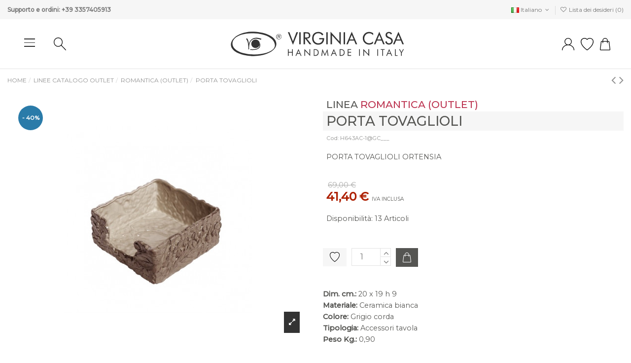

--- FILE ---
content_type: text/html; charset=utf-8
request_url: https://virginiacasa.store/it/romantica-outlet/porta-tovaglioli-1092.html
body_size: 23232
content:
<!doctype html><html lang="it"><head><meta charset="utf-8"><meta http-equiv="x-ua-compatible" content="ie=edge"><title>PORTA TOVAGLIOLI</title><meta name="description" content="PORTA TOVAGLIOLI ORTENSIA"><meta name="keywords" content=""><link rel="canonical" href="https://virginiacasa.store/it/romantica-outlet/porta-tovaglioli-1092.html"><link rel="alternate" href="https://virginiacasa.store/it/romantica-outlet/porta-tovaglioli-1092.html?product_rewrite=porta-tovaglioli-1092" hreflang="it"><link rel="alternate" href="https://virginiacasa.store/it/romantica-outlet/porta-tovaglioli-1092.html?product_rewrite=porta-tovaglioli-1092" hreflang="x-default"><link rel="alternate" href="https://virginiacasa.store/en/romantica-outlet184/napkin-holder-1092.html?product_rewrite=porta-tovaglioli-1092" hreflang="en-us"><link rel="alternate" href="https://virginiacasa.store/de/romantica-outlet184/serviettenhalter-1092.html?product_rewrite=porta-tovaglioli-1092" hreflang="de-de"><link rel="alternate" href="https://virginiacasa.store/fr/romantica-outlet/porte-sarviette-1092.html?product_rewrite=porta-tovaglioli-1092" hreflang="fr-fr"> <script type="application/ld+json">{
    "@context": "https://schema.org",
    "@id": "#store-organization",
    "@type": "Organization",
    "name" : "Ceramiche Virginia S.r.l.",
    "url" : "https://virginiacasa.store/it/",
  
      "logo": {
        "@type": "ImageObject",
        "url":"https://virginiacasa.store/img/logo-1642168939.jpg"
      }
      }</script> <script type="application/ld+json">{
    "@context": "https://schema.org",
    "@type": "WebPage",
    "isPartOf": {
      "@type": "WebSite",
      "url":  "https://virginiacasa.store/it/",
      "name": "Ceramiche Virginia S.r.l."
    },
    "name": "PORTA TOVAGLIOLI",
    "url":  "https://virginiacasa.store/it/romantica-outlet/porta-tovaglioli-1092.html"
  }</script> <script type="application/ld+json">{
      "@context": "https://schema.org",
      "@type": "BreadcrumbList",
      "itemListElement": [
                  {
            "@type": "ListItem",
            "position": 1,
            "name": "Home",
            "item": "https://virginiacasa.store/it/"
          },              {
            "@type": "ListItem",
            "position": 2,
            "name": "Linee Catalogo OUTLET",
            "item": "https://virginiacasa.store/it/linee-catalogo-outlet/"
          },              {
            "@type": "ListItem",
            "position": 3,
            "name": "ROMANTICA (OUTLET)",
            "item": "https://virginiacasa.store/it/linee-catalogo-outlet/romantica-outlet/"
          },              {
            "@type": "ListItem",
            "position": 4,
            "name": "PORTA TOVAGLIOLI",
            "item": "https://virginiacasa.store/it/romantica-outlet/porta-tovaglioli-1092.html"
          }          ]
    }</script> <script type="application/ld+json">{
    "@context": "https://schema.org/",
    "@type": "Product",
    "@id": "#product-snippet-id",
    "name": "PORTA TOVAGLIOLI",
    "description": "PORTA TOVAGLIOLI ORTENSIA",
    "category": "ROMANTICA (OUTLET)",
    "image" :"https://virginiacasa.store/1955-home_default/porta-tovaglioli-1092.jpg",    "sku": "H643AC-1@GC___",
    "mpn": "H643AC-1@GC___"
        ,
    "brand": {
      "@type": "Brand",
      "name": "VIRGINIA CASA - FUORI  CATALOGO"
    }
                ,
    "offers": {
      "@type": "Offer",
      "priceCurrency": "EUR",
      "name": "PORTA TOVAGLIOLI",
      "price": "41.4",
      "url": "https://virginiacasa.store/it/romantica-outlet/porta-tovaglioli-1092.html",
      "priceValidUntil": "2025-11-14",
              "image": ["https://virginiacasa.store/1955-thickbox_default/porta-tovaglioli-1092.jpg"],
            "sku": "H643AC-1@GC___",
      "mpn": "H643AC-1@GC___",
                    "availability": "https://schema.org/InStock",
      "seller": {
        "@type": "Organization",
        "name": "Ceramiche Virginia S.r.l."
      }
    }
      }</script> <meta property="og:type" content="product"><meta property="og:url" content="https://virginiacasa.store/it/romantica-outlet/porta-tovaglioli-1092.html"><meta property="og:title" content="PORTA TOVAGLIOLI"><meta property="og:site_name" content="Ceramiche Virginia S.r.l."><meta property="og:description" content="PORTA TOVAGLIOLI ORTENSIA"><meta property="og:image" content="https://virginiacasa.store/1955-thickbox_default/porta-tovaglioli-1092.jpg"><meta property="og:image:width" content="1100"><meta property="og:image:height" content="1422"><meta name="viewport" content="initial-scale=1,user-scalable=no,maximum-scale=1,width=device-width"><link rel="icon" type="image/vnd.microsoft.icon" href="https://virginiacasa.store/img/favicon.ico?1681467693"><link rel="shortcut icon" type="image/x-icon" href="https://virginiacasa.store/img/favicon.ico?1681467693"><link rel="stylesheet" href="/modules/ps_checkout/views/css/payments.css?version=7.5.0.5" type="text/css" media="all"><link rel="stylesheet" href="https://virginiacasa.store/themes/virginiacasa/assets/cache/theme-53176d330.css" type="text/css" media="all"><link rel="preload" as="font" href="/themes/virginiacasa/assets/css/font-awesome/fonts/fontawesome-webfont.woff?v=4.7.0" type="font/woff" crossorigin="anonymous"><link rel="preload" as="font" href="/themes/virginiacasa/assets/css/font-awesome/fonts/fontawesome-webfont.woff2?v=4.7.0" type="font/woff2" crossorigin="anonymous"><link rel="preload stylesheet" as="style" href="/themes/virginiacasa/assets/css/font-awesome/css/font-awesome-preload.css" type="text/css" crossorigin="anonymous"> <script>var always_load_content = false;
        var csc_warehouse = "0";
        var delay_search = "";
        var elementorFrontendConfig = {"isEditMode":"","stretchedSectionContainer":"","instagramToken":false,"is_rtl":false,"ajax_csfr_token_url":"https:\/\/virginiacasa.store\/it\/module\/iqitelementor\/Actions?process=handleCsfrToken&ajax=1"};
        var ets_product_comment_grade_url = "https:\/\/virginiacasa.store\/it\/module\/productcomments\/CommentGrade";
        var free_text = "Gratuito";
        var iqitTheme = {"rm_sticky":"down","rm_breakpoint":1,"op_preloader":"pre","cart_style":"side","cart_confirmation":"open","h_layout":"1","f_fixed":"","f_layout":"2","h_absolute":"0","h_sticky":"menu","hw_width":"inherit","hm_submenu_width":"fullwidth-background","h_search_type":"full","pl_lazyload":true,"pl_infinity":false,"pl_rollover":true,"pl_crsl_autoplay":false,"pl_slider_ld":5,"pl_slider_d":4,"pl_slider_t":3,"pl_slider_p":2,"pp_thumbs":"bottom","pp_zoom":"inner","pp_image_layout":"carousel","pp_tabs":"tabh","pl_grid_qty":false};
        var iqitcompare = {"nbProducts":0};
        var iqitextendedproduct = {"speed":"70"};
        var iqitfdc_from = 0;
        var iqitreviews = [];
        var iqitwishlist = {"nbProducts":0};
        var prestashop = {"cart":{"products":[],"totals":{"total":{"type":"total","label":"Totale","amount":0,"value":"0,00\u00a0\u20ac"},"total_including_tax":{"type":"total","label":"Totale (tasse incl.)","amount":0,"value":"0,00\u00a0\u20ac"},"total_excluding_tax":{"type":"total","label":"Totale (tasse escl.)","amount":0,"value":"0,00\u00a0\u20ac"}},"subtotals":{"products":{"type":"products","label":"Totale parziale","amount":0,"value":"0,00\u00a0\u20ac"},"discounts":null,"shipping":{"type":"shipping","label":"Spedizione","amount":0,"value":""},"tax":null},"products_count":0,"summary_string":"0 articoli","vouchers":{"allowed":1,"added":[]},"discounts":[],"minimalPurchase":0,"minimalPurchaseRequired":""},"currency":{"id":1,"name":"Euro","iso_code":"EUR","iso_code_num":"978","sign":"\u20ac"},"customer":{"lastname":null,"firstname":null,"email":null,"birthday":null,"newsletter":null,"newsletter_date_add":null,"optin":null,"website":null,"company":null,"siret":null,"ape":null,"is_logged":false,"gender":{"type":null,"name":null},"addresses":[]},"language":{"name":"Italiano (Italian)","iso_code":"it","locale":"it-IT","language_code":"it","is_rtl":"0","date_format_lite":"d\/m\/Y","date_format_full":"d\/m\/Y H:i:s","id":1},"page":{"title":"","canonical":"https:\/\/virginiacasa.store\/it\/romantica-outlet\/porta-tovaglioli-1092.html","meta":{"title":"PORTA TOVAGLIOLI","description":"PORTA TOVAGLIOLI ORTENSIA","keywords":"","robots":"index"},"page_name":"product","body_classes":{"lang-it":true,"lang-rtl":false,"country-IT":true,"currency-EUR":true,"layout-full-width":true,"page-product":true,"tax-display-enabled":true,"product-id-1092":true,"product-PORTA TOVAGLIOLI":true,"product-id-category-243":true,"product-id-manufacturer-5":true,"product-id-supplier-0":true,"product-available-for-order":true},"admin_notifications":[]},"shop":{"name":"Ceramiche Virginia S.r.l.","logo":"https:\/\/virginiacasa.store\/img\/logo-1642168939.jpg","stores_icon":"https:\/\/virginiacasa.store\/img\/logo_stores.png","favicon":"https:\/\/virginiacasa.store\/img\/favicon.ico"},"urls":{"base_url":"https:\/\/virginiacasa.store\/","current_url":"https:\/\/virginiacasa.store\/it\/romantica-outlet\/porta-tovaglioli-1092.html","shop_domain_url":"https:\/\/virginiacasa.store","img_ps_url":"https:\/\/virginiacasa.store\/img\/","img_cat_url":"https:\/\/virginiacasa.store\/img\/c\/","img_lang_url":"https:\/\/virginiacasa.store\/img\/l\/","img_prod_url":"https:\/\/virginiacasa.store\/img\/p\/","img_manu_url":"https:\/\/virginiacasa.store\/img\/m\/","img_sup_url":"https:\/\/virginiacasa.store\/img\/su\/","img_ship_url":"https:\/\/virginiacasa.store\/img\/s\/","img_store_url":"https:\/\/virginiacasa.store\/img\/st\/","img_col_url":"https:\/\/virginiacasa.store\/img\/co\/","img_url":"https:\/\/virginiacasa.store\/themes\/virginiacasa\/assets\/img\/","css_url":"https:\/\/virginiacasa.store\/themes\/virginiacasa\/assets\/css\/","js_url":"https:\/\/virginiacasa.store\/themes\/virginiacasa\/assets\/js\/","pic_url":"https:\/\/virginiacasa.store\/upload\/","pages":{"address":"https:\/\/virginiacasa.store\/it\/indirizzo","addresses":"https:\/\/virginiacasa.store\/it\/indirizzi","authentication":"https:\/\/virginiacasa.store\/it\/login","cart":"https:\/\/virginiacasa.store\/it\/carrello","category":"https:\/\/virginiacasa.store\/it\/index.php?controller=category","cms":"https:\/\/virginiacasa.store\/it\/index.php?controller=cms","contact":"https:\/\/virginiacasa.store\/it\/contattaci","discount":"https:\/\/virginiacasa.store\/it\/buoni-sconto","guest_tracking":"https:\/\/virginiacasa.store\/it\/tracciatura-ospite","history":"https:\/\/virginiacasa.store\/it\/cronologia-ordini","identity":"https:\/\/virginiacasa.store\/it\/dati-personali","index":"https:\/\/virginiacasa.store\/it\/","my_account":"https:\/\/virginiacasa.store\/it\/account","order_confirmation":"https:\/\/virginiacasa.store\/it\/conferma-ordine","order_detail":"https:\/\/virginiacasa.store\/it\/index.php?controller=order-detail","order_follow":"https:\/\/virginiacasa.store\/it\/segui-ordine","order":"https:\/\/virginiacasa.store\/it\/ordine","order_return":"https:\/\/virginiacasa.store\/it\/index.php?controller=order-return","order_slip":"https:\/\/virginiacasa.store\/it\/buono-ordine","pagenotfound":"https:\/\/virginiacasa.store\/it\/pagina-non-trovata","password":"https:\/\/virginiacasa.store\/it\/recupero-password","pdf_invoice":"https:\/\/virginiacasa.store\/it\/index.php?controller=pdf-invoice","pdf_order_return":"https:\/\/virginiacasa.store\/it\/index.php?controller=pdf-order-return","pdf_order_slip":"https:\/\/virginiacasa.store\/it\/index.php?controller=pdf-order-slip","prices_drop":"https:\/\/virginiacasa.store\/it\/offerte","product":"https:\/\/virginiacasa.store\/it\/index.php?controller=product","search":"https:\/\/virginiacasa.store\/it\/ricerca","sitemap":"https:\/\/virginiacasa.store\/it\/Mappa del sito","stores":"https:\/\/virginiacasa.store\/it\/negozi","supplier":"https:\/\/virginiacasa.store\/it\/fornitori","register":"https:\/\/virginiacasa.store\/it\/login?create_account=1","order_login":"https:\/\/virginiacasa.store\/it\/ordine?login=1"},"alternative_langs":{"it":"https:\/\/virginiacasa.store\/it\/romantica-outlet\/porta-tovaglioli-1092.html?product_rewrite=porta-tovaglioli-1092","en-us":"https:\/\/virginiacasa.store\/en\/romantica-outlet184\/napkin-holder-1092.html?product_rewrite=porta-tovaglioli-1092","de-de":"https:\/\/virginiacasa.store\/de\/romantica-outlet184\/serviettenhalter-1092.html?product_rewrite=porta-tovaglioli-1092","fr-fr":"https:\/\/virginiacasa.store\/fr\/romantica-outlet\/porte-sarviette-1092.html?product_rewrite=porta-tovaglioli-1092"},"theme_assets":"\/themes\/virginiacasa\/assets\/","actions":{"logout":"https:\/\/virginiacasa.store\/it\/?mylogout="},"no_picture_image":{"bySize":{"small_default":{"url":"https:\/\/virginiacasa.store\/img\/p\/it-default-small_default.jpg","width":98,"height":127},"cart_default":{"url":"https:\/\/virginiacasa.store\/img\/p\/it-default-cart_default.jpg","width":125,"height":162},"home_default":{"url":"https:\/\/virginiacasa.store\/img\/p\/it-default-home_default.jpg","width":240,"height":240},"large_default":{"url":"https:\/\/virginiacasa.store\/img\/p\/it-default-large_default.jpg","width":381,"height":492},"medium_default":{"url":"https:\/\/virginiacasa.store\/img\/p\/it-default-medium_default.jpg","width":452,"height":584},"thickbox_default":{"url":"https:\/\/virginiacasa.store\/img\/p\/it-default-thickbox_default.jpg","width":1100,"height":1422}},"small":{"url":"https:\/\/virginiacasa.store\/img\/p\/it-default-small_default.jpg","width":98,"height":127},"medium":{"url":"https:\/\/virginiacasa.store\/img\/p\/it-default-large_default.jpg","width":381,"height":492},"large":{"url":"https:\/\/virginiacasa.store\/img\/p\/it-default-thickbox_default.jpg","width":1100,"height":1422},"legend":""}},"configuration":{"display_taxes_label":true,"display_prices_tax_incl":true,"is_catalog":false,"show_prices":true,"opt_in":{"partner":false},"quantity_discount":{"type":"discount","label":"Sconto unit\u00e0"},"voucher_enabled":1,"return_enabled":0},"field_required":[],"breadcrumb":{"links":[{"title":"Home","url":"https:\/\/virginiacasa.store\/it\/"},{"title":"Linee Catalogo OUTLET","url":"https:\/\/virginiacasa.store\/it\/linee-catalogo-outlet\/"},{"title":"ROMANTICA (OUTLET)","url":"https:\/\/virginiacasa.store\/it\/linee-catalogo-outlet\/romantica-outlet\/"},{"title":"PORTA TOVAGLIOLI","url":"https:\/\/virginiacasa.store\/it\/romantica-outlet\/porta-tovaglioli-1092.html"}],"count":4},"link":{"protocol_link":"https:\/\/","protocol_content":"https:\/\/"},"time":1761779611,"static_token":"0925d86330c7835ee340028e5359d572","token":"0f0146574da211250b094ac1d1b17d10","debug":false};
        var productcomments = true;
        var ps_checkoutApplePayUrl = "https:\/\/virginiacasa.store\/it\/module\/ps_checkout\/applepay?token=0925d86330c7835ee340028e5359d572";
        var ps_checkoutAutoRenderDisabled = false;
        var ps_checkoutCancelUrl = "https:\/\/virginiacasa.store\/it\/module\/ps_checkout\/cancel?token=0925d86330c7835ee340028e5359d572";
        var ps_checkoutCardBrands = ["MASTERCARD","VISA","AMEX"];
        var ps_checkoutCardFundingSourceImg = "\/modules\/ps_checkout\/views\/img\/payment-cards.png";
        var ps_checkoutCardLogos = {"AMEX":"\/modules\/ps_checkout\/views\/img\/amex.svg","CB_NATIONALE":"\/modules\/ps_checkout\/views\/img\/cb.svg","DINERS":"\/modules\/ps_checkout\/views\/img\/diners.svg","DISCOVER":"\/modules\/ps_checkout\/views\/img\/discover.svg","JCB":"\/modules\/ps_checkout\/views\/img\/jcb.svg","MAESTRO":"\/modules\/ps_checkout\/views\/img\/maestro.svg","MASTERCARD":"\/modules\/ps_checkout\/views\/img\/mastercard.svg","UNIONPAY":"\/modules\/ps_checkout\/views\/img\/unionpay.svg","VISA":"\/modules\/ps_checkout\/views\/img\/visa.svg"};
        var ps_checkoutCartProductCount = 0;
        var ps_checkoutCheckUrl = "https:\/\/virginiacasa.store\/it\/module\/ps_checkout\/check?token=0925d86330c7835ee340028e5359d572";
        var ps_checkoutCheckoutTranslations = {"checkout.go.back.label":"Processo di acquisto","checkout.go.back.link.title":"Torna al pagamento","checkout.card.payment":"Pagamento con carta","checkout.page.heading":"Riepilogo dell\u2019ordine","checkout.cart.empty":"Il tuo carrello \u00e8 vuoto.","checkout.page.subheading.card":"Carta","checkout.page.subheading.paypal":"PayPal","checkout.payment.by.card":"Hai scelto di pagare con una carta.","checkout.payment.by.paypal":"Hai scelto di pagare con PayPal.","checkout.order.summary":"Ecco un riepilogo del tuo ordine:","checkout.order.amount.total":"L\u2019importo totale del tuo ordine ammonta a","checkout.order.included.tax":"(IVA inclusa)","checkout.order.confirm.label":"Confermare l\u2019ordine facendo clic su \u201cConfermo l\u2019ordine\u201d","checkout.payment.token.delete.modal.header":"Eliminare questo metodo di pagamento?","checkout.payment.token.delete.modal.content":"Il seguente metodo di pagamento sar\u00e0 eliminato dal tuo account:","checkout.payment.token.delete.modal.confirm-button":"Elimina metodo di pagamento","checkout.payment.loader.processing-request":"Attendere, stiamo elaborando la tua richiesta","checkout.payment.others.link.label":"Altri metodi di pagamento","checkout.payment.others.confirm.button.label":"Confermo l\u2019ordine","checkout.form.error.label":"Si \u00e8 verificato un errore durante il pagamento. Riprova o contatta il team di supporto.","loader-component.label.header":"Grazie per l\u2019acquisto!","loader-component.label.body":"Si prega di attendere durante l'elaborazione del tuo pagamento","loader-component.label.body.longer":"Ci stiamo impiegando pi\u00f9 del previsto. Attendere prego\u2026","payment-method-logos.title":"Pagamenti sicuri al 100%.","express-button.cart.separator":"o","express-button.checkout.express-checkout":"Acquisto rapido","ok":"Ok","cancel":"Annulla","paypal.hosted-fields.label.card-name":"Nome del titolare","paypal.hosted-fields.placeholder.card-name":"Nome del titolare","paypal.hosted-fields.label.card-number":"Numero di carta","paypal.hosted-fields.placeholder.card-number":"Numero di carta","paypal.hosted-fields.label.expiration-date":"Data di scadenza","paypal.hosted-fields.placeholder.expiration-date":"MM\/YY","paypal.hosted-fields.label.cvv":"CVC","paypal.hosted-fields.placeholder.cvv":"XXX","error.paypal-sdk":"Nessuna istanza del SDK JavaScript di PayPal","error.google-pay-sdk":"Nessuna istanza del SDK JavaScript di Google Pay","error.apple-pay-sdk":"Nessuna istanza del SDK JavaScript di Apple Pay","error.google-pay.transaction-info":"Si \u00e8 verificato un errore durante il recupero delle informazioni sulla transazione Google Pay","error.apple-pay.payment-request":"Si \u00e8 verificato un errore durante il recupero della richiesta di pagamento Apple Pay","error.paypal-sdk.contingency.cancel":"Autenticazione del titolare della carta annullata. Si prega di scegliere un altro metodo di pagamento o riprovare.","error.paypal-sdk.contingency.error":"Si \u00e8 verificato un errore durante l'autenticazione del titolare della carta. Si prega di scegliere un altro metodo di pagamento o riprovare.","error.paypal-sdk.contingency.failure":"Autenticazione del titolare della carta fallita. Si prega di scegliere un altro metodo di pagamento o riprovare.","error.paypal-sdk.contingency.unknown":"L'identit\u00e0 del titolare della carta non pu\u00f2 essere verificata. Si prega di scegliere un altro metodo di pagamento o riprovare.","APPLE_PAY_MERCHANT_SESSION_VALIDATION_ERROR":"Non possiamo elaborare il tuo pagamento Apple Pay al momento. Questo potrebbe essere dovuto a un problema di verifica della configurazione del pagamento per questo sito. Riprova pi\u00f9 tardi o scegli un altro metodo di pagamento.","APPROVE_APPLE_PAY_VALIDATION_ERROR":"Abbiamo riscontrato un problema durante l\u2019elaborazione del tuo pagamento Apple Pay. Verifica i dettagli del tuo ordine e riprova o utilizza un altro metodo di pagamento."};
        var ps_checkoutCheckoutUrl = "https:\/\/virginiacasa.store\/it\/ordine";
        var ps_checkoutConfirmUrl = "https:\/\/virginiacasa.store\/it\/conferma-ordine";
        var ps_checkoutCreateUrl = "https:\/\/virginiacasa.store\/it\/module\/ps_checkout\/create?token=0925d86330c7835ee340028e5359d572";
        var ps_checkoutCustomMarks = {"google_pay":"\/modules\/ps_checkout\/views\/img\/google_pay.svg"};
        var ps_checkoutExpressCheckoutCartEnabled = false;
        var ps_checkoutExpressCheckoutOrderEnabled = false;
        var ps_checkoutExpressCheckoutProductEnabled = false;
        var ps_checkoutExpressCheckoutSelected = false;
        var ps_checkoutExpressCheckoutUrl = "https:\/\/virginiacasa.store\/it\/module\/ps_checkout\/ExpressCheckout?token=0925d86330c7835ee340028e5359d572";
        var ps_checkoutFundingSource = "paypal";
        var ps_checkoutFundingSourcesSorted = ["paylater","google_pay","paypal","card","blik"];
        var ps_checkoutGooglePayUrl = "https:\/\/virginiacasa.store\/it\/module\/ps_checkout\/googlepay?token=0925d86330c7835ee340028e5359d572";
        var ps_checkoutHostedFieldsContingencies = "SCA_WHEN_REQUIRED";
        var ps_checkoutHostedFieldsEnabled = true;
        var ps_checkoutIconsPath = "\/modules\/ps_checkout\/views\/img\/icons\/";
        var ps_checkoutLoaderImage = "\/modules\/ps_checkout\/views\/img\/loader.svg";
        var ps_checkoutPartnerAttributionId = "PrestaShop_Cart_PSXO_PSDownload";
        var ps_checkoutPayLaterCartPageButtonEnabled = false;
        var ps_checkoutPayLaterCategoryPageBannerEnabled = false;
        var ps_checkoutPayLaterHomePageBannerEnabled = false;
        var ps_checkoutPayLaterOrderPageBannerEnabled = false;
        var ps_checkoutPayLaterOrderPageButtonEnabled = false;
        var ps_checkoutPayLaterOrderPageMessageEnabled = false;
        var ps_checkoutPayLaterProductPageBannerEnabled = false;
        var ps_checkoutPayLaterProductPageButtonEnabled = false;
        var ps_checkoutPayLaterProductPageMessageEnabled = false;
        var ps_checkoutPayPalButtonConfiguration = "";
        var ps_checkoutPayPalEnvironment = "LIVE";
        var ps_checkoutPayPalOrderId = "";
        var ps_checkoutPayPalSdkConfig = {"clientId":"AXjYFXWyb4xJCErTUDiFkzL0Ulnn-bMm4fal4G-1nQXQ1ZQxp06fOuE7naKUXGkq2TZpYSiI9xXbs4eo","merchantId":"QPR29AXVUH9E6","currency":"EUR","intent":"capture","commit":"false","vault":"false","integrationDate":"2022-14-06","dataPartnerAttributionId":"PrestaShop_Cart_PSXO_PSDownload","dataCspNonce":"","dataEnable3ds":"true","disableFunding":"bancontact,eps,ideal,mybank,p24","enableFunding":"paylater","components":"marks,funding-eligibility,googlepay"};
        var ps_checkoutPayWithTranslations = {"paylater":"Paga a rate con PayPal Pay Later","google_pay":"Paga tramite Google Pay","paypal":"Paga con un conto PayPal","card":"Paga tramite carta - Pagamenti sicuri al 100%.","blik":"Paga tramite BLIK"};
        var ps_checkoutPaymentMethodLogosTitleImg = "\/modules\/ps_checkout\/views\/img\/icons\/lock_checkout.svg";
        var ps_checkoutPaymentUrl = "https:\/\/virginiacasa.store\/it\/module\/ps_checkout\/payment?token=0925d86330c7835ee340028e5359d572";
        var ps_checkoutRenderPaymentMethodLogos = true;
        var ps_checkoutValidateUrl = "https:\/\/virginiacasa.store\/it\/module\/ps_checkout\/validate?token=0925d86330c7835ee340028e5359d572";
        var ps_checkoutVaultUrl = "https:\/\/virginiacasa.store\/it\/module\/ps_checkout\/vault?token=0925d86330c7835ee340028e5359d572";
        var ps_checkoutVersion = "7.5.0.5";
        var psemailsubscription_subscription = "https:\/\/virginiacasa.store\/it\/module\/ps_emailsubscription\/subscription";
        var search_url = "https:\/\/virginiacasa.store\/it\/module\/ybc_blocksearch\/blocksearch";
        var ssIsCeInstalled = false;
        var ss_link_image_webp = "https:\/\/virginiacasa.store\/modules\/ets_superspeed\/views\/img\/en.webp";</script> <style>.mm_menu_content_title{
    font-family: inherit!important;
}
.ets_mm_megamenu .mm_menus_li .h4,
.ets_mm_megamenu .mm_menus_li .h5,
.ets_mm_megamenu .mm_menus_li .h6,
.ets_mm_megamenu .mm_menus_li .h1,
.ets_mm_megamenu .mm_menus_li .h2,
.ets_mm_megamenu .mm_menus_li .h3,
.ets_mm_megamenu .mm_menus_li .h4 *:not(i),
.ets_mm_megamenu .mm_menus_li .h5 *:not(i),
.ets_mm_megamenu .mm_menus_li .h6 *:not(i),
.ets_mm_megamenu .mm_menus_li .h1 *:not(i),
.ets_mm_megamenu .mm_menus_li .h2 *:not(i),
.ets_mm_megamenu .mm_menus_li .h3 *:not(i),
.ets_mm_megamenu .mm_menus_li > a{
    font-family: inherit;
}
.ets_mm_megamenu *:not(.fa):not(i){
    font-family: inherit;
}

.ets_mm_block *{
    font-size: 14px;
}    

@media (min-width: 768px){
/*layout 1*/
    .ets_mm_megamenu.layout_layout1{
        background: ;
    }
    .layout_layout1 .ets_mm_megamenu_content{
      background: linear-gradient(#FFFFFF, #F2F2F2) repeat scroll 0 0 rgba(0, 0, 0, 0);
      background: -webkit-linear-gradient(#FFFFFF, #F2F2F2) repeat scroll 0 0 rgba(0, 0, 0, 0);
      background: -o-linear-gradient(#FFFFFF, #F2F2F2) repeat scroll 0 0 rgba(0, 0, 0, 0);
    }
    .ets_mm_megamenu.layout_layout1:not(.ybc_vertical_menu) .mm_menus_ul{
         background: ;
    }

    #header .layout_layout1:not(.ybc_vertical_menu) .mm_menus_li > a,
    .layout_layout1 .ybc-menu-vertical-button,
    .layout_layout1 .mm_extra_item *{
        color: #484848
    }
    .layout_layout1 .ybc-menu-vertical-button .ybc-menu-button-toggle_icon_default .icon-bar{
        background-color: #484848
    }
    .layout_layout1:not(.click_open_submenu) .mm_menus_li:hover > a,
    .layout_layout1.click_open_submenu .mm_menus_li.open_li > a,
    .layout_layout1 .mm_menus_li.active > a,
    #header .layout_layout1:not(.click_open_submenu) .mm_menus_li:hover > a,
    #header .layout_layout1.click_open_submenu .mm_menus_li.open_li > a,
    #header .layout_layout1 .mm_menus_li.menu_hover > a,
    .layout_layout1:hover .ybc-menu-vertical-button,
    .layout_layout1 .mm_extra_item button[type="submit"]:hover i,
    #header .layout_layout1 .mm_menus_li.active > a{
        color: #ec4249;
    }
    
    .layout_layout1:not(.ybc_vertical_menu):not(.click_open_submenu) .mm_menus_li > a:before,
    .layout_layout1:not(.ybc_vertical_menu).click_open_submenu .mm_menus_li.open_li > a:before,
    .layout_layout1.ybc_vertical_menu:hover .ybc-menu-vertical-button:before,
    .layout_layout1:hover .ybc-menu-vertical-button .ybc-menu-button-toggle_icon_default .icon-bar,
    .ybc-menu-vertical-button.layout_layout1:hover{background-color: #ec4249;}
    
    .layout_layout1:not(.ybc_vertical_menu):not(.click_open_submenu) .mm_menus_li:hover > a,
    .layout_layout1:not(.ybc_vertical_menu).click_open_submenu .mm_menus_li.open_li > a,
    .layout_layout1:not(.ybc_vertical_menu) .mm_menus_li.menu_hover > a,
    .ets_mm_megamenu.layout_layout1.ybc_vertical_menu:hover,
    #header .layout_layout1:not(.ybc_vertical_menu):not(.click_open_submenu) .mm_menus_li:hover > a,
    #header .layout_layout1:not(.ybc_vertical_menu).click_open_submenu .mm_menus_li.open_li > a,
    #header .layout_layout1:not(.ybc_vertical_menu) .mm_menus_li.menu_hover > a,
    .ets_mm_megamenu.layout_layout1.ybc_vertical_menu:hover{
        background: #ffffff;
    }
    
    .layout_layout1.ets_mm_megamenu .mm_columns_ul,
    .layout_layout1.ybc_vertical_menu .mm_menus_ul{
        background-color: #ffffff;
    }
    #header .layout_layout1 .ets_mm_block_content a,
    #header .layout_layout1 .ets_mm_block_content p,
    .layout_layout1.ybc_vertical_menu .mm_menus_li > a,
    #header .layout_layout1.ybc_vertical_menu .mm_menus_li > a{
        color: #414141;
    }
    
    .layout_layout1 .mm_columns_ul .h1,
    .layout_layout1 .mm_columns_ul .h2,
    .layout_layout1 .mm_columns_ul .h3,
    .layout_layout1 .mm_columns_ul .h4,
    .layout_layout1 .mm_columns_ul .h5,
    .layout_layout1 .mm_columns_ul .h6,
    .layout_layout1 .mm_columns_ul .ets_mm_block > .h1 a,
    .layout_layout1 .mm_columns_ul .ets_mm_block > .h2 a,
    .layout_layout1 .mm_columns_ul .ets_mm_block > .h3 a,
    .layout_layout1 .mm_columns_ul .ets_mm_block > .h4 a,
    .layout_layout1 .mm_columns_ul .ets_mm_block > .h5 a,
    .layout_layout1 .mm_columns_ul .ets_mm_block > .h6 a,
    #header .layout_layout1 .mm_columns_ul .ets_mm_block > .h1 a,
    #header .layout_layout1 .mm_columns_ul .ets_mm_block > .h2 a,
    #header .layout_layout1 .mm_columns_ul .ets_mm_block > .h3 a,
    #header .layout_layout1 .mm_columns_ul .ets_mm_block > .h4 a,
    #header .layout_layout1 .mm_columns_ul .ets_mm_block > .h5 a,
    #header .layout_layout1 .mm_columns_ul .ets_mm_block > .h6 a,
    .layout_layout1 .mm_columns_ul .h1,
    .layout_layout1 .mm_columns_ul .h2,
    .layout_layout1 .mm_columns_ul .h3,
    .layout_layout1 .mm_columns_ul .h4,
    .layout_layout1 .mm_columns_ul .h5,
    .layout_layout1 .mm_columns_ul .h6{
        color: #414141;
    }
    
    
    .layout_layout1 li:hover > a,
    .layout_layout1 li > a:hover,
    .layout_layout1 .mm_tabs_li.open .mm_tab_toggle_title,
    .layout_layout1 .mm_tabs_li.open .mm_tab_toggle_title a,
    .layout_layout1 .mm_tabs_li:hover .mm_tab_toggle_title,
    .layout_layout1 .mm_tabs_li:hover .mm_tab_toggle_title a,
    #header .layout_layout1 .mm_tabs_li.open .mm_tab_toggle_title,
    #header .layout_layout1 .mm_tabs_li.open .mm_tab_toggle_title a,
    #header .layout_layout1 .mm_tabs_li:hover .mm_tab_toggle_title,
    #header .layout_layout1 .mm_tabs_li:hover .mm_tab_toggle_title a,
    .layout_layout1.ybc_vertical_menu .mm_menus_li > a,
    #header .layout_layout1 li:hover > a,
    .layout_layout1.ybc_vertical_menu:not(.click_open_submenu) .mm_menus_li:hover > a,
    .layout_layout1.ybc_vertical_menu.click_open_submenu .mm_menus_li.open_li > a,
    #header .layout_layout1.ybc_vertical_menu:not(.click_open_submenu) .mm_menus_li:hover > a,
    #header .layout_layout1.ybc_vertical_menu.click_open_submenu .mm_menus_li.open_li > a,
    #header .layout_layout1 .mm_columns_ul .mm_block_type_product .product-title > a:hover,
    #header .layout_layout1 li > a:hover{color: #ec4249;}
    
    
/*end layout 1*/
    
    
    /*layout 2*/
    .ets_mm_megamenu.layout_layout2{
        background-color: #3cabdb;
    }
    
    #header .layout_layout2:not(.ybc_vertical_menu) .mm_menus_li > a,
    .layout_layout2 .ybc-menu-vertical-button,
    .layout_layout2 .mm_extra_item *{
        color: #ffffff
    }
    .layout_layout2 .ybc-menu-vertical-button .ybc-menu-button-toggle_icon_default .icon-bar{
        background-color: #ffffff
    }
    .layout_layout2:not(.ybc_vertical_menu):not(.click_open_submenu) .mm_menus_li:hover > a,
    .layout_layout2:not(.ybc_vertical_menu).click_open_submenu .mm_menus_li.open_li > a,
    .layout_layout2:not(.ybc_vertical_menu) .mm_menus_li.active > a,
    #header .layout_layout2:not(.ybc_vertical_menu):not(.click_open_submenu) .mm_menus_li:hover > a,
    #header .layout_layout2:not(.ybc_vertical_menu).click_open_submenu .mm_menus_li.open_li > a,
    .layout_layout2:hover .ybc-menu-vertical-button,
    .layout_layout2 .mm_extra_item button[type="submit"]:hover i,
    #header .layout_layout2:not(.ybc_vertical_menu) .mm_menus_li.active > a{color: #ffffff;}
    
    .layout_layout2:hover .ybc-menu-vertical-button .ybc-menu-button-toggle_icon_default .icon-bar{
        background-color: #ffffff;
    }
    .layout_layout2:not(.ybc_vertical_menu):not(.click_open_submenu) .mm_menus_li:hover > a,
    .layout_layout2:not(.ybc_vertical_menu).click_open_submenu .mm_menus_li.open_li > a,
    #header .layout_layout2:not(.ybc_vertical_menu):not(.click_open_submenu) .mm_menus_li:hover > a,
    #header .layout_layout2:not(.ybc_vertical_menu).click_open_submenu .mm_menus_li.open_li > a,
    .ets_mm_megamenu.layout_layout2.ybc_vertical_menu:hover{
        background-color: #50b4df;
    }
    
    .layout_layout2.ets_mm_megamenu .mm_columns_ul,
    .layout_layout2.ybc_vertical_menu .mm_menus_ul{
        background-color: #ffffff;
    }
    #header .layout_layout2 .ets_mm_block_content a,
    .layout_layout2.ybc_vertical_menu .mm_menus_li > a,
    #header .layout_layout2.ybc_vertical_menu .mm_menus_li > a,
    #header .layout_layout2 .ets_mm_block_content p{
        color: #666666;
    }
    
    .layout_layout2 .mm_columns_ul .h1,
    .layout_layout2 .mm_columns_ul .h2,
    .layout_layout2 .mm_columns_ul .h3,
    .layout_layout2 .mm_columns_ul .h4,
    .layout_layout2 .mm_columns_ul .h5,
    .layout_layout2 .mm_columns_ul .h6,
    .layout_layout2 .mm_columns_ul .ets_mm_block > .h1 a,
    .layout_layout2 .mm_columns_ul .ets_mm_block > .h2 a,
    .layout_layout2 .mm_columns_ul .ets_mm_block > .h3 a,
    .layout_layout2 .mm_columns_ul .ets_mm_block > .h4 a,
    .layout_layout2 .mm_columns_ul .ets_mm_block > .h5 a,
    .layout_layout2 .mm_columns_ul .ets_mm_block > .h6 a,
    #header .layout_layout2 .mm_columns_ul .ets_mm_block > .h1 a,
    #header .layout_layout2 .mm_columns_ul .ets_mm_block > .h2 a,
    #header .layout_layout2 .mm_columns_ul .ets_mm_block > .h3 a,
    #header .layout_layout2 .mm_columns_ul .ets_mm_block > .h4 a,
    #header .layout_layout2 .mm_columns_ul .ets_mm_block > .h5 a,
    #header .layout_layout2 .mm_columns_ul .ets_mm_block > .h6 a,
    .layout_layout2 .mm_columns_ul .h1,
    .layout_layout2 .mm_columns_ul .h2,
    .layout_layout2 .mm_columns_ul .h3,
    .layout_layout2 .mm_columns_ul .h4,
    .layout_layout2 .mm_columns_ul .h5,
    .layout_layout2 .mm_columns_ul .h6{
        color: #414141;
    }
    
    
    .layout_layout2 li:hover > a,
    .layout_layout2 li > a:hover,
    .layout_layout2 .mm_tabs_li.open .mm_tab_toggle_title,
    .layout_layout2 .mm_tabs_li.open .mm_tab_toggle_title a,
    .layout_layout2 .mm_tabs_li:hover .mm_tab_toggle_title,
    .layout_layout2 .mm_tabs_li:hover .mm_tab_toggle_title a,
    #header .layout_layout2 .mm_tabs_li.open .mm_tab_toggle_title,
    #header .layout_layout2 .mm_tabs_li.open .mm_tab_toggle_title a,
    #header .layout_layout2 .mm_tabs_li:hover .mm_tab_toggle_title,
    #header .layout_layout2 .mm_tabs_li:hover .mm_tab_toggle_title a,
    #header .layout_layout2 li:hover > a,
    .layout_layout2.ybc_vertical_menu .mm_menus_li > a,
    .layout_layout2.ybc_vertical_menu:not(.click_open_submenu) .mm_menus_li:hover > a,
    .layout_layout2.ybc_vertical_menu.click_open_submenu .mm_menus_li.open_li > a,
    #header .layout_layout2.ybc_vertical_menu:not(.click_open_submenu) .mm_menus_li:hover > a,
    #header .layout_layout2.ybc_vertical_menu.click_open_submenu.open_li .mm_menus_li > a,
    #header .layout_layout2 .mm_columns_ul .mm_block_type_product .product-title > a:hover,
    #header .layout_layout2 li > a:hover{color: #fc4444;}
    
    
    
    /*layout 3*/
    .ets_mm_megamenu.layout_layout3,
    .layout_layout3 .mm_tab_li_content{
        background-color: #333333;
        
    }
    #header .layout_layout3:not(.ybc_vertical_menu) .mm_menus_li > a,
    .layout_layout3 .ybc-menu-vertical-button,
    .layout_layout3 .mm_extra_item *{
        color: #ffffff
    }
    .layout_layout3 .ybc-menu-vertical-button .ybc-menu-button-toggle_icon_default .icon-bar{
        background-color: #ffffff
    }
    .layout_layout3:not(.click_open_submenu) .mm_menus_li:hover > a,
    .layout_layout3.click_open_submenu .mm_menus_li.open_li > a,
    .layout_layout3 .mm_menus_li.active > a,
    .layout_layout3 .mm_extra_item button[type="submit"]:hover i,
    #header .layout_layout3:not(.click_open_submenu) .mm_menus_li:hover > a,
    #header .layout_layout3.click_open_submenu .mm_menus_li.open_li > a,
    #header .layout_layout3 .mm_menus_li.active > a,
    .layout_layout3:hover .ybc-menu-vertical-button,
    .layout_layout3:hover .ybc-menu-vertical-button .ybc-menu-button-toggle_icon_default .icon-bar{
        color: #ffffff;
    }
    
    .layout_layout3:not(.ybc_vertical_menu):not(.click_open_submenu) .mm_menus_li:hover > a,
    .layout_layout3:not(.ybc_vertical_menu).click_open_submenu .mm_menus_li.open_li > a,
    #header .layout_layout3:not(.ybc_vertical_menu):not(.click_open_submenu) .mm_menus_li:hover > a,
    #header .layout_layout3:not(.ybc_vertical_menu).click_open_submenu .mm_menus_li.open_li > a,
    .ets_mm_megamenu.layout_layout3.ybc_vertical_menu:hover,
    .layout_layout3 .mm_tabs_li.open .mm_columns_contents_ul,
    .layout_layout3 .mm_tabs_li.open .mm_tab_li_content {
        background-color: #000000;
    }
    .layout_layout3 .mm_tabs_li.open.mm_tabs_has_content .mm_tab_li_content .mm_tab_name::before{
        border-right-color: #000000;
    }
    .layout_layout3.ets_mm_megamenu .mm_columns_ul,
    .ybc_vertical_menu.layout_layout3 .mm_menus_ul.ets_mn_submenu_full_height .mm_menus_li:hover a::before,
    .layout_layout3.ybc_vertical_menu .mm_menus_ul{
        background-color: #000000;
        border-color: #000000;
    }
    #header .layout_layout3 .ets_mm_block_content a,
    #header .layout_layout3 .ets_mm_block_content p,
    .layout_layout3.ybc_vertical_menu .mm_menus_li > a,
    #header .layout_layout3.ybc_vertical_menu .mm_menus_li > a{
        color: #dcdcdc;
    }
    
    .layout_layout3 .mm_columns_ul .h1,
    .layout_layout3 .mm_columns_ul .h2,
    .layout_layout3 .mm_columns_ul .h3,
    .layout_layout3 .mm_columns_ul .h4,
    .layout_layout3 .mm_columns_ul .h5,
    .layout_layout3 .mm_columns_ul .h6,
    .layout_layout3 .mm_columns_ul .ets_mm_block > .h1 a,
    .layout_layout3 .mm_columns_ul .ets_mm_block > .h2 a,
    .layout_layout3 .mm_columns_ul .ets_mm_block > .h3 a,
    .layout_layout3 .mm_columns_ul .ets_mm_block > .h4 a,
    .layout_layout3 .mm_columns_ul .ets_mm_block > .h5 a,
    .layout_layout3 .mm_columns_ul .ets_mm_block > .h6 a,
    #header .layout_layout3 .mm_columns_ul .ets_mm_block > .h1 a,
    #header .layout_layout3 .mm_columns_ul .ets_mm_block > .h2 a,
    #header .layout_layout3 .mm_columns_ul .ets_mm_block > .h3 a,
    #header .layout_layout3 .mm_columns_ul .ets_mm_block > .h4 a,
    #header .layout_layout3 .mm_columns_ul .ets_mm_block > .h5 a,
    #header .layout_layout3 .mm_columns_ul .ets_mm_block > .h6 a,
    .layout_layout3 .mm_columns_ul .h1,
    .layout_layout3 .mm_columns_ul .h2,
    .layout_layout3 .mm_columns_ul .h3,
    .layout_layout3.ybc_vertical_menu:not(.click_open_submenu) .mm_menus_li:hover > a,
    .layout_layout3.ybc_vertical_menu.click_open_submenu .mm_menus_li.open_li > a,
    #header .layout_layout3.ybc_vertical_menu:not(.click_open_submenu) .mm_menus_li:hover > a,
    #header .layout_layout3.ybc_vertical_menu.click_open_submenu .mm_menus_li.open_li > a,
    .layout_layout3 .mm_columns_ul .h4,
    .layout_layout3 .mm_columns_ul .h5,
    .layout_layout3 .mm_columns_ul .h6{
        color: #ec4249;
    }
    
    
    .layout_layout3 li:hover > a,
    .layout_layout3 li > a:hover,
    .layout_layout3 .mm_tabs_li.open .mm_tab_toggle_title,
    .layout_layout3 .mm_tabs_li.open .mm_tab_toggle_title a,
    .layout_layout3 .mm_tabs_li:hover .mm_tab_toggle_title,
    .layout_layout3 .mm_tabs_li:hover .mm_tab_toggle_title a,
    #header .layout_layout3 .mm_tabs_li.open .mm_tab_toggle_title,
    #header .layout_layout3 .mm_tabs_li.open .mm_tab_toggle_title a,
    #header .layout_layout3 .mm_tabs_li:hover .mm_tab_toggle_title,
    #header .layout_layout3 .mm_tabs_li:hover .mm_tab_toggle_title a,
    #header .layout_layout3 li:hover > a,
    #header .layout_layout3 .mm_columns_ul .mm_block_type_product .product-title > a:hover,
    #header .layout_layout3 li > a:hover,
    .layout_layout3.ybc_vertical_menu .mm_menus_li > a,
    .layout_layout3 .has-sub .ets_mm_categories li > a:hover,
    #header .layout_layout3 .has-sub .ets_mm_categories li > a:hover{color: #fc4444;}
    
    
    /*layout 4*/
    
    .ets_mm_megamenu.layout_layout4{
        background-color: #ffffff;
    }
    .ets_mm_megamenu.layout_layout4:not(.ybc_vertical_menu) .mm_menus_ul{
         background: #ffffff;
    }

    #header .layout_layout4:not(.ybc_vertical_menu) .mm_menus_li > a,
    .layout_layout4 .ybc-menu-vertical-button,
    .layout_layout4 .mm_extra_item *{
        color: #333333
    }
    .layout_layout4 .ybc-menu-vertical-button .ybc-menu-button-toggle_icon_default .icon-bar{
        background-color: #333333
    }
    
    .layout_layout4:not(.click_open_submenu) .mm_menus_li:hover > a,
    .layout_layout4.click_open_submenu .mm_menus_li.open_li > a,
    .layout_layout4 .mm_menus_li.active > a,
    #header .layout_layout4:not(.click_open_submenu) .mm_menus_li:hover > a,
    #header .layout_layout4.click_open_submenu .mm_menus_li.open_li > a,
    .layout_layout4:hover .ybc-menu-vertical-button,
    #header .layout_layout4 .mm_menus_li.active > a{color: #ffffff;}
    
    .layout_layout4:hover .ybc-menu-vertical-button .ybc-menu-button-toggle_icon_default .icon-bar{
        background-color: #ffffff;
    }
    
    .layout_layout4:not(.ybc_vertical_menu):not(.click_open_submenu) .mm_menus_li:hover > a,
    .layout_layout4:not(.ybc_vertical_menu).click_open_submenu .mm_menus_li.open_li > a,
    .layout_layout4:not(.ybc_vertical_menu) .mm_menus_li.active > a,
    .layout_layout4:not(.ybc_vertical_menu) .mm_menus_li:hover > span, 
    .layout_layout4:not(.ybc_vertical_menu) .mm_menus_li.active > span,
    #header .layout_layout4:not(.ybc_vertical_menu):not(.click_open_submenu) .mm_menus_li:hover > a,
    #header .layout_layout4:not(.ybc_vertical_menu).click_open_submenu .mm_menus_li.open_li > a,
    #header .layout_layout4:not(.ybc_vertical_menu) .mm_menus_li.active > a,
    .layout_layout4:not(.ybc_vertical_menu):not(.click_open_submenu) .mm_menus_li:hover > a,
    .layout_layout4:not(.ybc_vertical_menu).click_open_submenu .mm_menus_li.open_li > a,
    #header .layout_layout4:not(.ybc_vertical_menu):not(.click_open_submenu) .mm_menus_li:hover > a,
    #header .layout_layout4:not(.ybc_vertical_menu).click_open_submenu .mm_menus_li.open_li > a,
    .ets_mm_megamenu.layout_layout4.ybc_vertical_menu:hover,
    #header .layout_layout4 .mm_menus_li:hover > span, 
    #header .layout_layout4 .mm_menus_li.active > span{
        background-color: #ec4249;
    }
    .layout_layout4 .ets_mm_megamenu_content {
      border-bottom-color: #ec4249;
    }
    
    .layout_layout4.ets_mm_megamenu .mm_columns_ul,
    .ybc_vertical_menu.layout_layout4 .mm_menus_ul .mm_menus_li:hover a::before,
    .layout_layout4.ybc_vertical_menu .mm_menus_ul{
        background-color: #ffffff;
    }
    #header .layout_layout4 .ets_mm_block_content a,
    .layout_layout4.ybc_vertical_menu .mm_menus_li > a,
    #header .layout_layout4.ybc_vertical_menu .mm_menus_li > a,
    #header .layout_layout4 .ets_mm_block_content p{
        color: #666666;
    }
    
    .layout_layout4 .mm_columns_ul .h1,
    .layout_layout4 .mm_columns_ul .h2,
    .layout_layout4 .mm_columns_ul .h3,
    .layout_layout4 .mm_columns_ul .h4,
    .layout_layout4 .mm_columns_ul .h5,
    .layout_layout4 .mm_columns_ul .h6,
    .layout_layout4 .mm_columns_ul .ets_mm_block > .h1 a,
    .layout_layout4 .mm_columns_ul .ets_mm_block > .h2 a,
    .layout_layout4 .mm_columns_ul .ets_mm_block > .h3 a,
    .layout_layout4 .mm_columns_ul .ets_mm_block > .h4 a,
    .layout_layout4 .mm_columns_ul .ets_mm_block > .h5 a,
    .layout_layout4 .mm_columns_ul .ets_mm_block > .h6 a,
    #header .layout_layout4 .mm_columns_ul .ets_mm_block > .h1 a,
    #header .layout_layout4 .mm_columns_ul .ets_mm_block > .h2 a,
    #header .layout_layout4 .mm_columns_ul .ets_mm_block > .h3 a,
    #header .layout_layout4 .mm_columns_ul .ets_mm_block > .h4 a,
    #header .layout_layout4 .mm_columns_ul .ets_mm_block > .h5 a,
    #header .layout_layout4 .mm_columns_ul .ets_mm_block > .h6 a,
    .layout_layout4 .mm_columns_ul .h1,
    .layout_layout4 .mm_columns_ul .h2,
    .layout_layout4 .mm_columns_ul .h3,
    .layout_layout4 .mm_columns_ul .h4,
    .layout_layout4 .mm_columns_ul .h5,
    .layout_layout4 .mm_columns_ul .h6{
        color: #414141;
    }
    
    .layout_layout4 li:hover > a,
    .layout_layout4 li > a:hover,
    .layout_layout4 .mm_tabs_li.open .mm_tab_toggle_title,
    .layout_layout4 .mm_tabs_li.open .mm_tab_toggle_title a,
    .layout_layout4 .mm_tabs_li:hover .mm_tab_toggle_title,
    .layout_layout4 .mm_tabs_li:hover .mm_tab_toggle_title a,
    #header .layout_layout4 .mm_tabs_li.open .mm_tab_toggle_title,
    #header .layout_layout4 .mm_tabs_li.open .mm_tab_toggle_title a,
    #header .layout_layout4 .mm_tabs_li:hover .mm_tab_toggle_title,
    #header .layout_layout4 .mm_tabs_li:hover .mm_tab_toggle_title a,
    #header .layout_layout4 li:hover > a,
    .layout_layout4.ybc_vertical_menu .mm_menus_li > a,
    .layout_layout4.ybc_vertical_menu:not(.click_open_submenu) .mm_menus_li:hover > a,
    .layout_layout4.ybc_vertical_menu.click_open_submenu .mm_menus_li.open_li > a,
    #header .layout_layout4.ybc_vertical_menu:not(.click_open_submenu) .mm_menus_li:hover > a,
    #header .layout_layout4.ybc_vertical_menu.click_open_submenu .mm_menus_li.open_li > a,
    #header .layout_layout4 .mm_columns_ul .mm_block_type_product .product-title > a:hover,
    #header .layout_layout4 li > a:hover{color: #ec4249;}
    
    /* end layout 4*/
    
    
    
    
    /* Layout 5*/
    .ets_mm_megamenu.layout_layout5{
        background-color: #f6f6f6;
    }
    .ets_mm_megamenu.layout_layout5:not(.ybc_vertical_menu) .mm_menus_ul{
         background: #f6f6f6;
    }
    
    #header .layout_layout5:not(.ybc_vertical_menu) .mm_menus_li > a,
    .layout_layout5 .ybc-menu-vertical-button,
    .layout_layout5 .mm_extra_item *{
        color: #333333
    }
    .layout_layout5 .ybc-menu-vertical-button .ybc-menu-button-toggle_icon_default .icon-bar{
        background-color: #333333
    }
    .layout_layout5:not(.click_open_submenu) .mm_menus_li:hover > a,
    .layout_layout5.click_open_submenu .mm_menus_li.open_li > a,
    .layout_layout5 .mm_menus_li.active > a,
    .layout_layout5 .mm_extra_item button[type="submit"]:hover i,
    #header .layout_layout5:not(.click_open_submenu) .mm_menus_li:hover > a,
    #header .layout_layout5.click_open_submenu .mm_menus_li.open_li > a,
    #header .layout_layout5 .mm_menus_li.active > a,
    .layout_layout5:hover .ybc-menu-vertical-button{
        color: #ec4249;
    }
    .layout_layout5:hover .ybc-menu-vertical-button .ybc-menu-button-toggle_icon_default .icon-bar{
        background-color: #ec4249;
    }
    
    .layout_layout5 .mm_menus_li > a:before{background-color: #ec4249;}
    

    .layout_layout5:not(.ybc_vertical_menu):not(.click_open_submenu) .mm_menus_li:hover > a,
    .layout_layout5:not(.ybc_vertical_menu).click_open_submenu .mm_menus_li.open_li > a,
    #header .layout_layout5:not(.ybc_vertical_menu):not(.click_open_submenu) .mm_menus_li:hover > a,
    #header .layout_layout5:not(.ybc_vertical_menu).click_open_submenu .mm_menus_li.open_li > a,
    .ets_mm_megamenu.layout_layout5.ybc_vertical_menu:hover,
    #header .layout_layout5:not(.click_open_submenu) .mm_menus_li:hover > a,
    #header .layout_layout5.click_open_submenu .mm_menus_li.open_li > a{
        background-color: ;
    }
    
    .layout_layout5.ets_mm_megamenu .mm_columns_ul,
    .ybc_vertical_menu.layout_layout5 .mm_menus_ul .mm_menus_li:hover a::before,
    .layout_layout5.ybc_vertical_menu .mm_menus_ul{
        background-color: #ffffff;
    }
    #header .layout_layout5 .ets_mm_block_content a,
    .layout_layout5.ybc_vertical_menu .mm_menus_li > a,
    #header .layout_layout5.ybc_vertical_menu .mm_menus_li > a,
    #header .layout_layout5 .ets_mm_block_content p{
        color: #333333;
    }
    
    .layout_layout5 .mm_columns_ul .h1,
    .layout_layout5 .mm_columns_ul .h2,
    .layout_layout5 .mm_columns_ul .h3,
    .layout_layout5 .mm_columns_ul .h4,
    .layout_layout5 .mm_columns_ul .h5,
    .layout_layout5 .mm_columns_ul .h6,
    .layout_layout5 .mm_columns_ul .ets_mm_block > .h1 a,
    .layout_layout5 .mm_columns_ul .ets_mm_block > .h2 a,
    .layout_layout5 .mm_columns_ul .ets_mm_block > .h3 a,
    .layout_layout5 .mm_columns_ul .ets_mm_block > .h4 a,
    .layout_layout5 .mm_columns_ul .ets_mm_block > .h5 a,
    .layout_layout5 .mm_columns_ul .ets_mm_block > .h6 a,
    #header .layout_layout5 .mm_columns_ul .ets_mm_block > .h1 a,
    #header .layout_layout5 .mm_columns_ul .ets_mm_block > .h2 a,
    #header .layout_layout5 .mm_columns_ul .ets_mm_block > .h3 a,
    #header .layout_layout5 .mm_columns_ul .ets_mm_block > .h4 a,
    #header .layout_layout5 .mm_columns_ul .ets_mm_block > .h5 a,
    #header .layout_layout5 .mm_columns_ul .ets_mm_block > .h6 a,
    .layout_layout5 .mm_columns_ul .h1,
    .layout_layout5 .mm_columns_ul .h2,
    .layout_layout5 .mm_columns_ul .h3,
    .layout_layout5 .mm_columns_ul .h4,
    .layout_layout5 .mm_columns_ul .h5,
    .layout_layout5 .mm_columns_ul .h6{
        color: #414141;
    }
    
    .layout_layout5 li:hover > a,
    .layout_layout5 li > a:hover,
    .layout_layout5 .mm_tabs_li.open .mm_tab_toggle_title,
    .layout_layout5 .mm_tabs_li.open .mm_tab_toggle_title a,
    .layout_layout5 .mm_tabs_li:hover .mm_tab_toggle_title,
    .layout_layout5 .mm_tabs_li:hover .mm_tab_toggle_title a,
    #header .layout_layout5 .mm_tabs_li.open .mm_tab_toggle_title,
    #header .layout_layout5 .mm_tabs_li.open .mm_tab_toggle_title a,
    #header .layout_layout5 .mm_tabs_li:hover .mm_tab_toggle_title,
    #header .layout_layout5 .mm_tabs_li:hover .mm_tab_toggle_title a,
    .layout_layout5.ybc_vertical_menu .mm_menus_li > a,
    #header .layout_layout5 li:hover > a,
    .layout_layout5.ybc_vertical_menu:not(.click_open_submenu) .mm_menus_li:hover > a,
    .layout_layout5.ybc_vertical_menu.click_open_submenu .mm_menus_li.open_li > a,
    #header .layout_layout5.ybc_vertical_menu:not(.click_open_submenu) .mm_menus_li:hover > a,
    #header .layout_layout5.ybc_vertical_menu.click_open_submenu .mm_menus_li.open_li > a,
    #header .layout_layout5 .mm_columns_ul .mm_block_type_product .product-title > a:hover,
    #header .layout_layout5 li > a:hover{color: #ec4249;}
    
    /*end layout 5*/
}


@media (max-width: 767px){
    .ybc-menu-vertical-button,
    .transition_floating .close_menu, 
    .transition_full .close_menu{
        background-color: #000000;
        color: #ffffff;
    }
    .transition_floating .close_menu *, 
    .transition_full .close_menu *,
    .ybc-menu-vertical-button .icon-bar{
        color: #ffffff;
    }

    .close_menu .icon-bar,
    .ybc-menu-vertical-button .icon-bar {
      background-color: #ffffff;
    }
    .mm_menus_back_icon{
        border-color: #ffffff;
    }
    
    .layout_layout1:not(.click_open_submenu) .mm_menus_li:hover > a,
    .layout_layout1.click_open_submenu .mm_menus_li.open_li > a,
    .layout_layout1 .mm_menus_li.menu_hover > a,
    #header .layout_layout1 .mm_menus_li.menu_hover > a,
    #header .layout_layout1:not(.click_open_submenu) .mm_menus_li:hover > a,
    #header .layout_layout1.click_open_submenu .mm_menus_li.open_li > a{
        color: #ec4249;
    }
    
    
    .layout_layout1:not(.click_open_submenu) .mm_menus_li:hover > a,
    .layout_layout1.click_open_submenu .mm_menus_li.open_li > a,
    .layout_layout1 .mm_menus_li.menu_hover > a,
    #header .layout_layout1 .mm_menus_li.menu_hover > a,
    #header .layout_layout1:not(.click_open_submenu) .mm_menus_li:hover > a,
    #header .layout_layout1.click_open_submenu .mm_menus_li.open_li > a{
        background-color: #ffffff;
    }
    .layout_layout1 li:hover > a,
    .layout_layout1 li > a:hover,
    #header .layout_layout1 li:hover > a,
    #header .layout_layout1 .mm_columns_ul .mm_block_type_product .product-title > a:hover,
    #header .layout_layout1 li > a:hover{
        color: #ec4249;
    }
    
    /*------------------------------------------------------*/
    
    
    .layout_layout2:not(.click_open_submenu) .mm_menus_li:hover > a,
    .layout_layout2.click_open_submenu .mm_menus_li.open_li > a,
    #header .layout_layout2:not(.click_open_submenu) .mm_menus_li:hover > a,
    #header .layout_layout2.click_open_submenu .mm_menus_li.open_li > a
    {color: #ffffff;}
    .layout_layout2 .mm_has_sub.mm_menus_li:hover .arrow::before{
        border-color: #ffffff;
    }
    
    .layout_layout2:not(.click_open_submenu) .mm_menus_li:hover > a,
    .layout_layout2.click_open_submenu .mm_menus_li.open_li > a,
    #header .layout_layout2:not(.click_open_submenu) .mm_menus_li:hover > a,
    #header .layout_layout2.click_open_submenu .mm_menus_li.open_li > a{
        background-color: #50b4df;
    }
    .layout_layout2 li:hover > a,
    .layout_layout2 li > a:hover,
    #header .layout_layout2 li:hover > a,
    #header .layout_layout2 .mm_columns_ul .mm_block_type_product .product-title > a:hover,
    #header .layout_layout2 li > a:hover{color: #fc4444;}
    
    /*------------------------------------------------------*/
    
    

    .layout_layout3:not(.click_open_submenu) .mm_menus_li:hover > a,
    .layout_layout3.click_open_submenu .mm_menus_li.open_li > a,
    #header .layout_layout3:not(.click_open_submenu) .mm_menus_li:hover > a,
    #header .layout_layout3.click_open_submenu .mm_menus_li.open_li > a{
        color: #ffffff;
    }
    .layout_layout3 .mm_has_sub.mm_menus_li:hover .arrow::before{
        border-color: #ffffff;
    }
    
    .layout_layout3:not(.click_open_submenu) .mm_menus_li:hover > a,
    .layout_layout3.click_open_submenu .mm_menus_li.open_li > a,
    #header .layout_layout3:not(.click_open_submenu) .mm_menus_li:hover > a,
    #header .layout_layout3.click_open_submenu .mm_menus_li.open_li > a{
        background-color: #000000;
    }
    .layout_layout3 li:hover > a,
    .layout_layout3 li > a:hover,
    #header .layout_layout3 li:hover > a,
    #header .layout_layout3 .mm_columns_ul .mm_block_type_product .product-title > a:hover,
    #header .layout_layout3 li > a:hover,
    .layout_layout3 .has-sub .ets_mm_categories li > a:hover,
    #header .layout_layout3 .has-sub .ets_mm_categories li > a:hover{color: #fc4444;}
    
    
    
    /*------------------------------------------------------*/
    
    
    .layout_layout4:not(.click_open_submenu) .mm_menus_li:hover > a,
    .layout_layout4.click_open_submenu .mm_menus_li.open_li > a,
    #header .layout_layout4:not(.click_open_submenu) .mm_menus_li:hover > a,
    #header .layout_layout4.click_open_submenu .mm_menus_li.open_li > a{
        color: #ffffff;
    }
    
    .layout_layout4 .mm_has_sub.mm_menus_li:hover .arrow::before{
        border-color: #ffffff;
    }
    
    .layout_layout4:not(.click_open_submenu) .mm_menus_li:hover > a,
    .layout_layout4.click_open_submenu .mm_menus_li.open_li > a,
    #header .layout_layout4:not(.click_open_submenu) .mm_menus_li:hover > a,
    #header .layout_layout4.click_open_submenu .mm_menus_li.open_li > a{
        background-color: #ec4249;
    }
    .layout_layout4 li:hover > a,
    .layout_layout4 li > a:hover,
    #header .layout_layout4 li:hover > a,
    #header .layout_layout4 .mm_columns_ul .mm_block_type_product .product-title > a:hover,
    #header .layout_layout4 li > a:hover{color: #ec4249;}
    
    
    /*------------------------------------------------------*/
    
    
    .layout_layout5:not(.click_open_submenu) .mm_menus_li:hover > a,
    .layout_layout5.click_open_submenu .mm_menus_li.open_li > a,
    #header .layout_layout5:not(.click_open_submenu) .mm_menus_li:hover > a,
    #header .layout_layout5.click_open_submenu .mm_menus_li.open_li > a{
        color: #ec4249;
    }

    .layout_layout5 .mm_has_sub.mm_menus_li:hover .arrow::before{
        border-color: #ec4249;
    }
    
    .layout_layout5:not(.click_open_submenu) .mm_menus_li:hover > a,
    .layout_layout5.click_open_submenu .mm_menus_li.open_li > a,
    #header .layout_layout5:not(.click_open_submenu) .mm_menus_li:hover > a,
    #header .layout_layout5.click_open_submenu .mm_menus_li.open_li > a{
        background-color: ;
    }
    .layout_layout5 li:hover > a,
    .layout_layout5 li > a:hover,
    #header .layout_layout5 li:hover > a,
    #header .layout_layout5 .mm_columns_ul .mm_block_type_product .product-title > a:hover,
    #header .layout_layout5 li > a:hover{color: #ec4249;}
    
    /*------------------------------------------------------*/
    


}


body .layout_layout1.ets_mm_megamenu::before {
    background-color: ;
}

body .layout_layout1.ets_mm_megamenu.bg_submenu::before {
    opacity: ;
}

body .layout_layout2.ets_mm_megamenu::before {
    background-color: ;
}

body .layout_layout2.ets_mm_megamenu.bg_submenu::before {
    opacity: ;
}

body .layout_layout3.ets_mm_megamenu::before {
    background-color: ;
}

body .layout_layout3.ets_mm_megamenu.bg_submenu::before {
    opacity: ;
}

body .layout_layout4.ets_mm_megamenu::before {
    background-color: ;
}

body .layout_layout4.ets_mm_megamenu.bg_submenu::before {
    opacity: ;
}

body .layout_layout5.ets_mm_megamenu::before {
    background-color: ;
}

body .layout_layout5.ets_mm_megamenu.bg_submenu::before {
    opacity: ;
}</style> <script type="text/javascript">var Days_text = 'Giorno(i)';
    var Hours_text = 'Ora(e)';
    var Mins_text = 'Minuto(i)';
    var Sec_text = 'Secondo(i)';</script> <script type="text/javascript">var minChars ='3';
        var main_color='#2fb5d2';
        var text_color='#ffffff';</script> <script type="text/javascript">var sp_link_base ='https://virginiacasa.store';</script> <style></style> <script type="text/javascript">function renderDataAjax(jsonData)
{
    for (var key in jsonData) {
	    if(key=='java_script')
        {
            $('body').append(jsonData[key]);
        }
        else
            if($('#ets_speed_dy_'+key).length)
            {
                if($('#ets_speed_dy_'+key+' #layer_cart').length)
                {
                    $('#ets_speed_dy_'+key).before($('#ets_speed_dy_'+key+' #layer_cart').clone());
                    $('#ets_speed_dy_'+key+' #layer_cart').remove();
                    $('#layer_cart').before('<div class="layer_cart_overlay"></div>');
                }
                $('.ets_speed_dynamic_hook[id="ets_speed_dy_'+key+'"]').replaceWith(jsonData[key]);
            }
              
    }
    if($('#header .shopping_cart').length && $('#header .cart_block').length)
    {
        var shopping_cart = new HoverWatcher('#header .shopping_cart');
        var cart_block = new HoverWatcher('#header .cart_block');
        $("#header .shopping_cart a:first").hover(
    		function(){
    			if (ajaxCart.nb_total_products > 0 || parseInt($('.ajax_cart_quantity').html()) > 0)
    				$("#header .cart_block").stop(true, true).slideDown(450);
    		},
    		function(){
    			setTimeout(function(){
    				if (!shopping_cart.isHoveringOver() && !cart_block.isHoveringOver())
    					$("#header .cart_block").stop(true, true).slideUp(450);
    			}, 200);
    		}
    	);
    }
    if(typeof jsonData.custom_js!== undefined && jsonData.custom_js)
        $('head').append('<script src="'+sp_link_base+'/modules/ets_superspeed/views/js/script_custom.js">');
}</script> <style>.layered_filter_ul .radio,.layered_filter_ul .checkbox {
    display: inline-block;
}
.ets_speed_dynamic_hook .cart-products-count{
    display:none!important;
}
.ets_speed_dynamic_hook .ajax_cart_quantity ,.ets_speed_dynamic_hook .ajax_cart_product_txt,.ets_speed_dynamic_hook .ajax_cart_product_txt_s{
    display:none!important;
}
.ets_speed_dynamic_hook .shopping_cart > a:first-child:after {
    display:none!important;
}</style><meta property="product:pretax_price:amount" content="41.4"><meta property="product:pretax_price:currency" content="EUR"><meta property="product:price:amount" content="41.4"><meta property="product:price:currency" content="EUR"> <script src='https://acconsento.click/script.js' id='acconsento-script' data-key='G8GCXRtkF13RggcbMeHoY6r48t5oVzOkBoaH5G9X'></script> </head><body id="product" class="lang-it country-it currency-eur layout-full-width page-product tax-display-enabled product-id-1092 product-porta-tovaglioli product-id-category-243 product-id-manufacturer-5 product-id-supplier-0 product-available-for-order body-desktop-header-style-w-1"><main id="main-page-content" style="opacity: 0;" ><header id="header" class="desktop-header-style-w-1"><div class="header-banner"> <script type='text/javascript'></script><script type='text/javascript'></script> </div><nav class="header-nav"><div class="container"><div class="row justify-content-between"><div class="col col-auto col-md left-nav"><div id="iqithtmlandbanners-block-1" class="d-inline-block"><div class="rte-content d-inline-block"><p><strong>Supporto e ordini: <a href="tel:+393357405913">+39 3357405913</a></strong></p></div></div></div><div class="col col-auto center-nav text-center"></div><div class="col col-auto col-md right-nav text-right"><div id="language_selector" class="d-inline-block"><div class="language-selector-wrapper d-inline-block"><div class="language-selector dropdown js-dropdown"> <a class="expand-more" data-toggle="dropdown" data-iso-code="it"><img width="16" height="11" src="https://virginiacasa.store/img/l/1.jpg" alt="Italiano" class="img-fluid lang-flag" /> Italiano <i class="fa fa-angle-down fa-fw" aria-hidden="true"></i></a><div class="dropdown-menu"><ul><li class="current" > <a href="https://virginiacasa.store/it/romantica-outlet/porta-tovaglioli-1092.html" rel="alternate" hreflang="it" class="dropdown-item"><img width="16" height="11" src="https://virginiacasa.store/img/l/1.jpg" alt="Italiano" class="img-fluid lang-flag" data-iso-code="it"/> Italiano</a></li><li > <a href="https://virginiacasa.store/en/romantica-outlet184/napkin-holder-1092.html" rel="alternate" hreflang="en" class="dropdown-item"><img width="16" height="11" src="https://virginiacasa.store/img/l/2.jpg" alt="English" class="img-fluid lang-flag" data-iso-code="en"/> English</a></li><li > <a href="https://virginiacasa.store/de/romantica-outlet184/serviettenhalter-1092.html" rel="alternate" hreflang="de" class="dropdown-item"><img width="16" height="11" src="https://virginiacasa.store/img/l/3.jpg" alt="Deutsch" class="img-fluid lang-flag" data-iso-code="de"/> Deutsch</a></li><li > <a href="https://virginiacasa.store/fr/romantica-outlet/porte-sarviette-1092.html" rel="alternate" hreflang="fr" class="dropdown-item"><img width="16" height="11" src="https://virginiacasa.store/img/l/5.jpg" alt="Français" class="img-fluid lang-flag" data-iso-code="fr"/> Français</a></li></ul></div></div></div></div><div class="d-inline-block"> <a href="//virginiacasa.store/it/module/iqitwishlist/view"> <i class="fa fa-heart-o fa-fw" aria-hidden="true"></i> Lista dei desideri (<span id="iqitwishlist-nb"></span>) </a></div></div></div></div> </nav><div id="desktop-header" class="desktop-header-style-1"><div class="header-top"><div id="desktop-header-container" class="container"><div class="row align-items-center"><div class="col col-header-left"></div><div class="col col-header-center text-center"><div id="desktop_logo"> <a href="https://virginiacasa.store/it/"> <img class="logo img-fluid" src="https://virginiacasa.store/img/logo-1642168939.jpg" alt="Ceramiche Virginia S.r.l."> </a></div></div><div class="col col-header-right text-right"><div id="ps-shoppingcart-wrapper"><div id="ps-shoppingcart" class="header-cart-default ps-shoppingcart side-cart"><div id="blockcart" class="blockcart cart-preview" data-refresh-url="//virginiacasa.store/it/module/ps_shoppingcart/ajax"> <a id="cart-toogle" class="cart-toogle header-btn header-cart-btn" data-toggle="dropdown" data-display="static"> <i class="fa fa-shopping-bag fa-fw icon" aria-hidden="true"><span class="cart-products-count-btn d-none">0</span></i> <span class="info-wrapper"> <span class="title">Carrello</span> <span class="cart-toggle-details"> <span class="text-faded cart-separator"> / </span> Empty </span> </span> </a><div id="_desktop_blockcart-content" class="dropdown-menu-custom dropdown-menu"><div id="blockcart-content" class="blockcart-content" ><div class="cart-title"> <span class="modal-title">Your cart</span> <button type="button" id="js-cart-close" class="close"> <span>×</span> </button><hr></div> <span class="no-items">Non ci sono più articoli nel tuo carrello</span></div></div></div></div></div><div id="user_info"> <a href="https://virginiacasa.store/it/account" title="Accedi al tuo account cliente" rel="nofollow" ><i class="fa fa-user" aria-hidden="true"></i> <span>Accedi</span> </a></div></div><div class="col-12"><div class="row"> <script type="text/javascript">function setREVStartSize(e){
			//window.requestAnimationFrame(function() {				 
				window.RSIW = window.RSIW===undefined ? window.innerWidth : window.RSIW;	
				window.RSIH = window.RSIH===undefined ? window.innerHeight : window.RSIH;	
				try {								
					var pw = document.getElementById(e.c).parentNode.offsetWidth,
						newh;
					pw = pw===0 || isNaN(pw) ? window.RSIW : pw;
					e.tabw = e.tabw===undefined ? 0 : parseInt(e.tabw);
					e.thumbw = e.thumbw===undefined ? 0 : parseInt(e.thumbw);
					e.tabh = e.tabh===undefined ? 0 : parseInt(e.tabh);
					e.thumbh = e.thumbh===undefined ? 0 : parseInt(e.thumbh);
					e.tabhide = e.tabhide===undefined ? 0 : parseInt(e.tabhide);
					e.thumbhide = e.thumbhide===undefined ? 0 : parseInt(e.thumbhide);
					e.mh = e.mh===undefined || e.mh=="" || e.mh==="auto" ? 0 : parseInt(e.mh,0);		
					if(e.layout==="fullscreen" || e.l==="fullscreen") 						
						newh = Math.max(e.mh,window.RSIH);					
					else{					
						e.gw = Array.isArray(e.gw) ? e.gw : [e.gw];
						for (var i in e.rl) if (e.gw[i]===undefined || e.gw[i]===0) e.gw[i] = e.gw[i-1];					
						e.gh = e.el===undefined || e.el==="" || (Array.isArray(e.el) && e.el.length==0)? e.gh : e.el;
						e.gh = Array.isArray(e.gh) ? e.gh : [e.gh];
						for (var i in e.rl) if (e.gh[i]===undefined || e.gh[i]===0) e.gh[i] = e.gh[i-1];
											
						var nl = new Array(e.rl.length),
							ix = 0,						
							sl;					
						e.tabw = e.tabhide>=pw ? 0 : e.tabw;
						e.thumbw = e.thumbhide>=pw ? 0 : e.thumbw;
						e.tabh = e.tabhide>=pw ? 0 : e.tabh;
						e.thumbh = e.thumbhide>=pw ? 0 : e.thumbh;					
						for (var i in e.rl) nl[i] = e.rl[i]<window.RSIW ? 0 : e.rl[i];
						sl = nl[0];									
						for (var i in nl) if (sl>nl[i] && nl[i]>0) { sl = nl[i]; ix=i;}															
						var m = pw>(e.gw[ix]+e.tabw+e.thumbw) ? 1 : (pw-(e.tabw+e.thumbw)) / (e.gw[ix]);					
						newh =  (e.gh[ix] * m) + (e.tabh + e.thumbh);
					}				
					if(window.rs_init_css===undefined) window.rs_init_css = document.head.appendChild(document.createElement("style"));					
					document.getElementById(e.c).height = newh+"px";
					window.rs_init_css.innerHTML += "#"+e.c+"_wrapper { height: "+newh+"px }";				
				} catch(e){
					console.log("Failure at Presize of Slider:" + e)
				}					   
			//});
		  };</script> <script type='text/javascript'></script><script type='text/javascript'></script>  <script type="text/javascript">var id_lang =1;</script> <div class="ets_search_block_top col-sm-12 col-md-6 col-lg-5 clearfix"><form class="ybc_searchbox" method="post" action="https://virginiacasa.store/it/module/ybc_blocksearch/blocksearch" > <input class="search_query form-control ybc_search_query search_query_top" type="text" name="search_query" placeholder="trova il tuo prodotto" value="" /> <button type="submit" class="btn btn-default button-search" > <i class="icon icon_svg icon_search"> <svg aria-hidden="true" focusable="false" data-prefix="fas" data-icon="search" class="svg-inline--fa fa-search fa-w-16" role="img" xmlns="http://www.w3.org/2000/svg" viewBox="0 0 512 512"><path fill="currentColorFill" d="M505 442.7L405.3 343c-4.5-4.5-10.6-7-17-7H372c27.6-35.3 44-79.7 44-128C416 93.1 322.9 0 208 0S0 93.1 0 208s93.1 208 208 208c48.3 0 92.7-16.4 128-44v16.3c0 6.4 2.5 12.5 7 17l99.7 99.7c9.4 9.4 24.6 9.4 33.9 0l28.3-28.3c9.4-9.4 9.4-24.6.1-34zM208 336c-70.7 0-128-57.2-128-128 0-70.7 57.2-128 128-128 70.7 0 128 57.2 128 128 0 70.7-57.2 128-128 128z"></path></svg> </i> </button></form><div class="search_block_results" ></div></div><style type="text/css">.ets_search_block_top .btn.button-search{
        background-color: #2fb5d2;
    }
    .ets_search_block_top .btn.button-search{
        color:#2fb5d2;
    }

		    .ets_search_block_top .btn.button-search:hover{
        background-color: #2592a9;
    }
		    /*span.title_group{
		color:;
			border-color: ;
		}*/
    /*.title_group span.total,*/
    .search_block_results .box_button_see{
        background-color:#2fb5d2;
    }
    .wrap_header_tap ul li.active a{
        background-color: #2fb5d2;
    }
		    .search_block_results .box_button_see:hover{
        background-color: #2592a9;
    }
		    .ets_search_block_top .btn.button-search::before{
        color:#ffffff;
    }
    .title_group span.total{
        color:#ffffff;
    }
    a.ets_link_see{
        color:#ffffff !important;
    }
    .wrap_header_tap ul li.active a{
        color:#ffffff !important;
    }
    .wrap_header_tap ul li.active a span{
        color:#ffffff;
    }</style></div></div></div></div></div><div class="container iqit-megamenu-container"></div></div><div id="mobile-header" class="mobile-header-style-1"><div class="col-mobile-logo text-center mobile-only"> <a href="https://virginiacasa.store/it/"> <img class="logo img-fluid" src="/img/virginiacasa/logo/virginia-casa-logo-b.svg" alt="Ceramiche Virginia S.r.l."> </a></div><div id="mobile-header-sticky"><div class="container"><div class="mobile-main-bar"><div class="row no-gutters align-items-center row-mobile-header"><div class="ets_mm_megamenu layout_layout1 show_icon_in_mobile transition_fade transition_floating sticky_enabled ets-dir-ltr hook-custom single_layout click_open_submenu " data-bggray="" ><div class="ets_mm_megamenu_content"><div class="container"><div class="ets_mm_megamenu_content_content"><div class="ybc-menu-toggle ybc-menu-btn closed d-block d-md-none"> <span class="ybc-menu-button-toggle_icon"> <i class="icon-bar"></i> <i class="icon-bar"></i> <i class="icon-bar"></i> </span></div><ul class="mm_menus_ul clicktext_show_submenu "><li class="close_menu"><div class="pull-left"> <span class="mm_menus_back"> <i class="icon-bar"></i> <i class="icon-bar"></i> <i class="icon-bar"></i> </span> Menù</div><div class="pull-right"> <span class="mm_menus_back_icon"></span> Tornare</div></li><li class="mm_menus_li mm_menus_li_tab hamburger mm_sub_align_full display_tabs_in_full_width click_open_submenu" style="width: auto;"> <a class="ets_mm_url" href="https://virginiacasa.store/it/" style="color:#000000;background-color:#ffffff;font-size:14px;"> <span class="mm_menu_content_title"><div class="ybc-menu-toggle ybc-menu-btn closed"> <span class="ybc-menu-button-toggle_icon"> <i class="icon-bar"></i> <i class="icon-bar"></i> <i class="icon-bar"></i> </span></div></span> </a> <span class="arrow closed"></span><ul class="mm_columns_ul mm_columns_ul_tab " style="width:1000px; font-size:14px;"><li class="mm_tabs_li open menu_ver_alway_open_first mm_tabs_has_content ver_alway_hide"><div class="mm_tab_li_content closed" style="width: 230px"> <span class="mm_tab_name mm_tab_toggle mm_tab_has_child"> <span class="mm_tab_toggle_title"> <a class="ets_mm_url" href="https://virginiacasa.store/linee-catalogo/#/s/filtri-sx/f/categorie:linee-catalogo"> Linee </a> </span> </span></div><ul class="mm_columns_contents_ul " style=" width:calc(100% - 230px + 2px); left: 230px;right: 230px;"><li class="mm_columns_li column_size_4 mm_has_sub"><ul class="mm_blocks_ul"><li data-id-block="4" class="mm_blocks_li"><div class="ets_mm_block mm_block_type_category"><div class="ets_mm_block_content"><ul class="ets_mm_categories"><li > <a class="ets_mm_url" href="https://virginiacasa.store/it/linee-catalogo/agrumi/">AGRUMI</a></li><li > <a class="ets_mm_url" href="https://virginiacasa.store/it/linee-catalogo/bagno/">BAGNO</a></li><li > <a class="ets_mm_url" href="https://virginiacasa.store/it/linee-catalogo/bagno-romantica/">BAGNO ROMANTICA</a></li><li > <a class="ets_mm_url" href="https://virginiacasa.store/it/linee-catalogo/bottiglieria/">BOTTIGLIERIA</a></li><li > <a class="ets_mm_url" href="https://virginiacasa.store/it/linee-catalogo/clorofilla/">CLOROFILLA</a></li><li > <a class="ets_mm_url" href="https://virginiacasa.store/it/linee-catalogo/collana/">COLLANA</a></li><li > <a class="ets_mm_url" href="https://virginiacasa.store/it/linee-catalogo/convito/">CONVITO</a></li><li > <a class="ets_mm_url" href="https://virginiacasa.store/it/linee-catalogo/corallo/">CORALLO</a></li><li > <a class="ets_mm_url" href="https://virginiacasa.store/it/linee-catalogo/cornici/">CORNICI</a></li><li > <a class="ets_mm_url" href="https://virginiacasa.store/it/linee-catalogo/corona170/">CORONA</a></li><li > <a class="ets_mm_url" href="https://virginiacasa.store/it/linee-catalogo/corona-bagno/">CORONA BAGNO</a></li><li > <a class="ets_mm_url" href="https://virginiacasa.store/it/linee-catalogo/cuoco/">CUOCO</a></li><li > <a class="ets_mm_url" href="https://virginiacasa.store/it/linee-catalogo/donatello/">DONATELLO</a></li><li > <a class="ets_mm_url" href="https://virginiacasa.store/it/linee-catalogo/esotica/">ESOTICA</a></li><li > <a class="ets_mm_url" href="https://virginiacasa.store/it/linee-catalogo/fragola255/">FRAGOLA</a></li><li > <a class="ets_mm_url" href="https://virginiacasa.store/it/linee-catalogo/galestro/">GALESTRO</a></li><li > <a class="ets_mm_url" href="https://virginiacasa.store/it/linee-catalogo/infinito/">INFINITO</a></li><li > <a class="ets_mm_url" href="https://virginiacasa.store/it/linee-catalogo/intaglio/">INTAGLIO</a></li></ul></div></div><div class="clearfix"></div></li></ul></li><li class="mm_columns_li column_size_4 mm_has_sub"><ul class="mm_blocks_ul"><li data-id-block="9" class="mm_blocks_li"><div class="ets_mm_block mm_block_type_category"><div class="ets_mm_block_content"><ul class="ets_mm_categories"><li > <a class="ets_mm_url" href="https://virginiacasa.store/it/linee-catalogo/italica/">ITALICA</a></li><li > <a class="ets_mm_url" href="https://virginiacasa.store/it/linee-catalogo/lamina/">LAMINA</a></li><li > <a class="ets_mm_url" href="https://virginiacasa.store/it/linee-catalogo/lanterna/">LANTERNA</a></li><li > <a class="ets_mm_url" href="https://virginiacasa.store/it/linee-catalogo/lastra/">LASTRA</a></li><li > <a class="ets_mm_url" href="https://virginiacasa.store/it/linee-catalogo/lastra-fiori-di-bosco251/">LASTRA FIORI DI BOSCO</a></li><li > <a class="ets_mm_url" href="https://virginiacasa.store/it/linee-catalogo/lettere/">LETTERE</a></li><li > <a class="ets_mm_url" href="https://virginiacasa.store/it/linee-catalogo/luminarie/">LUMINARIE</a></li><li > <a class="ets_mm_url" href="https://virginiacasa.store/it/linee-catalogo/marina/">MARINA</a></li><li > <a class="ets_mm_url" href="https://virginiacasa.store/it/linee-catalogo/mediterraneo210/">MEDITERRANEO</a></li><li > <a class="ets_mm_url" href="https://virginiacasa.store/it/linee-catalogo/melograno/">MELOGRANO</a></li><li > <a class="ets_mm_url" href="https://virginiacasa.store/it/linee-catalogo/mito/">MITO</a></li><li > <a class="ets_mm_url" href="https://virginiacasa.store/it/linee-catalogo/natale/">NATALE</a></li><li > <a class="ets_mm_url" href="https://virginiacasa.store/it/linee-catalogo-outlet/natale-outlet/">NATALE (OUTLET)</a></li><li > <a class="ets_mm_url" href="https://virginiacasa.store/it/linee-catalogo/natale---novita-2024252/">NATALE - NOVITA&#039; 2024</a></li><li > <a class="ets_mm_url" href="https://virginiacasa.store/it/linee-catalogo/nuvole/">NUVOLE</a></li><li > <a class="ets_mm_url" href="https://virginiacasa.store/it/linee-catalogo/ornato/">ORNATO</a></li></ul></div></div><div class="clearfix"></div></li></ul></li><li class="mm_columns_li column_size_4 mm_has_sub"><ul class="mm_blocks_ul"><li data-id-block="11" class="mm_blocks_li"><div class="ets_mm_block mm_block_type_category"><div class="ets_mm_block_content"><ul class="ets_mm_categories"><li > <a class="ets_mm_url" href="https://virginiacasa.store/it/linee-catalogo/osteria/">OSTERIA</a></li><li > <a class="ets_mm_url" href="https://virginiacasa.store/it/linee-catalogo/pesce-pietra242/">PESCE PIETRA</a></li><li > <a class="ets_mm_url" href="https://virginiacasa.store/it/linee-catalogo/pietra244/">PIETRA</a></li><li > <a class="ets_mm_url" href="https://virginiacasa.store/it/linee-catalogo/pietra-bagno243/">PIETRA BAGNO</a></li><li > <a class="ets_mm_url" href="https://virginiacasa.store/it/linee-catalogo/prato/">PRATO</a></li><li > <a class="ets_mm_url" href="https://virginiacasa.store/it/linee-catalogo/regale/">REGALE</a></li><li > <a class="ets_mm_url" href="https://virginiacasa.store/it/linee-catalogo/romantica/">ROMANTICA</a></li><li > <a class="ets_mm_url" href="https://virginiacasa.store/it/linee-catalogo/safari/">SAFARI</a></li><li > <a class="ets_mm_url" href="https://virginiacasa.store/it/linee-catalogo/selva/">SELVA</a></li><li > <a class="ets_mm_url" href="https://virginiacasa.store/it/linee-catalogo/sorgente/">SORGENTE</a></li><li > <a class="ets_mm_url" href="https://virginiacasa.store/it/linee-catalogo/stemma-medici/">STEMMA MEDICI</a></li><li > <a class="ets_mm_url" href="https://virginiacasa.store/it/linee-catalogo/tavolozza/">TAVOLOZZA</a></li><li > <a class="ets_mm_url" href="https://virginiacasa.store/it/linee-catalogo/tratto/">TRATTO</a></li><li > <a class="ets_mm_url" href="https://virginiacasa.store/it/linee-catalogo/vivaio/">VIVAIO</a></li><li > <a class="ets_mm_url" href="https://virginiacasa.store/it/linee-catalogo/volute/">VOLUTE</a></li></ul></div></div><div class="clearfix"></div></li></ul></li></ul></li><li class="mm_tabs_li mm_tabs_has_content mm_tab_content_hoz ver_alway_hide"><div class="mm_tab_li_content closed" style="width: 230px"> <span class="mm_tab_name mm_tab_toggle mm_tab_has_child"> <span class="mm_tab_toggle_title"> <a class="ets_mm_url" href="https://virginiacasa.store/it/arredo-casa/"> Arredo casa </a> </span> </span></div><ul class="mm_columns_contents_ul " style=" width:calc(100% - 230px + 2px); left: 230px;right: 230px;"><li class="mm_columns_li column_size_4 mm_has_sub"><ul class="mm_blocks_ul"><li data-id-block="2" class="mm_blocks_li"><div class="ets_mm_block mm_block_type_category"><div class="ets_mm_block_content"><ul class="ets_mm_categories"><li > <a class="ets_mm_url" href="https://virginiacasa.store/it/arredo-casa/accessori-bagno/">Accessori bagno</a></li><li > <a class="ets_mm_url" href="https://virginiacasa.store/it/arredo-casa/complementi-di-arredo/">Complementi di arredo</a></li><li > <a class="ets_mm_url" href="https://virginiacasa.store/it/arredo-casa/cucina-e-dispensa/">Cucina e Dispensa</a></li><li > <a class="ets_mm_url" href="https://virginiacasa.store/it/arredo-casa/decorazioni-pareti/">Decorazioni pareti</a></li><li > <a class="ets_mm_url" href="https://virginiacasa.store/it/arredo-casa/decori-natalizi/">Decori natalizi</a></li><li > <a class="ets_mm_url" href="https://virginiacasa.store/it/arredo-casa/giardino-e-patio/">Giardino e Patio</a></li><li > <a class="ets_mm_url" href="https://virginiacasa.store/it/arredo-casa/illuminazione/">Illuminazione</a></li><li > <a class="ets_mm_url" href="https://virginiacasa.store/it/arredo-casa/umidificatori/">Umidificatori</a></li><li > <a class="ets_mm_url" href="https://virginiacasa.store/it/arredo-casa/vasi-e-cachepot/">Vasi e Cachepot</a></li></ul></div></div><div class="clearfix"></div></li></ul></li><li class="mm_columns_li column_size_8 mm_has_sub"><ul class="mm_blocks_ul"><li data-id-block="15" class="mm_blocks_li"><div class="ets_mm_block mm_block_type_image"><div class="ets_mm_block_content"></div></div><div class="clearfix"></div></li></ul></li></ul></li><li class="mm_tabs_li mm_tabs_has_content mm_tab_content_hoz ver_alway_hide"><div class="mm_tab_li_content closed" style="width: 230px"> <span class="mm_tab_name mm_tab_toggle mm_tab_has_child"> <span class="mm_tab_toggle_title"> <a class="ets_mm_url" href="https://virginiacasa.store/it/arredo-tavola/"> Arredo tavola </a> </span> </span></div><ul class="mm_columns_contents_ul " style=" width:calc(100% - 230px + 2px); left: 230px;right: 230px;"><li class="mm_columns_li column_size_4 mm_has_sub"><ul class="mm_blocks_ul"><li data-id-block="7" class="mm_blocks_li"><div class="ets_mm_block mm_block_type_category"><div class="ets_mm_block_content"><ul class="ets_mm_categories"><li > <a class="ets_mm_url" href="https://virginiacasa.store/it/arredo-tavola/bicchieri/">Bicchieri</a></li><li > <a class="ets_mm_url" href="https://virginiacasa.store/it/arredo-tavola/servizi-da-tavola/">Servizi da tavola</a></li><li > <a class="ets_mm_url" href="https://virginiacasa.store/it/arredo-tavola/te-e-caffe/">Tè e Caffè</a></li></ul></div></div><div class="clearfix"></div></li></ul></li><li class="mm_columns_li column_size_8 mm_has_sub"><ul class="mm_blocks_ul"><li data-id-block="16" class="mm_blocks_li"><div class="ets_mm_block mm_block_type_image"><div class="ets_mm_block_content"></div></div><div class="clearfix"></div></li></ul></li></ul></li><li class="mm_tabs_li mm_tabs_has_content mm_tab_content_hoz ver_alway_hide"><div class="mm_tab_li_content closed" style="width: 230px"> <span class="mm_tab_name mm_tab_toggle mm_tab_has_child"> <span class="mm_tab_toggle_title"> <a class="ets_mm_url" href="https://virginiacasa.store/it/eventi/"> Eventi </a> </span> </span></div><ul class="mm_columns_contents_ul " style=" width:calc(100% - 230px + 2px); left: 230px;right: 230px;"><li class="mm_columns_li column_size_4 mm_has_sub"><ul class="mm_blocks_ul"><li data-id-block="12" class="mm_blocks_li"><div class="ets_mm_block mm_block_type_category"><div class="ets_mm_block_content"><ul class="ets_mm_categories"><li > <a class="ets_mm_url" href="https://virginiacasa.store/it/eventi/decori-natalizi-1/">Decori Natalizi</a></li><li > <a class="ets_mm_url" href="https://virginiacasa.store/it/eventi/matrimoni-cerimonie/">Matrimoni &amp; Cerimonie</a></li><li > <a class="ets_mm_url" href="https://virginiacasa.store/it/eventi/pasqua-virginia-casa/">Pasqua &quot;Virginia Casa&quot;</a></li><li > <a class="ets_mm_url" href="https://virginiacasa.store/it/eventi/primavera-virginia-casa/">Primavera &quot;Virginia Casa&quot;</a></li><li > <a class="ets_mm_url" href="https://virginiacasa.store/it/eventi/san-valentino-/">San Valentino</a></li><li > <a class="ets_mm_url" href="https://virginiacasa.store/it/eventi/tavola-di-natale/">Tavola di Natale</a></li></ul></div></div><div class="clearfix"></div></li></ul></li><li class="mm_columns_li column_size_8 mm_has_sub"><ul class="mm_blocks_ul"><li data-id-block="17" class="mm_blocks_li"><div class="ets_mm_block mm_block_type_image"><div class="ets_mm_block_content"></div></div><div class="clearfix"></div></li></ul></li></ul></li><li class="mm_tabs_li mm_tabs_has_content mm_tab_content_hoz ver_alway_hide"><div class="mm_tab_li_content closed" style="width: 230px"> <span class="mm_tab_name mm_tab_toggle mm_tab_has_child"> <span class="mm_tab_toggle_title"> <a class="ets_mm_url" href="https://virginiacasa.store/it/linee-catalogo-outlet/"> Outlet </a> </span> </span></div><ul class="mm_columns_contents_ul " style=" width:calc(100% - 230px + 2px); left: 230px;right: 230px;"><li class="mm_columns_li column_size_4 mm_has_sub"><ul class="mm_blocks_ul"><li data-id-block="18" class="mm_blocks_li"><div class="ets_mm_block mm_block_type_category"><div class="ets_mm_block_content"><ul class="ets_mm_categories"><li > <a class="ets_mm_url" href="https://virginiacasa.store/it/linee-catalogo-outlet/acanto/">ACANTO (OUTLET)</a></li><li > <a class="ets_mm_url" href="https://virginiacasa.store/it/linee-catalogo-outlet/circus-outlet/">CIRCUS (OUTLET)</a></li><li > <a class="ets_mm_url" href="https://virginiacasa.store/it/linee-catalogo-outlet/essentia-outlet/">ESSENTIA (OUTLET)</a></li><li > <a class="ets_mm_url" href="https://virginiacasa.store/it/linee-catalogo-outlet/estate-outlet/">ESTATE (OUTLET)</a></li><li > <a class="ets_mm_url" href="https://virginiacasa.store/it/linee-catalogo/eva-outlet245/">EVA (OUTLET)</a></li><li > <a class="ets_mm_url" href="https://virginiacasa.store/it/linee-catalogo-outlet/fiaba-outlet/">FIABA (OUTLET)</a></li><li > <a class="ets_mm_url" href="https://virginiacasa.store/it/linee-catalogo-outlet/foglie-outlet/">FOGLIE (OUTLET)</a></li><li > <a class="ets_mm_url" href="https://virginiacasa.store/it/linee-catalogo-outlet/galestro-vintage-outlet/">GALESTRO VINTAGE (OUTLET)</a></li><li > <a class="ets_mm_url" href="https://virginiacasa.store/it/linee-catalogo-outlet/isabella-outlet234/">ISABELLA (OUTLET)</a></li><li > <a class="ets_mm_url" href="https://virginiacasa.store/it/linee-catalogo-outlet/italica-bagno-outlet/">ITALICA BAGNO (OUTLET)</a></li><li > <a class="ets_mm_url" href="https://virginiacasa.store/it/linee-catalogo-outlet/lastra-outlet/">LASTRA (OUTLET)</a></li><li > <a class="ets_mm_url" href="https://virginiacasa.store/it/linee-catalogo-outlet/luminarie-outlet/">LUMINARIE (OUTLET)</a></li><li > <a class="ets_mm_url" href="https://virginiacasa.store/it/linee-catalogo-outlet/materica-outlet/">MATERICA (OUTLET)</a></li></ul></div></div><div class="clearfix"></div></li></ul></li><li class="mm_columns_li column_size_4 mm_has_sub"><ul class="mm_blocks_ul"><li data-id-block="14" class="mm_blocks_li"><div class="ets_mm_block mm_block_type_category"><div class="ets_mm_block_content"><ul class="ets_mm_categories"><li > <a class="ets_mm_url" href="https://virginiacasa.store/it/linee-catalogo-outlet/natale-outlet/">NATALE (OUTLET)</a></li><li > <a class="ets_mm_url" href="https://virginiacasa.store/it/linee-catalogo-outlet/ordito-outlet/">ORDITO (OUTLET)</a></li><li > <a class="ets_mm_url" href="https://virginiacasa.store/it/linee-catalogo-outlet/organica-oulet/">ORGANICA (OULET)</a></li><li > <a class="ets_mm_url" href="https://virginiacasa.store/it/linee-catalogo-outlet/pasticceria-outlet/">PASTICCERIA (OUTLET)</a></li><li > <a class="ets_mm_url" href="https://virginiacasa.store/it/linee-catalogo-outlet/pescheria-outlet/">PESCHERIA (OUTLET)</a></li><li > <a class="ets_mm_url" href="https://virginiacasa.store/it/linee-catalogo-outlet/romantica-outlet/">ROMANTICA (OUTLET)</a></li><li > <a class="ets_mm_url" href="https://virginiacasa.store/it/linee-catalogo-outlet/stellata-outlet/">STELLATA (OUTLET)</a></li><li > <a class="ets_mm_url" href="https://virginiacasa.store/it/linee-catalogo-outlet/telai-outlet/">TELAI (OUTLET)</a></li><li > <a class="ets_mm_url" href="https://virginiacasa.store/it/linee-catalogo-outlet/tovaglia-outlet/">TOVAGLIA (OUTLET)</a></li><li > <a class="ets_mm_url" href="https://virginiacasa.store/it/linee-catalogo-outlet/vecchio-smalto-outlet/">VECCHIO SMALTO (OUTLET)</a></li><li > <a class="ets_mm_url" href="https://virginiacasa.store/it/linee-catalogo-outlet/zaffiro-outlet248/">ZAFFIRO (OUTLET)</a></li></ul></div></div><div class="clearfix"></div></li></ul></li></ul></li></ul></li></ul> <script type="text/javascript">var Days_text = 'Giorno(i)';
    var Hours_text = 'Ora(e)';
    var Mins_text = 'Minuto(i)';
    var Sec_text = 'Secondo(i)';</script> </div></div></div></div><div id="mobile-btn-search" class="col col-auto col-mobile-btn col-mobile-btn-search"> <a class="m-nav-btn" data-toggle="dropdown" data-display="static"> <svg xmlns="http://www.w3.org/2000/svg" viewBox="0 0 284.1 283.46"> <path class="cls-1" d="M102.63,205.26A102.63,102.63,0,1,1,205.27,102.63,102.75,102.75,0,0,1,102.63,205.26Zm0-191A88.39,88.39,0,1,0,191,102.63,88.47,88.47,0,0,0,102.63,14.25Z"/> <path class="cls-1" d="M277,283.46a7.09,7.09,0,0,1-5-2.08L168.61,178A7.12,7.12,0,0,1,178.68,168L282,271.31a7.12,7.12,0,0,1-5,12.15Z"/> </svg> </a><div id="search-widget-mobile" class="dropdown-content dropdown-menu dropdown-mobile search-widget">  <script type="text/javascript">var id_lang =1;</script> <div class="ets_search_block_top col-sm-12 col-md-6 col-lg-5 clearfix"><form class="ybc_searchbox" method="post" action="https://virginiacasa.store/it/module/ybc_blocksearch/blocksearch" > <input class="search_query form-control ybc_search_query search_query_top" type="text" name="search_query" placeholder="trova il tuo prodotto" value="" /> <button type="submit" class="btn btn-default button-search" > <i class="icon icon_svg icon_search"> <svg aria-hidden="true" focusable="false" data-prefix="fas" data-icon="search" class="svg-inline--fa fa-search fa-w-16" role="img" xmlns="http://www.w3.org/2000/svg" viewBox="0 0 512 512"><path fill="currentColorFill" d="M505 442.7L405.3 343c-4.5-4.5-10.6-7-17-7H372c27.6-35.3 44-79.7 44-128C416 93.1 322.9 0 208 0S0 93.1 0 208s93.1 208 208 208c48.3 0 92.7-16.4 128-44v16.3c0 6.4 2.5 12.5 7 17l99.7 99.7c9.4 9.4 24.6 9.4 33.9 0l28.3-28.3c9.4-9.4 9.4-24.6.1-34zM208 336c-70.7 0-128-57.2-128-128 0-70.7 57.2-128 128-128 70.7 0 128 57.2 128 128 0 70.7-57.2 128-128 128z"></path></svg> </i> </button></form><div class="search_block_results" ></div></div><style type="text/css">.ets_search_block_top .btn.button-search{
        background-color: #2fb5d2;
    }
    .ets_search_block_top .btn.button-search{
        color:#2fb5d2;
    }

		    .ets_search_block_top .btn.button-search:hover{
        background-color: #2592a9;
    }
		    /*span.title_group{
		color:;
			border-color: ;
		}*/
    /*.title_group span.total,*/
    .search_block_results .box_button_see{
        background-color:#2fb5d2;
    }
    .wrap_header_tap ul li.active a{
        background-color: #2fb5d2;
    }
		    .search_block_results .box_button_see:hover{
        background-color: #2592a9;
    }
		    .ets_search_block_top .btn.button-search::before{
        color:#ffffff;
    }
    .title_group span.total{
        color:#ffffff;
    }
    a.ets_link_see{
        color:#ffffff !important;
    }
    .wrap_header_tap ul li.active a{
        color:#ffffff !important;
    }
    .wrap_header_tap ul li.active a span{
        color:#ffffff;
    }</style></div></div><div class="col col-mobile-logo text-center desktop-only"> <a href="https://virginiacasa.store/it/"> <img class="logo img-fluid" src="/img/virginiacasa/logo/virginia-casa-logo-b.svg" alt="Ceramiche Virginia S.r.l."> </a></div><div class="col col-auto col-mobile-btn col-mobile-btn-account"> <a href="https://virginiacasa.store/it/account" class="m-nav-btn"> <svg id="vcs-user" xmlns="http://www.w3.org/2000/svg" viewBox="0 0 283.46 283.46"> <path id="vcs-user-path" class="cls-1" d="M276.34,283.46a7.12,7.12,0,0,1-7.12-7.12c0-59.58-58.39-109.92-127.49-109.92S14.25,216.76,14.25,276.34a7.13,7.13,0,0,1-14.25,0C0,220.64,44.44,172.1,103.31,157a83.22,83.22,0,1,1,76.83,0C239,172.1,283.46,220.64,283.46,276.34A7.12,7.12,0,0,1,276.34,283.46ZM141.73,14.25a69,69,0,1,0,69,69A69,69,0,0,0,141.73,14.25Z"/> </svg> </a></div><div class="col col-auto col-mobile-btn col-mobile-btn-whishlist desktop-only"> <a href="/module/iqitwishlist/view" class="m-nav-btn" data-display="static title="La tua lista dei desideri"> <svg id="vcs-wishlist" xmlns="http://www.w3.org/2000/svg" viewBox="0 0 285.11 283.46"> <path id="wishlist-icon-path" class="wishlist-icon wish-header" d="M142.55,283.46a7.05,7.05,0,0,1-4-1.24C132.88,278.35,0,186.35,0,83.67A83.66,83.66,0,0,1,142.55,24.24,83.67,83.67,0,0,1,285.11,83.67c0,102.68-132.88,194.68-138.54,198.55A7.11,7.11,0,0,1,142.55,283.46ZM83.67,14.25A69.5,69.5,0,0,0,14.25,83.67c0,85.65,106.13,167.71,128.3,183.92,22.18-16.21,128.31-98.27,128.31-183.92A69.42,69.42,0,0,0,148,39.33a7.35,7.35,0,0,1-10.95,0A69.3,69.3,0,0,0,83.67,14.25Z"/> </svg> </a></div><div class="col col-auto col-mobile-btn col-mobile-btn-cart ps-shoppingcart side-cart"><div id="mobile-cart-wrapper"> <a id="mobile-cart-toogle" class="m-nav-btn" data-toggle="dropdown" data-display="static"> <svg id="vcs-cart" xmlns="http://www.w3.org/2000/svg" viewBox="0 0 233.72 283.46"> <path class="cls-1" d="M214.9,283.46H18.82a18.82,18.82,0,0,1-18.69-21L20.78,86.86a18.83,18.83,0,0,1,18.7-16.63H57.07V59.79a59.8,59.8,0,0,1,119.6,0V70.23h17.57A18.84,18.84,0,0,1,213,86.86l20.64,175.58a18.8,18.8,0,0,1-18.69,21ZM39.48,84.48a4.56,4.56,0,0,0-4.54,4L14.28,264.1a4.59,4.59,0,0,0,4.54,5.12H214.9a4.57,4.57,0,0,0,4.54-5.11L198.8,88.52a4.59,4.59,0,0,0-4.56-4H176.67v28a7.13,7.13,0,0,1-14.25,0v-28H71.31v28a7.12,7.12,0,0,1-14.24,0v-28ZM71.31,70.23h91.11V59.79a45.56,45.56,0,0,0-91.11,0Z"/> </svg> <span id="mobile-cart-products-count" class="cart-products-count cart-products-count-btn" > 0 </span> </a><div id="_mobile_blockcart-content" class="dropdown-menu-custom dropdown-menu"></div></div></div></div></div></div></div></div> </header><section id="wrapper"><div class="container"> <nav data-depth="4" class="breadcrumb"><div class="row align-items-center"><div class="col"><ol><li> <a href="https://virginiacasa.store/it/"><span>Home</span></a></li><li> <a href="https://virginiacasa.store/it/linee-catalogo-outlet/"><span>Linee Catalogo OUTLET</span></a></li><li> <a href="https://virginiacasa.store/it/linee-catalogo-outlet/romantica-outlet/"><span>ROMANTICA (OUTLET)</span></a></li><li> <span>PORTA TOVAGLIOLI</span></li></ol></div><div class="col col-auto"><div id="iqitproductsnav"> <a href="https://virginiacasa.store/it/romantica-outlet/porta-rotolo-margherita-1089.html" title="Previous product"> <i class="fa fa-angle-left" aria-hidden="true"></i> </a> <a href="https://virginiacasa.store/it/romantica-outlet/porta-tovaglioli-1093.html" title="Next product"> <i class="fa fa-angle-right" aria-hidden="true"></i> </a></div></div></div> </nav></div><div id="inner-wrapper" class="container"> <aside id="notifications"> </aside><div id="content-wrapper" class="js-content-wrapper"><section id="main"><div id="product-preloader"><i class="fa fa-circle-o-notch fa-spin"></i></div><div id="main-product-wrapper" class="product-container js-product-container"><meta content="https://virginiacasa.store/it/romantica-outlet/porta-tovaglioli-1092.html"><div class="row product-info-row"><div class="col-md-6 col-product-image"><div class="images-container js-images-container images-container-bottom"><div class="product-cover"><ul class="product-flags js-product-flags"><li class="product-flag discount"> - 40%</li></ul><div id="product-images-large" class="product-images-large swiper-container"><div class="swiper-wrapper"><div class="product-lmage-large swiper-slide js-thumb-selected"><div class="easyzoom easyzoom-product"> <a href="https://virginiacasa.store/1955-thickbox_default/porta-tovaglioli-1092.jpg" class="js-easyzoom-trigger" rel="nofollow"></a></div> <a class="expander" data-toggle="modal" data-target="#product-modal"><span><i class="fa fa-expand" aria-hidden="true"></i></span></a> <img data-src="https://virginiacasa.store/1955-large_default/porta-tovaglioli-1092.jpg" data-image-large-src="https://virginiacasa.store/1955-thickbox_default/porta-tovaglioli-1092.jpg" alt="PORTA TOVAGLIOLI" content="https://virginiacasa.store/1955-large_default/porta-tovaglioli-1092.jpg" width="381" height="492" src="data:image/svg+xml,%3Csvg xmlns='http://www.w3.org/2000/svg' viewBox='0 0 381 492'%3E%3C/svg%3E" class="img-fluid swiper-lazy" ></div></div><div class="swiper-button-prev swiper-button-inner-prev swiper-button-arrow"></div><div class="swiper-button-next swiper-button-inner-next swiper-button-arrow"></div></div></div></div><div class="after-cover-tumbnails text-center"></div><div class="after-cover-tumbnails2 mt-4"></div></div><div class="col-md-6 col-product-info"><div id="col-product-info"><div class="product_header_container clearfix"><div class="product_category"> Linea <a href="romantica-outlet">ROMANTICA (OUTLET)</a></div><h1 class="product_name">PORTA TOVAGLIOLI</h1><div class="product_reference"> Cod: H643AC-1@GC___</div><div class="product_description">PORTA TOVAGLIOLI ORTENSIA</div><div class="product-prices js-product-prices"><div class="has-discount"><div> <span class="product-discount"> <span class="regular-price">69,00&nbsp;€</span> </span></div><div class="current-price"> <span class="product-price current-price-value" content="41.4"> 41,40&nbsp;€ </span> <span class="vat">IVA inclusa</span></div></div><div class="tax-shipping-delivery-label"></div></div><div class="product-availability"> <label class="label">Disponibilità</label>: <span class="qty" data-stock="13" data-allow-oosp="0">13 Articoli</span></div></div><div class="product-information"><div class="product-actions js-product-actions"><form action="https://virginiacasa.store/it/carrello" method="post" id="add-to-cart-or-refresh"> <input type="hidden" name="token" value="0925d86330c7835ee340028e5359d572"> <input type="hidden" name="id_product" value="1092" id="product_page_product_id"> <input type="hidden" name="id_customization" value="0" id="product_customization_id" class="js-product-customization-id"><div class="product-variants js-product-variants"></div><div class="product-add-to-cart pt-3 js-product-add-to-cart""><div class="row extra-small-gutters product-quantity "><div class="col col-sm-auto col-add-wishlist"> <a class="js-iqitwishlist-add wishlist-img-wrapper" href="#" data-id-product="1092" data-id-product-attribute="0" data-url="//virginiacasa.store/it/module/iqitwishlist/actions" data-toggle="tooltip" title="" data-original-title="Add to wishlist"> <svg id="vcs-wishlist" xmlns="http://www.w3.org/2000/svg" viewBox="0 0 285.11 283.46"> <path id="wishlist-icon-path" class="wishlist-icon wish-header" d="M142.55,283.46a7.05,7.05,0,0,1-4-1.24C132.88,278.35,0,186.35,0,83.67A83.66,83.66,0,0,1,142.55,24.24,83.67,83.67,0,0,1,285.11,83.67c0,102.68-132.88,194.68-138.54,198.55A7.11,7.11,0,0,1,142.55,283.46ZM83.67,14.25A69.5,69.5,0,0,0,14.25,83.67c0,85.65,106.13,167.71,128.3,183.92,22.18-16.21,128.31-98.27,128.31-183.92A69.42,69.42,0,0,0,148,39.33a7.35,7.35,0,0,1-10.95,0A69.3,69.3,0,0,0,83.67,14.25Z"/> </svg> </a></div><div class="col col-12 col-sm-auto col-add-qty"><div class="qty "> <input type="number" name="qty" id="quantity_wanted" inputmode="numeric" pattern="[0-9]*" value="1" min="1" class="input-group " ></div></div><div class="col col-12 col-sm-auto col-add-btn "><div class="add"> <button class="btn btn-primary btn-lg add-to-cart" data-button-action="add-to-cart" type="submit" > <svg id="vcs-cart" xmlns="http://www.w3.org/2000/svg" viewBox="0 0 233.72 283.46"> <path class="cls-1" d="M214.9,283.46H18.82a18.82,18.82,0,0,1-18.69-21L20.78,86.86a18.83,18.83,0,0,1,18.7-16.63H57.07V59.79a59.8,59.8,0,0,1,119.6,0V70.23h17.57A18.84,18.84,0,0,1,213,86.86l20.64,175.58a18.8,18.8,0,0,1-18.69,21ZM39.48,84.48a4.56,4.56,0,0,0-4.54,4L14.28,264.1a4.59,4.59,0,0,0,4.54,5.12H214.9a4.57,4.57,0,0,0,4.54-5.11L198.8,88.52a4.59,4.59,0,0,0-4.56-4H176.67v28a7.13,7.13,0,0,1-14.25,0v-28H71.31v28a7.12,7.12,0,0,1-14.24,0v-28ZM71.31,70.23h91.11V59.79a45.56,45.56,0,0,0-91.11,0Z"/> </svg> <i class="fa fa-circle-o-notch fa-spin fa-fw spinner-icon" aria-hidden="true"></i> </button></div></div></div><p class="product-minimal-quantity js-product-minimal-quantity"></p></div> <section class="product-discounts js-product-discounts mb-3"> </section></form></div></div><div class="product_features"><div> <span class="name">Dim. cm.:</span> <span class="value">20 x 19 h 9</span></div><div> <span class="name">Materiale:</span> <span class="value">Ceramica bianca</span></div><div> <span class="name">Colore:</span> <span class="value">Grigio corda</span></div><div> <span class="name">Tipologia:</span> <span class="value">Accessori tavola</span></div><div> <span class="name">Peso Kg.:</span> <span class="value">0,90</span></div></div>  <script type="text/javascript" src="//s7.addthis.com/js/300/addthis_widget.js#pubid=ra-61eac259251db85b"></script> <div class="product-additional-info js-product-additional-info"><div class="addthis_inline_share_toolbox"></div></div></div></div><div class="col-xs-12 product-category-desc"><h3>La linea <span>ROMANTICA (OUTLET)</span></h3><div class="description"></div></div></div></div> <section class="crossselling-products block block-section"><h4 class="section-title"><span>I clienti che hanno acquistato questo prodotto hanno comprato anche:</span></h4><div class="block-content swiper-container-wrapper"><div class="products products-grid swiper-container swiper-default-carousel"><div class="swiper-wrapper"><div class="swiper-slide"><div class="js-product-miniature-wrapper js-product-miniature-wrapper-2716 product-carousel "> <article class="product-miniature product-miniature-default product-miniature-grid product-miniature-layout-1 js-product-miniature" data-id-product="2716" data-id-product-attribute="0"><div class="thumbnail-container"> <a href="https://virginiacasa.store/it/vecchio-smalto-outlet/barattolo-zucchero-2716.html" class="thumbnail product-thumbnail"><img data-src="https://virginiacasa.store/5185-home_default/barattolo-zucchero-2716.jpg" src="data:image/svg+xml,%3Csvg xmlns='http://www.w3.org/2000/svg' viewBox='0 0 240 240'%3E%3C/svg%3E" alt="BARATTOLO ZUCCHERO" data-full-size-image-url="https://virginiacasa.store/5185-thickbox_default/barattolo-zucchero-2716.jpg" width="240" height="240" class="img-fluid swiper-lazy lazy-product-image product-thumbnail-first " ></a><ul class="product-flags js-product-flags"><li class="product-flag discount"> - 40%</li></ul><div class="product-availability d-block"></div><div class="count-down-timer"></div></div><div class="product-description"><h2 class="h3 product-title"> <a href="https://virginiacasa.store/it/vecchio-smalto-outlet/barattolo-zucchero-2716.html">BARATTOLO ZUCCHERO</a></h2><div class="product-category-name text-muted">VECCHIO SMALTO (OUTLET)</div><div class="product-brand text-muted"> <a href="https://virginiacasa.store/it/vecchio-smalto-outlet/barattolo-zucchero-2716.html">VIRGINIA CASA - FUORI CATALOGO</a></div><div class="product-reference text-muted"> <a href="https://virginiacasa.store/it/vecchio-smalto-outlet/barattolo-zucchero-2716.html">A166BT-1@R____</a></div><div class="product-price-and-shipping"> <a href="https://virginiacasa.store/it/vecchio-smalto-outlet/barattolo-zucchero-2716.html"> <span class="product-price" content="19.74" aria-label="Prezzo"> 19,74&nbsp;€ </span></a> <span class="regular-price text-muted">32,90&nbsp;€</span></div><div class="product-description-short text-muted"> <a href="https://virginiacasa.store/it/vecchio-smalto-outlet/barattolo-zucchero-2716.html">BARATTOLO DA ZUCCHERO CON SCRITTA IN RILIEVO EFFETTO VECCHIO SMALTO</a></div><div class="utility-buttons"><div class="button whishlist"><div class="col col-sm-auto col-add-wishlist"> <button type="button" data-toggle="tooltip" data-placement="top" title="Add to wishlist" class="btn btn-secondary btn-lg btn-iconic btn-iqitwishlist-add js-iqitwishlist-add" data-animation="false" id="iqit-wishlist-product-btn" data-id-product="2716" data-id-product-attribute="0" data-url="//virginiacasa.store/it/module/iqitwishlist/actions"> <svg id="vcs-wishlist" xmlns="http://www.w3.org/2000/svg" viewBox="0 0 285.11 283.46"> <path id="wishlist-icon-path" class="wishlist-icon wish-header" d="M142.55,283.46a7.05,7.05,0,0,1-4-1.24C132.88,278.35,0,186.35,0,83.67A83.66,83.66,0,0,1,142.55,24.24,83.67,83.67,0,0,1,285.11,83.67c0,102.68-132.88,194.68-138.54,198.55A7.11,7.11,0,0,1,142.55,283.46ZM83.67,14.25A69.5,69.5,0,0,0,14.25,83.67c0,85.65,106.13,167.71,128.3,183.92,22.18-16.21,128.31-98.27,128.31-183.92A69.42,69.42,0,0,0,148,39.33a7.35,7.35,0,0,1-10.95,0A69.3,69.3,0,0,0,83.67,14.25Z"/> </svg> </button></div></div><div class="product-add-cart js-product-add-cart-2716-0" ><form action="https://virginiacasa.store/it/carrello?add=1&amp;id_product=2716&amp;id_product_attribute=0" method="post"><input type="hidden" name="id_product" value="2716"><div class="input-group-add-cart"> <input type="number" name="qty" value="1" class="form-control input-qty" min="1" max="6" ><button class="btn btn-product-list add-to-cart" data-button-action="add-to-cart" type="submit" ><svg id="vcs-cart" xmlns="http://www.w3.org/2000/svg" viewBox="0 0 233.72 283.46"> <path class="cls-1" d="M214.9,283.46H18.82a18.82,18.82,0,0,1-18.69-21L20.78,86.86a18.83,18.83,0,0,1,18.7-16.63H57.07V59.79a59.8,59.8,0,0,1,119.6,0V70.23h17.57A18.84,18.84,0,0,1,213,86.86l20.64,175.58a18.8,18.8,0,0,1-18.69,21ZM39.48,84.48a4.56,4.56,0,0,0-4.54,4L14.28,264.1a4.59,4.59,0,0,0,4.54,5.12H214.9a4.57,4.57,0,0,0,4.54-5.11L198.8,88.52a4.59,4.59,0,0,0-4.56-4H176.67v28a7.13,7.13,0,0,1-14.25,0v-28H71.31v28a7.12,7.12,0,0,1-14.24,0v-28ZM71.31,70.23h91.11V59.79a45.56,45.56,0,0,0-91.11,0Z"/> </svg> <i class="fa fa-circle-o-notch fa-spin fa-fw spinner-icon" aria-hidden="true"></i> </button></div></form></div></div></div> </article></div></div></div><div class="swiper-pagination swiper-pagination-product"></div><div class="swiper-button-prev"></div><div class="swiper-button-next"></div></div></div> </section> <section class="crossselling-products block block-section"><h4 class="section-title"><span>I clienti che hanno acquistato questo prodotto hanno comprato anche:</span></h4><div class="block-content swiper-container-wrapper"><div class="products products-grid swiper-container swiper-default-carousel"><div class="swiper-wrapper"><div class="swiper-slide"><div class="js-product-miniature-wrapper js-product-miniature-wrapper-2716 product-carousel "> <article class="product-miniature product-miniature-default product-miniature-grid product-miniature-layout-1 js-product-miniature" data-id-product="2716" data-id-product-attribute="0"><div class="thumbnail-container"> <a href="https://virginiacasa.store/it/vecchio-smalto-outlet/barattolo-zucchero-2716.html" class="thumbnail product-thumbnail"><img data-src="https://virginiacasa.store/5185-home_default/barattolo-zucchero-2716.jpg" src="data:image/svg+xml,%3Csvg xmlns='http://www.w3.org/2000/svg' viewBox='0 0 240 240'%3E%3C/svg%3E" alt="BARATTOLO ZUCCHERO" data-full-size-image-url="https://virginiacasa.store/5185-thickbox_default/barattolo-zucchero-2716.jpg" width="240" height="240" class="img-fluid swiper-lazy lazy-product-image product-thumbnail-first " ></a><ul class="product-flags js-product-flags"><li class="product-flag discount"> - 40%</li></ul><div class="product-availability d-block"></div><div class="count-down-timer"></div></div><div class="product-description"><h2 class="h3 product-title"> <a href="https://virginiacasa.store/it/vecchio-smalto-outlet/barattolo-zucchero-2716.html">BARATTOLO ZUCCHERO</a></h2><div class="product-category-name text-muted">VECCHIO SMALTO (OUTLET)</div><div class="product-brand text-muted"> <a href="https://virginiacasa.store/it/vecchio-smalto-outlet/barattolo-zucchero-2716.html">VIRGINIA CASA - FUORI CATALOGO</a></div><div class="product-reference text-muted"> <a href="https://virginiacasa.store/it/vecchio-smalto-outlet/barattolo-zucchero-2716.html">A166BT-1@R____</a></div><div class="product-price-and-shipping"> <a href="https://virginiacasa.store/it/vecchio-smalto-outlet/barattolo-zucchero-2716.html"> <span class="product-price" content="19.74" aria-label="Prezzo"> 19,74&nbsp;€ </span></a> <span class="regular-price text-muted">32,90&nbsp;€</span></div><div class="product-description-short text-muted"> <a href="https://virginiacasa.store/it/vecchio-smalto-outlet/barattolo-zucchero-2716.html">BARATTOLO DA ZUCCHERO CON SCRITTA IN RILIEVO EFFETTO VECCHIO SMALTO</a></div><div class="utility-buttons"><div class="button whishlist"><div class="col col-sm-auto col-add-wishlist"> <button type="button" data-toggle="tooltip" data-placement="top" title="Add to wishlist" class="btn btn-secondary btn-lg btn-iconic btn-iqitwishlist-add js-iqitwishlist-add" data-animation="false" id="iqit-wishlist-product-btn" data-id-product="2716" data-id-product-attribute="0" data-url="//virginiacasa.store/it/module/iqitwishlist/actions"> <svg id="vcs-wishlist" xmlns="http://www.w3.org/2000/svg" viewBox="0 0 285.11 283.46"> <path id="wishlist-icon-path" class="wishlist-icon wish-header" d="M142.55,283.46a7.05,7.05,0,0,1-4-1.24C132.88,278.35,0,186.35,0,83.67A83.66,83.66,0,0,1,142.55,24.24,83.67,83.67,0,0,1,285.11,83.67c0,102.68-132.88,194.68-138.54,198.55A7.11,7.11,0,0,1,142.55,283.46ZM83.67,14.25A69.5,69.5,0,0,0,14.25,83.67c0,85.65,106.13,167.71,128.3,183.92,22.18-16.21,128.31-98.27,128.31-183.92A69.42,69.42,0,0,0,148,39.33a7.35,7.35,0,0,1-10.95,0A69.3,69.3,0,0,0,83.67,14.25Z"/> </svg> </button></div></div><div class="product-add-cart js-product-add-cart-2716-0" ><form action="https://virginiacasa.store/it/carrello?add=1&amp;id_product=2716&amp;id_product_attribute=0" method="post"><input type="hidden" name="id_product" value="2716"><div class="input-group-add-cart"> <input type="number" name="qty" value="1" class="form-control input-qty" min="1" max="6" ><button class="btn btn-product-list add-to-cart" data-button-action="add-to-cart" type="submit" ><svg id="vcs-cart" xmlns="http://www.w3.org/2000/svg" viewBox="0 0 233.72 283.46"> <path class="cls-1" d="M214.9,283.46H18.82a18.82,18.82,0,0,1-18.69-21L20.78,86.86a18.83,18.83,0,0,1,18.7-16.63H57.07V59.79a59.8,59.8,0,0,1,119.6,0V70.23h17.57A18.84,18.84,0,0,1,213,86.86l20.64,175.58a18.8,18.8,0,0,1-18.69,21ZM39.48,84.48a4.56,4.56,0,0,0-4.54,4L14.28,264.1a4.59,4.59,0,0,0,4.54,5.12H214.9a4.57,4.57,0,0,0,4.54-5.11L198.8,88.52a4.59,4.59,0,0,0-4.56-4H176.67v28a7.13,7.13,0,0,1-14.25,0v-28H71.31v28a7.12,7.12,0,0,1-14.24,0v-28ZM71.31,70.23h91.11V59.79a45.56,45.56,0,0,0-91.11,0Z"/> </svg> <i class="fa fa-circle-o-notch fa-spin fa-fw spinner-icon" aria-hidden="true"></i> </button></div></form></div></div></div> </article></div></div></div><div class="swiper-pagination swiper-pagination-product"></div><div class="swiper-button-prev"></div><div class="swiper-button-next"></div></div></div> </section><div class="modal fade js-product-images-modal" id="product-modal"><div class="modal-dialog" role="document"><div class="modal-content"><div class="modal-header"> <span class="modal-title">Tap to zoom</span> <button type="button" class="close" data-dismiss="modal" aria-label="Close"> <span aria-hidden="true">&times;</span> </button></div><div class="modal-body"><div class="easyzoom easyzoom-modal"> <a href="https://virginiacasa.store/1955-thickbox_default/porta-tovaglioli-1092.jpg" class="js-modal-product-cover-easyzoom" rel="nofollow"> <img class="js-modal-product-cover product-cover-modal img-fluid" width="381" height="492" src="https://virginiacasa.store/1955-large_default/porta-tovaglioli-1092.jpg" alt="PORTA TOVAGLIOLI" > </a></div> <aside id="thumbnails" class="thumbnails js-thumbnails text-xs-center"> </aside></div></div></div></div> <footer class="page-footer"> </footer></section></div></div> </section> <footer id="footer" class="js-footer"><div id="footer-container-first" class="footer-container footer-style-2"><div class="container"><div class="row align-items-center"><div class="col-sm-12 col-md-4 block-newsletter"><div class="ps-emailsubscription-block"><form action="//virginiacasa.store/it/?fc=module&module=iqitemailsubscriptionconf&controller=subscription" method="post"><div class="input-group newsletter-input-group "> <input name="email" type="email" value="" class="form-control input-subscription" placeholder="Il tuo indirizzo email" aria-label="Il tuo indirizzo email" required > <input type="hidden" name="blockHookName" value="displayFooter" /> <button class="btn btn-primary btn-subscribe btn-iconic" name="submitNewsletter" type="submit" aria-label="Iscriviti"> <i class="fa fa-envelope-o" aria-hidden="true"></i></button></div><div class="mt-2 text-muted"><div id="gdpr_consent_22" class="gdpr_module_22"><div class="custom-checkbox" style="display: flex;"> <label class="psgdpr_consent_message"> <input id="psgdpr_consent_checkbox_22" name="psgdpr_consent_checkbox" type="checkbox" value="1" class="psgdpr_consent_checkboxes_22"> <span class="psgdpr_consent_checkbox_span mr-2"><i class="fa fa-check rtl-no-flip checkbox-checked psgdpr_consent_icon" aria-hidden="true"></i></span> <span>Ho letto e accetto i termini e condizioni, oltre alla privacy e cookie policy</span> </label></div></div> <script type="text/javascript">var psgdpr_front_controller = "https://virginiacasa.store/it/module/psgdpr/FrontAjaxGdpr";
    psgdpr_front_controller = psgdpr_front_controller.replace(/\amp;/g,'');
    var psgdpr_id_customer = "0";
    var psgdpr_customer_token = "da39a3ee5e6b4b0d3255bfef95601890afd80709";
    var psgdpr_id_guest = "0";
    var psgdpr_guest_token = "e6ddbe07a4f0f395ca2c43e1525135ad4883f625";


        try {
            prestashop.on('quickViewShown', (elm) => {
            let psgdpr_id_module = "22";
        let parentForm = $('.gdpr_module_' + psgdpr_id_module).closest('form');

        let toggleFormActive = function() {
  
            let parentForm = $('.gdpr_module_' + psgdpr_id_module).closest('form');
            let checkbox = $('#psgdpr_consent_checkbox_' + psgdpr_id_module);
            let element = $('.gdpr_module_' + psgdpr_id_module);
            let iLoopLimit = 0;

            // by default forms submit will be disabled, only will enable if agreement checkbox is checked
            if (element.prop('checked') != true) {
                element.closest('form').find('[type="submit"]').attr('disabled', 'disabled');
            }
            $(document).on("change" ,'.psgdpr_consent_checkboxes_' + psgdpr_id_module, function() {
                if ($(this).prop('checked') == true) {
                    $(this).closest('form').find('[type="submit"]').removeAttr('disabled');
                } else {
                    $(this).closest('form').find('[type="submit"]').attr('disabled', 'disabled');
                }

            });
        }


   
        // Triggered on page loading
        toggleFormActive();

        $(document).on('submit', parentForm, function(event) {
            $.ajax({
                type: 'POST',
                url: psgdpr_front_controller,
                data: {
                    ajax: true,
                    action: 'AddLog',
                    id_customer: psgdpr_id_customer,
                    customer_token: psgdpr_customer_token,
                    id_guest: psgdpr_id_guest,
                    guest_token: psgdpr_guest_token,
                    id_module: psgdpr_id_module,
                },
                error: function (err) {
                    console.log(err);
                }
            });
        });
        });
        }
        catch(err) {}

    document.addEventListener('DOMContentLoaded', function() {
        let psgdpr_id_module = "22";
        let parentForm = $('.gdpr_module_' + psgdpr_id_module).closest('form');

        let toggleFormActive = function() {
  
            let parentForm = $('.gdpr_module_' + psgdpr_id_module).closest('form');
            let checkbox = $('#psgdpr_consent_checkbox_' + psgdpr_id_module);
            let element = $('.gdpr_module_' + psgdpr_id_module);
            let iLoopLimit = 0;

            // by default forms submit will be disabled, only will enable if agreement checkbox is checked
            if (element.prop('checked') != true) {
                element.closest('form').find('[type="submit"]').attr('disabled', 'disabled');
            }
            $(document).on("change" ,'.psgdpr_consent_checkboxes_' + psgdpr_id_module, function() {
                if ($(this).prop('checked') == true) {
                    $(this).closest('form').find('[type="submit"]').removeAttr('disabled');
                } else {
                    $(this).closest('form').find('[type="submit"]').attr('disabled', 'disabled');
                }

            });
        }


   


 

        // Triggered on page loading
        toggleFormActive();

        $(document).on('submit', parentForm, function(event) {
            $.ajax({
                type: 'POST',
                url: psgdpr_front_controller,
                data: {
                    ajax: true,
                    action: 'AddLog',
                    id_customer: psgdpr_id_customer,
                    customer_token: psgdpr_customer_token,
                    id_guest: psgdpr_id_guest,
                    guest_token: psgdpr_guest_token,
                    id_module: psgdpr_id_module,
                },
                error: function (err) {
                    console.log(err);
                }
            });
        });
    });</script> </div> <input type="hidden" name="action" value="0"></form></div></div><div class="col-md-6">&nbsp;</div><div class="col-sm-12 col-md-2 block-social-links text-right"><ul class="social-links _footer" itemscope itemtype="https://schema.org/Organization" itemid="#store-organization"><li class="facebook"><a itemprop="sameAs" href="https://www.facebook.com/people/Virginia-Casa-Store/100089031925621/" target="_blank" rel="noreferrer noopener"><i class="fa fa-facebook fa-fw" aria-hidden="true"></i></a></li><li class="instagram"><a itemprop="sameAs" href="https://instagram.com/virginiacasastore" target="_blank" rel="noreferrer noopener"><i class="fa fa-instagram fa-fw" aria-hidden="true"></i></a></li><li class="youtube"><a href="https://www.youtube.com/channel/UCuHeMjl9QBO-UqJ9oV6XWCg" target="_blank" rel="noreferrer noopener"><i class="fa fa-youtube fa-fw" aria-hidden="true"></i></a></li></ul></div></div><div class="row"></div></div></div><div id="footer-container-main" class="footer-container footer-style-2"><div class="container"><div class="row"><div class="col"><div class="logo"> <a href="https://virginiacasa.store/it/"> <img src="/img/virginiacasa/logo/virginia-casa-logo-w.svg" alt="Ceramiche Virginia S.r.l."> </a></div><div class="info"></div></div><div class="col col-md block block-toggle block-iqitlinksmanager block-iqitlinksmanager-1 block-links js-block-toggle"><h5 class="block-title"><span>Informazioni e supporto</span></h5><div class="block-content"><ul><li> <a href="https://virginiacasa.store/it/info/artigianato-design-arredo-casa-e-tavola.html" title="" > Chi siamo </a></li><li> <a href="https://virginiacasa.store/it/info/termini-e-condizioni.html" title="" > Termini e condizioni </a></li><li> <a href="https://virginiacasa.store/it/info/modalita-di-pagamento.html" title="" > Modalità di pagamento </a></li><li> <a href="https://virginiacasa.store/it/info/spedizione-e-resi.html" title="" > Spedizione e resi </a></li><li> <a href="https://virginiacasa.store/it/info/privacy-e-cookie-policy.html" title="" > Privacy e cookie policy </a></li></ul></div></div><div class="col col-md block block-toggle block-iqitlinksmanager block-iqitlinksmanager-2 block-links js-block-toggle"><h5 class="block-title"><span>Contatti</span></h5><div class="block-content"><ul><li> <a href="mailto:support@virginiacasa.store" > Scrivi a support@virginiacasa.store </a></li><li> <a href="https://wa.me/393357405913" > Invia Msg WhatsApp al +39 3357405913 </a></li></ul></div></div> <script type="text/javascript">id_combination = 0;
            combinations = [];
                                    id_combination = 0;
                        
    fieldName = 'qty';
    fieldId = 'quantity_wanted';
    currentVal = document.getElementById('quantity_wanted').value;
    multiple_qty = 0;
    increment_qty = 0;
    minimum_quantity = 0;
    maximum_quantity = 0;

    if (id_combination != 0) {
        if (typeof combinations[id_combination] != "undefined") {
            if (combinations[id_combination]['minimal_quantity'] != undefined) {
                minimum_quantity = combinations[id_combination]['minimal_quantity'];
            }

            if (combinations[id_combination]['maximum_quantity'] != undefined) {
                maximum_quantity = combinations[id_combination]['maximum_quantity'];
            }

            if (combinations[id_combination]['multiple_qty'] != undefined) {
                multiple_qty = combinations[id_combination]['multiple_qty'];
            }

            if (combinations[id_combination]['increment_qty'] != undefined) {
                increment_qty = combinations[id_combination]['increment_qty'];
            }
        }
    } else {
                                    minimum_quantity = 1;
                                                                        }

    if (multiple_qty == 0 && increment_qty == 0) {
        multiple_qty = 1;
    }

    if (typeof minimum_quantity !== "undefined") {
        if (!isNaN(currentVal) && currentVal != minimum_quantity && minimum_quantity > 0) {
            document.getElementById('quantity_wanted').value = minimum_quantity;
            currentVal = document.getElementById('quantity_wanted').value;
        }
    }

    if (document.addEventListener) {
        window.addEventListener('DOMContentLoaded', upProd, false);
    } else {
        window.attachEvent('DOMContentLoaded', upProd);
    }

    function upProd()
    {
        if (typeof minimum_quantity !== "undefined" && typeof id_combination !== "undefined") {
            //if (id_combination == 0) {
                fieldName = 'qty';
                if (minimum_quantity > 0) {
                    $('input[name='+fieldName+']').val(minimum_quantity);
                }
            //}
        }

        prestashop.on('updateCart', function (event) {
            if (minimum_quantity > 0 && $('input[name='+fieldName+']').val() < minimum_quantity) {
                    $('input[name='+fieldName+']').val(minimum_quantity);
                }
        });

        prestashop.on('updateProduct', function (event) {
            if (event.eventType == 'updatedProductCombination') {
                id_combination_orig = id_combination;
            }
        });

        prestashop.on('updatedProduct', function (event) {
            if (typeof id_combination_orig !== "undefined" && typeof id_combination !== "undefined") {
                if (id_combination != id_combination_orig) {
                    fieldName = 'qty';
                    if (typeof minimum_quantity !== "undefined") {
                        $('input[name='+fieldName+']').val(minimum_quantity);
                        currentVal = document.getElementById('quantity_wanted').value;
                    }
                    id_combination_orig = id_combination;
                }
            }
        });

        $('#quantity_wanted').off('change').on('change', function(event) {
            value = Number($(this).val());
            if (!isNaN(value)) {
                if (typeof minimum_quantity !== "undefined") {
                    if (!isNaN(currentVal) && currentVal <= minimum_quantity && currentVal > 1) {
                        $('input[name='+fieldName+']').val(minimum_quantity);
                    }
                }
                if (typeof multiple_qty != "undefined" && multiple_qty > 0) {
                    if (value < Number(minimum_quantity)) {
                        $('input[name='+fieldName+']').val(minimum_quantity);
                    } else {
                        if (value >= currentVal) {
                            newVal = nextMultiple(value, multiple_qty);

                            if (newVal < Number(minimum_quantity)) {
                                $('input[name='+fieldName+']').val(minimum_quantity);
                            } else {
                                $('input[name='+fieldName+']').val(newVal);
                            }
                        } else {
                            newVal = previousMultiple(value, multiple_qty);
                            if (newVal < minimum_quantity) {
                                $('input[name='+fieldName+']').val(minimum_quantity);
                            } else {
                                $('input[name='+fieldName+']').val(newVal);
                            }
                        }
                        currentVal = newVal;
                    }
                } else if (typeof increment_qty != "undefined" && increment_qty > 0) {
                    if (value < minimum_quantity) {
                        $('input[name='+fieldName+']').val(minimum_quantity);
                    } else {
                        if (value >= currentVal) {
                            newVal = nextIncrement(value, increment_qty, minimum_quantity)
                            if (newVal < minimum_quantity) {
                                $('input[name='+fieldName+']').val(minimum_quantity);
                            } else {
                                $('input[name='+fieldName+']').val(newVal);
                            }
                        } else {

                            newVal = previousIncrement(value, increment_qty, minimum_quantity);
                            //newVal = parseInt(currentVal) - parseInt(increment_qty);
                            if (newVal < minimum_quantity) {
                                $('input[name='+fieldName+']').val(minimum_quantity);
                            } else {
                                $('input[name='+fieldName+']').val(newVal);
                            }
                        }
                        currentVal = newVal;
                    }
                }

                if (typeof maximum_quantity != "undefined" && maximum_quantity > 0) {
                    if ($('input[name='+fieldName+']').val() >= Number(maximum_quantity)) {
                        $('input[name='+fieldName+']').val(maximum_quantity);
                    }
                }
            }
        });
    }

    function nextMultiple(value, multiple) {
        return Number(Math.ceil(value/multiple)*multiple);
    }

    function previousMultiple(value, multiple) {
        return Math.floor(value/multiple)*multiple;
    }

    function nextIncrement(value, increment, minimum)
    {
        if (increment == minimum) {
            return nextMultiple(value, increment);
        } else if (increment == 1) {
            return value;
        } else {
            modValue = value % increment;
            if (modValue == 0) {
                return Number(value) + Number(minimum);
            } else {
                return (Number(value) - Number(modValue)) + (Number(increment));
            }
        }
    }

    function previousIncrement(value, increment, minimum)
    {
        if (value == minimum) {
            return minimum;
        }

        difference = Number(value) - Number(minimum);
        modTempValue = difference % increment;

        if (modTempValue == 0) {
            return value;
        }

        return Number(value) - Number(modTempValue);
    }</script> </div><div class="row"></div></div></div><div id="footer-copyrights" class="_footer-copyrights-1 dropup"><div class="container"><div class="row"><div class="col-xs-12 col-sm-9 copyright-txt"> &copy; 2022 - 2025 VIRGINIA CASA</div><div class="col-xs-12 col-sm-3"><div class="credits"> <span>developed by <a href="https://www.bit2bit.it" title="visita il sito BIT2BIT - web e comunicazione" target="_blank">BIT2BIT</a></span> / <span>design by <a href="https://www.exaltastudio.com" title="visita il sito EXALTA - design, comunicazione, web, events" target="_blank">EXALTA</a></span></div></div></div><div class="row company-info"><div class="col-sm-12"> Ceramiche Virginia Srl [pluripersonale - Capitale soc. 30.154,00 euro i.v.] - Via Virginio 378 – 50025 Montespertoli, loc. Anselmo (Firenze)<br> C.F. e P.IVA: IT00436100481 - REA: FI-227733 - PEC: ceramichevirginia@pec.it</div></div></div></div> </footer></main> <script src="https://virginiacasa.store/themes/virginiacasa/assets/cache/bottom-c6ef09329.js" ></script> <script src="https://assets.prestashop3.com/ext/checkout-sdk/frontoffice/4.X.X/sdk/ps_checkout-fo-sdk.js" ></script> <div id="iqitwishlist-modal" class="modal fade" tabindex="-1" role="dialog" aria-hidden="true"><div class="modal-dialog"><div class="modal-content"><div class="modal-header"> <span class="modal-title">Devi effettuare il login o creare un account</span> <button type="button" class="close" data-dismiss="modal" aria-label="Close"> <span aria-hidden="true">&times;</span> </button></div><div class="modal-body"> <section class="login-form"><p> Salva i prodotti nella tua lista dei desideri per acquistarli in seguito o per condividerli con i tuoi amici.</p><form id="login-form-modal" action="https://virginiacasa.store/it/login" method="post"><section> <input type="hidden" name="back" value=""><div class="form-group row align-items-center "> <label class="col-md-2 col-form-label required" for="field-email"> E-mail </label><div class="col-md-8"> <input id="field-email" class="form-control" name="email" type="email" value="" autocomplete="email" required ></div><div class="col-md-2 form-control-comment"></div></div><div class="form-group row align-items-center "> <label class="col-md-2 col-form-label required" for="field-password"> Password </label><div class="col-md-8"><div class="input-group js-parent-focus"> <input id="field-password" class="form-control js-child-focus js-visible-password" name="password" aria-label="La password deve essere composta da almeno 5 caratteri" title="Deve avere almeno 5 caratteri" autocomplete="new-password" type="password" value="" pattern=".{5,}" required > <span class="input-group-append"> <button class="btn btn-outline-secondary" type="button" data-action="show-password" > <i class="fa fa-eye-slash" aria-hidden="true"></i> </button> </span></div></div><div class="col-md-2 form-control-comment"></div></div><div class="forgot-password"> <a href="https://virginiacasa.store/it/recupero-password" rel="nofollow"> Hai dimenticato la password? </a></div> </section> <footer class="form-footer text-center clearfix"> <input type="hidden" name="submitLogin" value="1"> <button id="submit-login" class="btn btn-primary form-control-submit" data-link-action="sign-in" type="submit">Accedi</button> </footer></form></section><hr/> <script type="text/javascript">function iqitSocialPopup(url) {
        var dualScreenLeft = window.screenLeft != undefined ? window.screenLeft : screen.left;
        var dualScreenTop = window.screenTop != undefined ? window.screenTop : screen.top;
        var width = window.innerWidth ? window.innerWidth : document.documentElement.clientWidth ? document.documentElement.clientWidth : screen.width;
        var height = window.innerHeight ? window.innerHeight : document.documentElement.clientHeight ? document.documentElement.clientHeight : screen.height;
        var left = ((width / 2) - (960 / 2)) + dualScreenLeft;
        var top = ((height / 2) - (600 / 2)) + dualScreenTop;
        var newWindow = window.open(url, '_blank', 'scrollbars=yes,top=' + top + ',left=' + left + ',width=960,height=600');
        if (window.focus) {
            newWindow.focus();
        }
    }</script> <div class="no-account"> <a href="https://virginiacasa.store/it/login?create_account=1" data-link-action="display-register-form"> Non hai un account? Crealo adesso </a></div></div></div></div></div><div id="iqitwishlist-notification" class="ns-box ns-effect-thumbslider ns-text-only"><div class="ns-box-inner"><div class="ns-content"> <span class="ns-title"><i class="fa fa-check" aria-hidden="true"></i> <strong>Prodotto aggiunto alla lista dei desideri</strong></span></div></div></div><div id="iqitcompare-notification" class="ns-box ns-effect-thumbslider ns-text-only"><div class="ns-box-inner"><div class="ns-content"> <span class="ns-title"><i class="fa fa-check" aria-hidden="true"></i> <strong>Product added to compare.</strong></span></div></div></div><div id="iqitcompare-floating-wrapper"></div><button id="back-to-top"> <i class="fa fa-angle-up" aria-hidden="true"></i> </button><div id="page-preloader" style=""><div class="loader-wrapper"><div class="loader loader-2"></div></div></div><div id="cart-error-toast" class="toast ns-box ns-show ns-box-danger hide" role="alert" aria-live="assertive" aria-atomic="true" style="position: fixed; top: 2rem; right: 2rem; z-index: 999999;" data-delay="4000"></div> <script async src="https://www.googletagmanager.com/gtag/js?id=G-CP8KXMEKQS"></script> <script>window.dataLayer = window.dataLayer || [];
  function gtag(){dataLayer.push(arguments);}
  gtag('js', new Date());
  gtag('config', 'G-CP8KXMEKQS');</script> <link rel="preconnect" href="https://fonts.gstatic.com" crossorigin /><link rel="preload" as="style" href="https://fonts.googleapis.com/css2?family=Montserrat:wght@100;300;400;500&amp;display=swap" /><link rel="stylesheet" href="https://fonts.googleapis.com/css2?family=Montserrat:wght@100;300;400;500&amp;display=swap" media="print" onload="this.media='all'" /></body></html>

--- FILE ---
content_type: text/html; charset=utf-8
request_url: https://virginiacasa.store/it/romantica-outlet/porta-tovaglioli-1092.html?page=1
body_size: 23909
content:
<!doctype html><html lang="it"><head><meta charset="utf-8"><meta http-equiv="x-ua-compatible" content="ie=edge"><title>PORTA TOVAGLIOLI</title><meta name="description" content="PORTA TOVAGLIOLI ORTENSIA"><meta name="keywords" content=""><link rel="canonical" href="https://virginiacasa.store/it/romantica-outlet/porta-tovaglioli-1092.html"><link rel="alternate" href="https://virginiacasa.store/it/romantica-outlet/porta-tovaglioli-1092.html?page=1&amp;product_rewrite=porta-tovaglioli-1092" hreflang="it"><link rel="alternate" href="https://virginiacasa.store/it/romantica-outlet/porta-tovaglioli-1092.html?page=1&amp;product_rewrite=porta-tovaglioli-1092" hreflang="x-default"><link rel="alternate" href="https://virginiacasa.store/en/romantica-outlet184/napkin-holder-1092.html?page=1&amp;product_rewrite=porta-tovaglioli-1092" hreflang="en-us"><link rel="alternate" href="https://virginiacasa.store/de/romantica-outlet184/serviettenhalter-1092.html?page=1&amp;product_rewrite=porta-tovaglioli-1092" hreflang="de-de"><link rel="alternate" href="https://virginiacasa.store/fr/romantica-outlet/porte-sarviette-1092.html?page=1&amp;product_rewrite=porta-tovaglioli-1092" hreflang="fr-fr"> <script type="application/ld+json">{
    "@context": "https://schema.org",
    "@id": "#store-organization",
    "@type": "Organization",
    "name" : "Ceramiche Virginia S.r.l.",
    "url" : "https://virginiacasa.store/it/",
  
      "logo": {
        "@type": "ImageObject",
        "url":"https://virginiacasa.store/img/logo-1642168939.jpg"
      }
      }</script> <script type="application/ld+json">{
    "@context": "https://schema.org",
    "@type": "WebPage",
    "isPartOf": {
      "@type": "WebSite",
      "url":  "https://virginiacasa.store/it/",
      "name": "Ceramiche Virginia S.r.l."
    },
    "name": "PORTA TOVAGLIOLI",
    "url":  "https://virginiacasa.store/it/romantica-outlet/porta-tovaglioli-1092.html?page=1"
  }</script> <script type="application/ld+json">{
      "@context": "https://schema.org",
      "@type": "BreadcrumbList",
      "itemListElement": [
                  {
            "@type": "ListItem",
            "position": 1,
            "name": "Home",
            "item": "https://virginiacasa.store/it/"
          },              {
            "@type": "ListItem",
            "position": 2,
            "name": "Linee Catalogo OUTLET",
            "item": "https://virginiacasa.store/it/linee-catalogo-outlet/"
          },              {
            "@type": "ListItem",
            "position": 3,
            "name": "ROMANTICA (OUTLET)",
            "item": "https://virginiacasa.store/it/linee-catalogo-outlet/romantica-outlet/"
          },              {
            "@type": "ListItem",
            "position": 4,
            "name": "PORTA TOVAGLIOLI",
            "item": "https://virginiacasa.store/it/romantica-outlet/porta-tovaglioli-1092.html"
          }          ]
    }</script> <script type="application/ld+json">{
    "@context": "https://schema.org/",
    "@type": "Product",
    "@id": "#product-snippet-id",
    "name": "PORTA TOVAGLIOLI",
    "description": "PORTA TOVAGLIOLI ORTENSIA",
    "category": "ROMANTICA (OUTLET)",
    "image" :"https://virginiacasa.store/1955-home_default/porta-tovaglioli-1092.jpg",    "sku": "H643AC-1@GC___",
    "mpn": "H643AC-1@GC___"
        ,
    "brand": {
      "@type": "Brand",
      "name": "VIRGINIA CASA - FUORI  CATALOGO"
    }
                ,
    "offers": {
      "@type": "Offer",
      "priceCurrency": "EUR",
      "name": "PORTA TOVAGLIOLI",
      "price": "41.4",
      "url": "https://virginiacasa.store/it/romantica-outlet/porta-tovaglioli-1092.html",
      "priceValidUntil": "2025-11-24",
              "image": ["https://virginiacasa.store/1955-thickbox_default/porta-tovaglioli-1092.jpg"],
            "sku": "H643AC-1@GC___",
      "mpn": "H643AC-1@GC___",
                    "availability": "https://schema.org/InStock",
      "seller": {
        "@type": "Organization",
        "name": "Ceramiche Virginia S.r.l."
      }
    }
      }</script> <meta property="og:type" content="product"><meta property="og:url" content="https://virginiacasa.store/it/romantica-outlet/porta-tovaglioli-1092.html?page=1"><meta property="og:title" content="PORTA TOVAGLIOLI"><meta property="og:site_name" content="Ceramiche Virginia S.r.l."><meta property="og:description" content="PORTA TOVAGLIOLI ORTENSIA"><meta property="og:image" content="https://virginiacasa.store/1955-thickbox_default/porta-tovaglioli-1092.jpg"><meta property="og:image:width" content="1100"><meta property="og:image:height" content="1422"><meta name="viewport" content="initial-scale=1,user-scalable=no,maximum-scale=1,width=device-width"><link rel="icon" type="image/vnd.microsoft.icon" href="https://virginiacasa.store/img/favicon.ico?1681467693"><link rel="shortcut icon" type="image/x-icon" href="https://virginiacasa.store/img/favicon.ico?1681467693"><link rel="stylesheet" href="/modules/ps_checkout/views/css/payments.css?version=7.5.0.5" type="text/css" media="all"><link rel="stylesheet" href="https://virginiacasa.store/themes/virginiacasa/assets/cache/theme-53176d330.css" type="text/css" media="all"><link rel="preload" as="font" href="/themes/virginiacasa/assets/css/font-awesome/fonts/fontawesome-webfont.woff?v=4.7.0" type="font/woff" crossorigin="anonymous"><link rel="preload" as="font" href="/themes/virginiacasa/assets/css/font-awesome/fonts/fontawesome-webfont.woff2?v=4.7.0" type="font/woff2" crossorigin="anonymous"><link rel="preload stylesheet" as="style" href="/themes/virginiacasa/assets/css/font-awesome/css/font-awesome-preload.css" type="text/css" crossorigin="anonymous"> <script>var always_load_content = false;
        var csc_warehouse = "0";
        var delay_search = "";
        var elementorFrontendConfig = {"isEditMode":"","stretchedSectionContainer":"","instagramToken":false,"is_rtl":false,"ajax_csfr_token_url":"https:\/\/virginiacasa.store\/it\/module\/iqitelementor\/Actions?process=handleCsfrToken&ajax=1"};
        var ets_product_comment_grade_url = "https:\/\/virginiacasa.store\/it\/module\/productcomments\/CommentGrade";
        var free_text = "Gratuito";
        var iqitTheme = {"rm_sticky":"down","rm_breakpoint":1,"op_preloader":"pre","cart_style":"side","cart_confirmation":"open","h_layout":"1","f_fixed":"","f_layout":"2","h_absolute":"0","h_sticky":"menu","hw_width":"inherit","hm_submenu_width":"fullwidth-background","h_search_type":"full","pl_lazyload":true,"pl_infinity":false,"pl_rollover":true,"pl_crsl_autoplay":false,"pl_slider_ld":5,"pl_slider_d":4,"pl_slider_t":3,"pl_slider_p":2,"pp_thumbs":"bottom","pp_zoom":"inner","pp_image_layout":"carousel","pp_tabs":"tabh","pl_grid_qty":false};
        var iqitcompare = {"nbProducts":0};
        var iqitextendedproduct = {"speed":"70"};
        var iqitfdc_from = 0;
        var iqitreviews = [];
        var iqitwishlist = {"nbProducts":0};
        var prestashop = {"cart":{"products":[],"totals":{"total":{"type":"total","label":"Totale","amount":0,"value":"0,00\u00a0\u20ac"},"total_including_tax":{"type":"total","label":"Totale (tasse incl.)","amount":0,"value":"0,00\u00a0\u20ac"},"total_excluding_tax":{"type":"total","label":"Totale (tasse escl.)","amount":0,"value":"0,00\u00a0\u20ac"}},"subtotals":{"products":{"type":"products","label":"Totale parziale","amount":0,"value":"0,00\u00a0\u20ac"},"discounts":null,"shipping":{"type":"shipping","label":"Spedizione","amount":0,"value":""},"tax":null},"products_count":0,"summary_string":"0 articoli","vouchers":{"allowed":1,"added":[]},"discounts":[],"minimalPurchase":0,"minimalPurchaseRequired":""},"currency":{"id":1,"name":"Euro","iso_code":"EUR","iso_code_num":"978","sign":"\u20ac"},"customer":{"lastname":null,"firstname":null,"email":null,"birthday":null,"newsletter":null,"newsletter_date_add":null,"optin":null,"website":null,"company":null,"siret":null,"ape":null,"is_logged":false,"gender":{"type":null,"name":null},"addresses":[]},"language":{"name":"Italiano (Italian)","iso_code":"it","locale":"it-IT","language_code":"it","is_rtl":"0","date_format_lite":"d\/m\/Y","date_format_full":"d\/m\/Y H:i:s","id":1},"page":{"title":"","canonical":"https:\/\/virginiacasa.store\/it\/romantica-outlet\/porta-tovaglioli-1092.html","meta":{"title":"PORTA TOVAGLIOLI","description":"PORTA TOVAGLIOLI ORTENSIA","keywords":"","robots":"index"},"page_name":"product","body_classes":{"lang-it":true,"lang-rtl":false,"country-IT":true,"currency-EUR":true,"layout-full-width":true,"page-product":true,"tax-display-enabled":true,"product-id-1092":true,"product-PORTA TOVAGLIOLI":true,"product-id-category-243":true,"product-id-manufacturer-5":true,"product-id-supplier-0":true,"product-available-for-order":true},"admin_notifications":[]},"shop":{"name":"Ceramiche Virginia S.r.l.","logo":"https:\/\/virginiacasa.store\/img\/logo-1642168939.jpg","stores_icon":"https:\/\/virginiacasa.store\/img\/logo_stores.png","favicon":"https:\/\/virginiacasa.store\/img\/favicon.ico"},"urls":{"base_url":"https:\/\/virginiacasa.store\/","current_url":"https:\/\/virginiacasa.store\/it\/romantica-outlet\/porta-tovaglioli-1092.html?page=1","shop_domain_url":"https:\/\/virginiacasa.store","img_ps_url":"https:\/\/virginiacasa.store\/img\/","img_cat_url":"https:\/\/virginiacasa.store\/img\/c\/","img_lang_url":"https:\/\/virginiacasa.store\/img\/l\/","img_prod_url":"https:\/\/virginiacasa.store\/img\/p\/","img_manu_url":"https:\/\/virginiacasa.store\/img\/m\/","img_sup_url":"https:\/\/virginiacasa.store\/img\/su\/","img_ship_url":"https:\/\/virginiacasa.store\/img\/s\/","img_store_url":"https:\/\/virginiacasa.store\/img\/st\/","img_col_url":"https:\/\/virginiacasa.store\/img\/co\/","img_url":"https:\/\/virginiacasa.store\/themes\/virginiacasa\/assets\/img\/","css_url":"https:\/\/virginiacasa.store\/themes\/virginiacasa\/assets\/css\/","js_url":"https:\/\/virginiacasa.store\/themes\/virginiacasa\/assets\/js\/","pic_url":"https:\/\/virginiacasa.store\/upload\/","pages":{"address":"https:\/\/virginiacasa.store\/it\/indirizzo","addresses":"https:\/\/virginiacasa.store\/it\/indirizzi","authentication":"https:\/\/virginiacasa.store\/it\/login","cart":"https:\/\/virginiacasa.store\/it\/carrello","category":"https:\/\/virginiacasa.store\/it\/index.php?controller=category","cms":"https:\/\/virginiacasa.store\/it\/index.php?controller=cms","contact":"https:\/\/virginiacasa.store\/it\/contattaci","discount":"https:\/\/virginiacasa.store\/it\/buoni-sconto","guest_tracking":"https:\/\/virginiacasa.store\/it\/tracciatura-ospite","history":"https:\/\/virginiacasa.store\/it\/cronologia-ordini","identity":"https:\/\/virginiacasa.store\/it\/dati-personali","index":"https:\/\/virginiacasa.store\/it\/","my_account":"https:\/\/virginiacasa.store\/it\/account","order_confirmation":"https:\/\/virginiacasa.store\/it\/conferma-ordine","order_detail":"https:\/\/virginiacasa.store\/it\/index.php?controller=order-detail","order_follow":"https:\/\/virginiacasa.store\/it\/segui-ordine","order":"https:\/\/virginiacasa.store\/it\/ordine","order_return":"https:\/\/virginiacasa.store\/it\/index.php?controller=order-return","order_slip":"https:\/\/virginiacasa.store\/it\/buono-ordine","pagenotfound":"https:\/\/virginiacasa.store\/it\/pagina-non-trovata","password":"https:\/\/virginiacasa.store\/it\/recupero-password","pdf_invoice":"https:\/\/virginiacasa.store\/it\/index.php?controller=pdf-invoice","pdf_order_return":"https:\/\/virginiacasa.store\/it\/index.php?controller=pdf-order-return","pdf_order_slip":"https:\/\/virginiacasa.store\/it\/index.php?controller=pdf-order-slip","prices_drop":"https:\/\/virginiacasa.store\/it\/offerte","product":"https:\/\/virginiacasa.store\/it\/index.php?controller=product","search":"https:\/\/virginiacasa.store\/it\/ricerca","sitemap":"https:\/\/virginiacasa.store\/it\/Mappa del sito","stores":"https:\/\/virginiacasa.store\/it\/negozi","supplier":"https:\/\/virginiacasa.store\/it\/fornitori","register":"https:\/\/virginiacasa.store\/it\/login?create_account=1","order_login":"https:\/\/virginiacasa.store\/it\/ordine?login=1"},"alternative_langs":{"it":"https:\/\/virginiacasa.store\/it\/romantica-outlet\/porta-tovaglioli-1092.html?page=1&product_rewrite=porta-tovaglioli-1092","en-us":"https:\/\/virginiacasa.store\/en\/romantica-outlet184\/napkin-holder-1092.html?page=1&product_rewrite=porta-tovaglioli-1092","de-de":"https:\/\/virginiacasa.store\/de\/romantica-outlet184\/serviettenhalter-1092.html?page=1&product_rewrite=porta-tovaglioli-1092","fr-fr":"https:\/\/virginiacasa.store\/fr\/romantica-outlet\/porte-sarviette-1092.html?page=1&product_rewrite=porta-tovaglioli-1092"},"theme_assets":"\/themes\/virginiacasa\/assets\/","actions":{"logout":"https:\/\/virginiacasa.store\/it\/?mylogout="},"no_picture_image":{"bySize":{"small_default":{"url":"https:\/\/virginiacasa.store\/img\/p\/it-default-small_default.jpg","width":98,"height":127},"cart_default":{"url":"https:\/\/virginiacasa.store\/img\/p\/it-default-cart_default.jpg","width":125,"height":162},"home_default":{"url":"https:\/\/virginiacasa.store\/img\/p\/it-default-home_default.jpg","width":240,"height":240},"large_default":{"url":"https:\/\/virginiacasa.store\/img\/p\/it-default-large_default.jpg","width":381,"height":492},"medium_default":{"url":"https:\/\/virginiacasa.store\/img\/p\/it-default-medium_default.jpg","width":452,"height":584},"thickbox_default":{"url":"https:\/\/virginiacasa.store\/img\/p\/it-default-thickbox_default.jpg","width":1100,"height":1422}},"small":{"url":"https:\/\/virginiacasa.store\/img\/p\/it-default-small_default.jpg","width":98,"height":127},"medium":{"url":"https:\/\/virginiacasa.store\/img\/p\/it-default-large_default.jpg","width":381,"height":492},"large":{"url":"https:\/\/virginiacasa.store\/img\/p\/it-default-thickbox_default.jpg","width":1100,"height":1422},"legend":""}},"configuration":{"display_taxes_label":true,"display_prices_tax_incl":true,"is_catalog":false,"show_prices":true,"opt_in":{"partner":false},"quantity_discount":{"type":"discount","label":"Sconto unit\u00e0"},"voucher_enabled":1,"return_enabled":0},"field_required":[],"breadcrumb":{"links":[{"title":"Home","url":"https:\/\/virginiacasa.store\/it\/"},{"title":"Linee Catalogo OUTLET","url":"https:\/\/virginiacasa.store\/it\/linee-catalogo-outlet\/"},{"title":"ROMANTICA (OUTLET)","url":"https:\/\/virginiacasa.store\/it\/linee-catalogo-outlet\/romantica-outlet\/"},{"title":"PORTA TOVAGLIOLI","url":"https:\/\/virginiacasa.store\/it\/romantica-outlet\/porta-tovaglioli-1092.html"}],"count":4},"link":{"protocol_link":"https:\/\/","protocol_content":"https:\/\/"},"time":1762644816,"static_token":"0925d86330c7835ee340028e5359d572","token":"0f0146574da211250b094ac1d1b17d10","debug":false};
        var productcomments = true;
        var ps_checkoutApplePayUrl = "https:\/\/virginiacasa.store\/it\/module\/ps_checkout\/applepay?token=0925d86330c7835ee340028e5359d572";
        var ps_checkoutAutoRenderDisabled = false;
        var ps_checkoutCancelUrl = "https:\/\/virginiacasa.store\/it\/module\/ps_checkout\/cancel?token=0925d86330c7835ee340028e5359d572";
        var ps_checkoutCardBrands = ["MASTERCARD","VISA","AMEX"];
        var ps_checkoutCardFundingSourceImg = "\/modules\/ps_checkout\/views\/img\/payment-cards.png";
        var ps_checkoutCardLogos = {"AMEX":"\/modules\/ps_checkout\/views\/img\/amex.svg","CB_NATIONALE":"\/modules\/ps_checkout\/views\/img\/cb.svg","DINERS":"\/modules\/ps_checkout\/views\/img\/diners.svg","DISCOVER":"\/modules\/ps_checkout\/views\/img\/discover.svg","JCB":"\/modules\/ps_checkout\/views\/img\/jcb.svg","MAESTRO":"\/modules\/ps_checkout\/views\/img\/maestro.svg","MASTERCARD":"\/modules\/ps_checkout\/views\/img\/mastercard.svg","UNIONPAY":"\/modules\/ps_checkout\/views\/img\/unionpay.svg","VISA":"\/modules\/ps_checkout\/views\/img\/visa.svg"};
        var ps_checkoutCartProductCount = 0;
        var ps_checkoutCheckUrl = "https:\/\/virginiacasa.store\/it\/module\/ps_checkout\/check?token=0925d86330c7835ee340028e5359d572";
        var ps_checkoutCheckoutTranslations = {"checkout.go.back.label":"Processo di acquisto","checkout.go.back.link.title":"Torna al pagamento","checkout.card.payment":"Pagamento con carta","checkout.page.heading":"Riepilogo dell\u2019ordine","checkout.cart.empty":"Il tuo carrello \u00e8 vuoto.","checkout.page.subheading.card":"Carta","checkout.page.subheading.paypal":"PayPal","checkout.payment.by.card":"Hai scelto di pagare con una carta.","checkout.payment.by.paypal":"Hai scelto di pagare con PayPal.","checkout.order.summary":"Ecco un riepilogo del tuo ordine:","checkout.order.amount.total":"L\u2019importo totale del tuo ordine ammonta a","checkout.order.included.tax":"(IVA inclusa)","checkout.order.confirm.label":"Confermare l\u2019ordine facendo clic su \u201cConfermo l\u2019ordine\u201d","checkout.payment.token.delete.modal.header":"Eliminare questo metodo di pagamento?","checkout.payment.token.delete.modal.content":"Il seguente metodo di pagamento sar\u00e0 eliminato dal tuo account:","checkout.payment.token.delete.modal.confirm-button":"Elimina metodo di pagamento","checkout.payment.loader.processing-request":"Attendere, stiamo elaborando la tua richiesta","checkout.payment.others.link.label":"Altri metodi di pagamento","checkout.payment.others.confirm.button.label":"Confermo l\u2019ordine","checkout.form.error.label":"Si \u00e8 verificato un errore durante il pagamento. Riprova o contatta il team di supporto.","loader-component.label.header":"Grazie per l\u2019acquisto!","loader-component.label.body":"Si prega di attendere durante l'elaborazione del tuo pagamento","loader-component.label.body.longer":"Ci stiamo impiegando pi\u00f9 del previsto. Attendere prego\u2026","payment-method-logos.title":"Pagamenti sicuri al 100%.","express-button.cart.separator":"o","express-button.checkout.express-checkout":"Acquisto rapido","ok":"Ok","cancel":"Annulla","paypal.hosted-fields.label.card-name":"Nome del titolare","paypal.hosted-fields.placeholder.card-name":"Nome del titolare","paypal.hosted-fields.label.card-number":"Numero di carta","paypal.hosted-fields.placeholder.card-number":"Numero di carta","paypal.hosted-fields.label.expiration-date":"Data di scadenza","paypal.hosted-fields.placeholder.expiration-date":"MM\/YY","paypal.hosted-fields.label.cvv":"CVC","paypal.hosted-fields.placeholder.cvv":"XXX","error.paypal-sdk":"Nessuna istanza del SDK JavaScript di PayPal","error.google-pay-sdk":"Nessuna istanza del SDK JavaScript di Google Pay","error.apple-pay-sdk":"Nessuna istanza del SDK JavaScript di Apple Pay","error.google-pay.transaction-info":"Si \u00e8 verificato un errore durante il recupero delle informazioni sulla transazione Google Pay","error.apple-pay.payment-request":"Si \u00e8 verificato un errore durante il recupero della richiesta di pagamento Apple Pay","error.paypal-sdk.contingency.cancel":"Autenticazione del titolare della carta annullata. Si prega di scegliere un altro metodo di pagamento o riprovare.","error.paypal-sdk.contingency.error":"Si \u00e8 verificato un errore durante l'autenticazione del titolare della carta. Si prega di scegliere un altro metodo di pagamento o riprovare.","error.paypal-sdk.contingency.failure":"Autenticazione del titolare della carta fallita. Si prega di scegliere un altro metodo di pagamento o riprovare.","error.paypal-sdk.contingency.unknown":"L'identit\u00e0 del titolare della carta non pu\u00f2 essere verificata. Si prega di scegliere un altro metodo di pagamento o riprovare.","APPLE_PAY_MERCHANT_SESSION_VALIDATION_ERROR":"Non possiamo elaborare il tuo pagamento Apple Pay al momento. Questo potrebbe essere dovuto a un problema di verifica della configurazione del pagamento per questo sito. Riprova pi\u00f9 tardi o scegli un altro metodo di pagamento.","APPROVE_APPLE_PAY_VALIDATION_ERROR":"Abbiamo riscontrato un problema durante l\u2019elaborazione del tuo pagamento Apple Pay. Verifica i dettagli del tuo ordine e riprova o utilizza un altro metodo di pagamento."};
        var ps_checkoutCheckoutUrl = "https:\/\/virginiacasa.store\/it\/ordine";
        var ps_checkoutConfirmUrl = "https:\/\/virginiacasa.store\/it\/conferma-ordine";
        var ps_checkoutCreateUrl = "https:\/\/virginiacasa.store\/it\/module\/ps_checkout\/create?token=0925d86330c7835ee340028e5359d572";
        var ps_checkoutCustomMarks = {"google_pay":"\/modules\/ps_checkout\/views\/img\/google_pay.svg"};
        var ps_checkoutExpressCheckoutCartEnabled = false;
        var ps_checkoutExpressCheckoutOrderEnabled = false;
        var ps_checkoutExpressCheckoutProductEnabled = false;
        var ps_checkoutExpressCheckoutSelected = false;
        var ps_checkoutExpressCheckoutUrl = "https:\/\/virginiacasa.store\/it\/module\/ps_checkout\/ExpressCheckout?token=0925d86330c7835ee340028e5359d572";
        var ps_checkoutFundingSource = "paypal";
        var ps_checkoutFundingSourcesSorted = ["paylater","google_pay","paypal","card","blik"];
        var ps_checkoutGooglePayUrl = "https:\/\/virginiacasa.store\/it\/module\/ps_checkout\/googlepay?token=0925d86330c7835ee340028e5359d572";
        var ps_checkoutHostedFieldsContingencies = "SCA_WHEN_REQUIRED";
        var ps_checkoutHostedFieldsEnabled = true;
        var ps_checkoutIconsPath = "\/modules\/ps_checkout\/views\/img\/icons\/";
        var ps_checkoutLoaderImage = "\/modules\/ps_checkout\/views\/img\/loader.svg";
        var ps_checkoutPartnerAttributionId = "PrestaShop_Cart_PSXO_PSDownload";
        var ps_checkoutPayLaterCartPageButtonEnabled = false;
        var ps_checkoutPayLaterCategoryPageBannerEnabled = false;
        var ps_checkoutPayLaterHomePageBannerEnabled = false;
        var ps_checkoutPayLaterOrderPageBannerEnabled = false;
        var ps_checkoutPayLaterOrderPageButtonEnabled = false;
        var ps_checkoutPayLaterOrderPageMessageEnabled = false;
        var ps_checkoutPayLaterProductPageBannerEnabled = false;
        var ps_checkoutPayLaterProductPageButtonEnabled = false;
        var ps_checkoutPayLaterProductPageMessageEnabled = false;
        var ps_checkoutPayPalButtonConfiguration = "";
        var ps_checkoutPayPalEnvironment = "LIVE";
        var ps_checkoutPayPalOrderId = "";
        var ps_checkoutPayPalSdkConfig = {"clientId":"AXjYFXWyb4xJCErTUDiFkzL0Ulnn-bMm4fal4G-1nQXQ1ZQxp06fOuE7naKUXGkq2TZpYSiI9xXbs4eo","merchantId":"QPR29AXVUH9E6","currency":"EUR","intent":"capture","commit":"false","vault":"false","integrationDate":"2022-14-06","dataPartnerAttributionId":"PrestaShop_Cart_PSXO_PSDownload","dataCspNonce":"","dataEnable3ds":"true","disableFunding":"bancontact,eps,ideal,mybank,p24","enableFunding":"paylater","components":"marks,funding-eligibility,googlepay"};
        var ps_checkoutPayWithTranslations = {"paylater":"Paga a rate con PayPal Pay Later","google_pay":"Paga tramite Google Pay","paypal":"Paga con un conto PayPal","card":"Paga tramite carta - Pagamenti sicuri al 100%.","blik":"Paga tramite BLIK"};
        var ps_checkoutPaymentMethodLogosTitleImg = "\/modules\/ps_checkout\/views\/img\/icons\/lock_checkout.svg";
        var ps_checkoutPaymentUrl = "https:\/\/virginiacasa.store\/it\/module\/ps_checkout\/payment?token=0925d86330c7835ee340028e5359d572";
        var ps_checkoutRenderPaymentMethodLogos = true;
        var ps_checkoutValidateUrl = "https:\/\/virginiacasa.store\/it\/module\/ps_checkout\/validate?token=0925d86330c7835ee340028e5359d572";
        var ps_checkoutVaultUrl = "https:\/\/virginiacasa.store\/it\/module\/ps_checkout\/vault?token=0925d86330c7835ee340028e5359d572";
        var ps_checkoutVersion = "7.5.0.5";
        var psemailsubscription_subscription = "https:\/\/virginiacasa.store\/it\/module\/ps_emailsubscription\/subscription";
        var search_url = "https:\/\/virginiacasa.store\/it\/module\/ybc_blocksearch\/blocksearch";
        var ssIsCeInstalled = false;
        var ss_link_image_webp = "https:\/\/virginiacasa.store\/modules\/ets_superspeed\/views\/img\/en.webp";</script> <style>.mm_menu_content_title{
    font-family: inherit!important;
}
.ets_mm_megamenu .mm_menus_li .h4,
.ets_mm_megamenu .mm_menus_li .h5,
.ets_mm_megamenu .mm_menus_li .h6,
.ets_mm_megamenu .mm_menus_li .h1,
.ets_mm_megamenu .mm_menus_li .h2,
.ets_mm_megamenu .mm_menus_li .h3,
.ets_mm_megamenu .mm_menus_li .h4 *:not(i),
.ets_mm_megamenu .mm_menus_li .h5 *:not(i),
.ets_mm_megamenu .mm_menus_li .h6 *:not(i),
.ets_mm_megamenu .mm_menus_li .h1 *:not(i),
.ets_mm_megamenu .mm_menus_li .h2 *:not(i),
.ets_mm_megamenu .mm_menus_li .h3 *:not(i),
.ets_mm_megamenu .mm_menus_li > a{
    font-family: inherit;
}
.ets_mm_megamenu *:not(.fa):not(i){
    font-family: inherit;
}

.ets_mm_block *{
    font-size: 14px;
}    

@media (min-width: 768px){
/*layout 1*/
    .ets_mm_megamenu.layout_layout1{
        background: ;
    }
    .layout_layout1 .ets_mm_megamenu_content{
      background: linear-gradient(#FFFFFF, #F2F2F2) repeat scroll 0 0 rgba(0, 0, 0, 0);
      background: -webkit-linear-gradient(#FFFFFF, #F2F2F2) repeat scroll 0 0 rgba(0, 0, 0, 0);
      background: -o-linear-gradient(#FFFFFF, #F2F2F2) repeat scroll 0 0 rgba(0, 0, 0, 0);
    }
    .ets_mm_megamenu.layout_layout1:not(.ybc_vertical_menu) .mm_menus_ul{
         background: ;
    }

    #header .layout_layout1:not(.ybc_vertical_menu) .mm_menus_li > a,
    .layout_layout1 .ybc-menu-vertical-button,
    .layout_layout1 .mm_extra_item *{
        color: #484848
    }
    .layout_layout1 .ybc-menu-vertical-button .ybc-menu-button-toggle_icon_default .icon-bar{
        background-color: #484848
    }
    .layout_layout1:not(.click_open_submenu) .mm_menus_li:hover > a,
    .layout_layout1.click_open_submenu .mm_menus_li.open_li > a,
    .layout_layout1 .mm_menus_li.active > a,
    #header .layout_layout1:not(.click_open_submenu) .mm_menus_li:hover > a,
    #header .layout_layout1.click_open_submenu .mm_menus_li.open_li > a,
    #header .layout_layout1 .mm_menus_li.menu_hover > a,
    .layout_layout1:hover .ybc-menu-vertical-button,
    .layout_layout1 .mm_extra_item button[type="submit"]:hover i,
    #header .layout_layout1 .mm_menus_li.active > a{
        color: #ec4249;
    }
    
    .layout_layout1:not(.ybc_vertical_menu):not(.click_open_submenu) .mm_menus_li > a:before,
    .layout_layout1:not(.ybc_vertical_menu).click_open_submenu .mm_menus_li.open_li > a:before,
    .layout_layout1.ybc_vertical_menu:hover .ybc-menu-vertical-button:before,
    .layout_layout1:hover .ybc-menu-vertical-button .ybc-menu-button-toggle_icon_default .icon-bar,
    .ybc-menu-vertical-button.layout_layout1:hover{background-color: #ec4249;}
    
    .layout_layout1:not(.ybc_vertical_menu):not(.click_open_submenu) .mm_menus_li:hover > a,
    .layout_layout1:not(.ybc_vertical_menu).click_open_submenu .mm_menus_li.open_li > a,
    .layout_layout1:not(.ybc_vertical_menu) .mm_menus_li.menu_hover > a,
    .ets_mm_megamenu.layout_layout1.ybc_vertical_menu:hover,
    #header .layout_layout1:not(.ybc_vertical_menu):not(.click_open_submenu) .mm_menus_li:hover > a,
    #header .layout_layout1:not(.ybc_vertical_menu).click_open_submenu .mm_menus_li.open_li > a,
    #header .layout_layout1:not(.ybc_vertical_menu) .mm_menus_li.menu_hover > a,
    .ets_mm_megamenu.layout_layout1.ybc_vertical_menu:hover{
        background: #ffffff;
    }
    
    .layout_layout1.ets_mm_megamenu .mm_columns_ul,
    .layout_layout1.ybc_vertical_menu .mm_menus_ul{
        background-color: #ffffff;
    }
    #header .layout_layout1 .ets_mm_block_content a,
    #header .layout_layout1 .ets_mm_block_content p,
    .layout_layout1.ybc_vertical_menu .mm_menus_li > a,
    #header .layout_layout1.ybc_vertical_menu .mm_menus_li > a{
        color: #414141;
    }
    
    .layout_layout1 .mm_columns_ul .h1,
    .layout_layout1 .mm_columns_ul .h2,
    .layout_layout1 .mm_columns_ul .h3,
    .layout_layout1 .mm_columns_ul .h4,
    .layout_layout1 .mm_columns_ul .h5,
    .layout_layout1 .mm_columns_ul .h6,
    .layout_layout1 .mm_columns_ul .ets_mm_block > .h1 a,
    .layout_layout1 .mm_columns_ul .ets_mm_block > .h2 a,
    .layout_layout1 .mm_columns_ul .ets_mm_block > .h3 a,
    .layout_layout1 .mm_columns_ul .ets_mm_block > .h4 a,
    .layout_layout1 .mm_columns_ul .ets_mm_block > .h5 a,
    .layout_layout1 .mm_columns_ul .ets_mm_block > .h6 a,
    #header .layout_layout1 .mm_columns_ul .ets_mm_block > .h1 a,
    #header .layout_layout1 .mm_columns_ul .ets_mm_block > .h2 a,
    #header .layout_layout1 .mm_columns_ul .ets_mm_block > .h3 a,
    #header .layout_layout1 .mm_columns_ul .ets_mm_block > .h4 a,
    #header .layout_layout1 .mm_columns_ul .ets_mm_block > .h5 a,
    #header .layout_layout1 .mm_columns_ul .ets_mm_block > .h6 a,
    .layout_layout1 .mm_columns_ul .h1,
    .layout_layout1 .mm_columns_ul .h2,
    .layout_layout1 .mm_columns_ul .h3,
    .layout_layout1 .mm_columns_ul .h4,
    .layout_layout1 .mm_columns_ul .h5,
    .layout_layout1 .mm_columns_ul .h6{
        color: #414141;
    }
    
    
    .layout_layout1 li:hover > a,
    .layout_layout1 li > a:hover,
    .layout_layout1 .mm_tabs_li.open .mm_tab_toggle_title,
    .layout_layout1 .mm_tabs_li.open .mm_tab_toggle_title a,
    .layout_layout1 .mm_tabs_li:hover .mm_tab_toggle_title,
    .layout_layout1 .mm_tabs_li:hover .mm_tab_toggle_title a,
    #header .layout_layout1 .mm_tabs_li.open .mm_tab_toggle_title,
    #header .layout_layout1 .mm_tabs_li.open .mm_tab_toggle_title a,
    #header .layout_layout1 .mm_tabs_li:hover .mm_tab_toggle_title,
    #header .layout_layout1 .mm_tabs_li:hover .mm_tab_toggle_title a,
    .layout_layout1.ybc_vertical_menu .mm_menus_li > a,
    #header .layout_layout1 li:hover > a,
    .layout_layout1.ybc_vertical_menu:not(.click_open_submenu) .mm_menus_li:hover > a,
    .layout_layout1.ybc_vertical_menu.click_open_submenu .mm_menus_li.open_li > a,
    #header .layout_layout1.ybc_vertical_menu:not(.click_open_submenu) .mm_menus_li:hover > a,
    #header .layout_layout1.ybc_vertical_menu.click_open_submenu .mm_menus_li.open_li > a,
    #header .layout_layout1 .mm_columns_ul .mm_block_type_product .product-title > a:hover,
    #header .layout_layout1 li > a:hover{color: #ec4249;}
    
    
/*end layout 1*/
    
    
    /*layout 2*/
    .ets_mm_megamenu.layout_layout2{
        background-color: #3cabdb;
    }
    
    #header .layout_layout2:not(.ybc_vertical_menu) .mm_menus_li > a,
    .layout_layout2 .ybc-menu-vertical-button,
    .layout_layout2 .mm_extra_item *{
        color: #ffffff
    }
    .layout_layout2 .ybc-menu-vertical-button .ybc-menu-button-toggle_icon_default .icon-bar{
        background-color: #ffffff
    }
    .layout_layout2:not(.ybc_vertical_menu):not(.click_open_submenu) .mm_menus_li:hover > a,
    .layout_layout2:not(.ybc_vertical_menu).click_open_submenu .mm_menus_li.open_li > a,
    .layout_layout2:not(.ybc_vertical_menu) .mm_menus_li.active > a,
    #header .layout_layout2:not(.ybc_vertical_menu):not(.click_open_submenu) .mm_menus_li:hover > a,
    #header .layout_layout2:not(.ybc_vertical_menu).click_open_submenu .mm_menus_li.open_li > a,
    .layout_layout2:hover .ybc-menu-vertical-button,
    .layout_layout2 .mm_extra_item button[type="submit"]:hover i,
    #header .layout_layout2:not(.ybc_vertical_menu) .mm_menus_li.active > a{color: #ffffff;}
    
    .layout_layout2:hover .ybc-menu-vertical-button .ybc-menu-button-toggle_icon_default .icon-bar{
        background-color: #ffffff;
    }
    .layout_layout2:not(.ybc_vertical_menu):not(.click_open_submenu) .mm_menus_li:hover > a,
    .layout_layout2:not(.ybc_vertical_menu).click_open_submenu .mm_menus_li.open_li > a,
    #header .layout_layout2:not(.ybc_vertical_menu):not(.click_open_submenu) .mm_menus_li:hover > a,
    #header .layout_layout2:not(.ybc_vertical_menu).click_open_submenu .mm_menus_li.open_li > a,
    .ets_mm_megamenu.layout_layout2.ybc_vertical_menu:hover{
        background-color: #50b4df;
    }
    
    .layout_layout2.ets_mm_megamenu .mm_columns_ul,
    .layout_layout2.ybc_vertical_menu .mm_menus_ul{
        background-color: #ffffff;
    }
    #header .layout_layout2 .ets_mm_block_content a,
    .layout_layout2.ybc_vertical_menu .mm_menus_li > a,
    #header .layout_layout2.ybc_vertical_menu .mm_menus_li > a,
    #header .layout_layout2 .ets_mm_block_content p{
        color: #666666;
    }
    
    .layout_layout2 .mm_columns_ul .h1,
    .layout_layout2 .mm_columns_ul .h2,
    .layout_layout2 .mm_columns_ul .h3,
    .layout_layout2 .mm_columns_ul .h4,
    .layout_layout2 .mm_columns_ul .h5,
    .layout_layout2 .mm_columns_ul .h6,
    .layout_layout2 .mm_columns_ul .ets_mm_block > .h1 a,
    .layout_layout2 .mm_columns_ul .ets_mm_block > .h2 a,
    .layout_layout2 .mm_columns_ul .ets_mm_block > .h3 a,
    .layout_layout2 .mm_columns_ul .ets_mm_block > .h4 a,
    .layout_layout2 .mm_columns_ul .ets_mm_block > .h5 a,
    .layout_layout2 .mm_columns_ul .ets_mm_block > .h6 a,
    #header .layout_layout2 .mm_columns_ul .ets_mm_block > .h1 a,
    #header .layout_layout2 .mm_columns_ul .ets_mm_block > .h2 a,
    #header .layout_layout2 .mm_columns_ul .ets_mm_block > .h3 a,
    #header .layout_layout2 .mm_columns_ul .ets_mm_block > .h4 a,
    #header .layout_layout2 .mm_columns_ul .ets_mm_block > .h5 a,
    #header .layout_layout2 .mm_columns_ul .ets_mm_block > .h6 a,
    .layout_layout2 .mm_columns_ul .h1,
    .layout_layout2 .mm_columns_ul .h2,
    .layout_layout2 .mm_columns_ul .h3,
    .layout_layout2 .mm_columns_ul .h4,
    .layout_layout2 .mm_columns_ul .h5,
    .layout_layout2 .mm_columns_ul .h6{
        color: #414141;
    }
    
    
    .layout_layout2 li:hover > a,
    .layout_layout2 li > a:hover,
    .layout_layout2 .mm_tabs_li.open .mm_tab_toggle_title,
    .layout_layout2 .mm_tabs_li.open .mm_tab_toggle_title a,
    .layout_layout2 .mm_tabs_li:hover .mm_tab_toggle_title,
    .layout_layout2 .mm_tabs_li:hover .mm_tab_toggle_title a,
    #header .layout_layout2 .mm_tabs_li.open .mm_tab_toggle_title,
    #header .layout_layout2 .mm_tabs_li.open .mm_tab_toggle_title a,
    #header .layout_layout2 .mm_tabs_li:hover .mm_tab_toggle_title,
    #header .layout_layout2 .mm_tabs_li:hover .mm_tab_toggle_title a,
    #header .layout_layout2 li:hover > a,
    .layout_layout2.ybc_vertical_menu .mm_menus_li > a,
    .layout_layout2.ybc_vertical_menu:not(.click_open_submenu) .mm_menus_li:hover > a,
    .layout_layout2.ybc_vertical_menu.click_open_submenu .mm_menus_li.open_li > a,
    #header .layout_layout2.ybc_vertical_menu:not(.click_open_submenu) .mm_menus_li:hover > a,
    #header .layout_layout2.ybc_vertical_menu.click_open_submenu.open_li .mm_menus_li > a,
    #header .layout_layout2 .mm_columns_ul .mm_block_type_product .product-title > a:hover,
    #header .layout_layout2 li > a:hover{color: #fc4444;}
    
    
    
    /*layout 3*/
    .ets_mm_megamenu.layout_layout3,
    .layout_layout3 .mm_tab_li_content{
        background-color: #333333;
        
    }
    #header .layout_layout3:not(.ybc_vertical_menu) .mm_menus_li > a,
    .layout_layout3 .ybc-menu-vertical-button,
    .layout_layout3 .mm_extra_item *{
        color: #ffffff
    }
    .layout_layout3 .ybc-menu-vertical-button .ybc-menu-button-toggle_icon_default .icon-bar{
        background-color: #ffffff
    }
    .layout_layout3:not(.click_open_submenu) .mm_menus_li:hover > a,
    .layout_layout3.click_open_submenu .mm_menus_li.open_li > a,
    .layout_layout3 .mm_menus_li.active > a,
    .layout_layout3 .mm_extra_item button[type="submit"]:hover i,
    #header .layout_layout3:not(.click_open_submenu) .mm_menus_li:hover > a,
    #header .layout_layout3.click_open_submenu .mm_menus_li.open_li > a,
    #header .layout_layout3 .mm_menus_li.active > a,
    .layout_layout3:hover .ybc-menu-vertical-button,
    .layout_layout3:hover .ybc-menu-vertical-button .ybc-menu-button-toggle_icon_default .icon-bar{
        color: #ffffff;
    }
    
    .layout_layout3:not(.ybc_vertical_menu):not(.click_open_submenu) .mm_menus_li:hover > a,
    .layout_layout3:not(.ybc_vertical_menu).click_open_submenu .mm_menus_li.open_li > a,
    #header .layout_layout3:not(.ybc_vertical_menu):not(.click_open_submenu) .mm_menus_li:hover > a,
    #header .layout_layout3:not(.ybc_vertical_menu).click_open_submenu .mm_menus_li.open_li > a,
    .ets_mm_megamenu.layout_layout3.ybc_vertical_menu:hover,
    .layout_layout3 .mm_tabs_li.open .mm_columns_contents_ul,
    .layout_layout3 .mm_tabs_li.open .mm_tab_li_content {
        background-color: #000000;
    }
    .layout_layout3 .mm_tabs_li.open.mm_tabs_has_content .mm_tab_li_content .mm_tab_name::before{
        border-right-color: #000000;
    }
    .layout_layout3.ets_mm_megamenu .mm_columns_ul,
    .ybc_vertical_menu.layout_layout3 .mm_menus_ul.ets_mn_submenu_full_height .mm_menus_li:hover a::before,
    .layout_layout3.ybc_vertical_menu .mm_menus_ul{
        background-color: #000000;
        border-color: #000000;
    }
    #header .layout_layout3 .ets_mm_block_content a,
    #header .layout_layout3 .ets_mm_block_content p,
    .layout_layout3.ybc_vertical_menu .mm_menus_li > a,
    #header .layout_layout3.ybc_vertical_menu .mm_menus_li > a{
        color: #dcdcdc;
    }
    
    .layout_layout3 .mm_columns_ul .h1,
    .layout_layout3 .mm_columns_ul .h2,
    .layout_layout3 .mm_columns_ul .h3,
    .layout_layout3 .mm_columns_ul .h4,
    .layout_layout3 .mm_columns_ul .h5,
    .layout_layout3 .mm_columns_ul .h6,
    .layout_layout3 .mm_columns_ul .ets_mm_block > .h1 a,
    .layout_layout3 .mm_columns_ul .ets_mm_block > .h2 a,
    .layout_layout3 .mm_columns_ul .ets_mm_block > .h3 a,
    .layout_layout3 .mm_columns_ul .ets_mm_block > .h4 a,
    .layout_layout3 .mm_columns_ul .ets_mm_block > .h5 a,
    .layout_layout3 .mm_columns_ul .ets_mm_block > .h6 a,
    #header .layout_layout3 .mm_columns_ul .ets_mm_block > .h1 a,
    #header .layout_layout3 .mm_columns_ul .ets_mm_block > .h2 a,
    #header .layout_layout3 .mm_columns_ul .ets_mm_block > .h3 a,
    #header .layout_layout3 .mm_columns_ul .ets_mm_block > .h4 a,
    #header .layout_layout3 .mm_columns_ul .ets_mm_block > .h5 a,
    #header .layout_layout3 .mm_columns_ul .ets_mm_block > .h6 a,
    .layout_layout3 .mm_columns_ul .h1,
    .layout_layout3 .mm_columns_ul .h2,
    .layout_layout3 .mm_columns_ul .h3,
    .layout_layout3.ybc_vertical_menu:not(.click_open_submenu) .mm_menus_li:hover > a,
    .layout_layout3.ybc_vertical_menu.click_open_submenu .mm_menus_li.open_li > a,
    #header .layout_layout3.ybc_vertical_menu:not(.click_open_submenu) .mm_menus_li:hover > a,
    #header .layout_layout3.ybc_vertical_menu.click_open_submenu .mm_menus_li.open_li > a,
    .layout_layout3 .mm_columns_ul .h4,
    .layout_layout3 .mm_columns_ul .h5,
    .layout_layout3 .mm_columns_ul .h6{
        color: #ec4249;
    }
    
    
    .layout_layout3 li:hover > a,
    .layout_layout3 li > a:hover,
    .layout_layout3 .mm_tabs_li.open .mm_tab_toggle_title,
    .layout_layout3 .mm_tabs_li.open .mm_tab_toggle_title a,
    .layout_layout3 .mm_tabs_li:hover .mm_tab_toggle_title,
    .layout_layout3 .mm_tabs_li:hover .mm_tab_toggle_title a,
    #header .layout_layout3 .mm_tabs_li.open .mm_tab_toggle_title,
    #header .layout_layout3 .mm_tabs_li.open .mm_tab_toggle_title a,
    #header .layout_layout3 .mm_tabs_li:hover .mm_tab_toggle_title,
    #header .layout_layout3 .mm_tabs_li:hover .mm_tab_toggle_title a,
    #header .layout_layout3 li:hover > a,
    #header .layout_layout3 .mm_columns_ul .mm_block_type_product .product-title > a:hover,
    #header .layout_layout3 li > a:hover,
    .layout_layout3.ybc_vertical_menu .mm_menus_li > a,
    .layout_layout3 .has-sub .ets_mm_categories li > a:hover,
    #header .layout_layout3 .has-sub .ets_mm_categories li > a:hover{color: #fc4444;}
    
    
    /*layout 4*/
    
    .ets_mm_megamenu.layout_layout4{
        background-color: #ffffff;
    }
    .ets_mm_megamenu.layout_layout4:not(.ybc_vertical_menu) .mm_menus_ul{
         background: #ffffff;
    }

    #header .layout_layout4:not(.ybc_vertical_menu) .mm_menus_li > a,
    .layout_layout4 .ybc-menu-vertical-button,
    .layout_layout4 .mm_extra_item *{
        color: #333333
    }
    .layout_layout4 .ybc-menu-vertical-button .ybc-menu-button-toggle_icon_default .icon-bar{
        background-color: #333333
    }
    
    .layout_layout4:not(.click_open_submenu) .mm_menus_li:hover > a,
    .layout_layout4.click_open_submenu .mm_menus_li.open_li > a,
    .layout_layout4 .mm_menus_li.active > a,
    #header .layout_layout4:not(.click_open_submenu) .mm_menus_li:hover > a,
    #header .layout_layout4.click_open_submenu .mm_menus_li.open_li > a,
    .layout_layout4:hover .ybc-menu-vertical-button,
    #header .layout_layout4 .mm_menus_li.active > a{color: #ffffff;}
    
    .layout_layout4:hover .ybc-menu-vertical-button .ybc-menu-button-toggle_icon_default .icon-bar{
        background-color: #ffffff;
    }
    
    .layout_layout4:not(.ybc_vertical_menu):not(.click_open_submenu) .mm_menus_li:hover > a,
    .layout_layout4:not(.ybc_vertical_menu).click_open_submenu .mm_menus_li.open_li > a,
    .layout_layout4:not(.ybc_vertical_menu) .mm_menus_li.active > a,
    .layout_layout4:not(.ybc_vertical_menu) .mm_menus_li:hover > span, 
    .layout_layout4:not(.ybc_vertical_menu) .mm_menus_li.active > span,
    #header .layout_layout4:not(.ybc_vertical_menu):not(.click_open_submenu) .mm_menus_li:hover > a,
    #header .layout_layout4:not(.ybc_vertical_menu).click_open_submenu .mm_menus_li.open_li > a,
    #header .layout_layout4:not(.ybc_vertical_menu) .mm_menus_li.active > a,
    .layout_layout4:not(.ybc_vertical_menu):not(.click_open_submenu) .mm_menus_li:hover > a,
    .layout_layout4:not(.ybc_vertical_menu).click_open_submenu .mm_menus_li.open_li > a,
    #header .layout_layout4:not(.ybc_vertical_menu):not(.click_open_submenu) .mm_menus_li:hover > a,
    #header .layout_layout4:not(.ybc_vertical_menu).click_open_submenu .mm_menus_li.open_li > a,
    .ets_mm_megamenu.layout_layout4.ybc_vertical_menu:hover,
    #header .layout_layout4 .mm_menus_li:hover > span, 
    #header .layout_layout4 .mm_menus_li.active > span{
        background-color: #ec4249;
    }
    .layout_layout4 .ets_mm_megamenu_content {
      border-bottom-color: #ec4249;
    }
    
    .layout_layout4.ets_mm_megamenu .mm_columns_ul,
    .ybc_vertical_menu.layout_layout4 .mm_menus_ul .mm_menus_li:hover a::before,
    .layout_layout4.ybc_vertical_menu .mm_menus_ul{
        background-color: #ffffff;
    }
    #header .layout_layout4 .ets_mm_block_content a,
    .layout_layout4.ybc_vertical_menu .mm_menus_li > a,
    #header .layout_layout4.ybc_vertical_menu .mm_menus_li > a,
    #header .layout_layout4 .ets_mm_block_content p{
        color: #666666;
    }
    
    .layout_layout4 .mm_columns_ul .h1,
    .layout_layout4 .mm_columns_ul .h2,
    .layout_layout4 .mm_columns_ul .h3,
    .layout_layout4 .mm_columns_ul .h4,
    .layout_layout4 .mm_columns_ul .h5,
    .layout_layout4 .mm_columns_ul .h6,
    .layout_layout4 .mm_columns_ul .ets_mm_block > .h1 a,
    .layout_layout4 .mm_columns_ul .ets_mm_block > .h2 a,
    .layout_layout4 .mm_columns_ul .ets_mm_block > .h3 a,
    .layout_layout4 .mm_columns_ul .ets_mm_block > .h4 a,
    .layout_layout4 .mm_columns_ul .ets_mm_block > .h5 a,
    .layout_layout4 .mm_columns_ul .ets_mm_block > .h6 a,
    #header .layout_layout4 .mm_columns_ul .ets_mm_block > .h1 a,
    #header .layout_layout4 .mm_columns_ul .ets_mm_block > .h2 a,
    #header .layout_layout4 .mm_columns_ul .ets_mm_block > .h3 a,
    #header .layout_layout4 .mm_columns_ul .ets_mm_block > .h4 a,
    #header .layout_layout4 .mm_columns_ul .ets_mm_block > .h5 a,
    #header .layout_layout4 .mm_columns_ul .ets_mm_block > .h6 a,
    .layout_layout4 .mm_columns_ul .h1,
    .layout_layout4 .mm_columns_ul .h2,
    .layout_layout4 .mm_columns_ul .h3,
    .layout_layout4 .mm_columns_ul .h4,
    .layout_layout4 .mm_columns_ul .h5,
    .layout_layout4 .mm_columns_ul .h6{
        color: #414141;
    }
    
    .layout_layout4 li:hover > a,
    .layout_layout4 li > a:hover,
    .layout_layout4 .mm_tabs_li.open .mm_tab_toggle_title,
    .layout_layout4 .mm_tabs_li.open .mm_tab_toggle_title a,
    .layout_layout4 .mm_tabs_li:hover .mm_tab_toggle_title,
    .layout_layout4 .mm_tabs_li:hover .mm_tab_toggle_title a,
    #header .layout_layout4 .mm_tabs_li.open .mm_tab_toggle_title,
    #header .layout_layout4 .mm_tabs_li.open .mm_tab_toggle_title a,
    #header .layout_layout4 .mm_tabs_li:hover .mm_tab_toggle_title,
    #header .layout_layout4 .mm_tabs_li:hover .mm_tab_toggle_title a,
    #header .layout_layout4 li:hover > a,
    .layout_layout4.ybc_vertical_menu .mm_menus_li > a,
    .layout_layout4.ybc_vertical_menu:not(.click_open_submenu) .mm_menus_li:hover > a,
    .layout_layout4.ybc_vertical_menu.click_open_submenu .mm_menus_li.open_li > a,
    #header .layout_layout4.ybc_vertical_menu:not(.click_open_submenu) .mm_menus_li:hover > a,
    #header .layout_layout4.ybc_vertical_menu.click_open_submenu .mm_menus_li.open_li > a,
    #header .layout_layout4 .mm_columns_ul .mm_block_type_product .product-title > a:hover,
    #header .layout_layout4 li > a:hover{color: #ec4249;}
    
    /* end layout 4*/
    
    
    
    
    /* Layout 5*/
    .ets_mm_megamenu.layout_layout5{
        background-color: #f6f6f6;
    }
    .ets_mm_megamenu.layout_layout5:not(.ybc_vertical_menu) .mm_menus_ul{
         background: #f6f6f6;
    }
    
    #header .layout_layout5:not(.ybc_vertical_menu) .mm_menus_li > a,
    .layout_layout5 .ybc-menu-vertical-button,
    .layout_layout5 .mm_extra_item *{
        color: #333333
    }
    .layout_layout5 .ybc-menu-vertical-button .ybc-menu-button-toggle_icon_default .icon-bar{
        background-color: #333333
    }
    .layout_layout5:not(.click_open_submenu) .mm_menus_li:hover > a,
    .layout_layout5.click_open_submenu .mm_menus_li.open_li > a,
    .layout_layout5 .mm_menus_li.active > a,
    .layout_layout5 .mm_extra_item button[type="submit"]:hover i,
    #header .layout_layout5:not(.click_open_submenu) .mm_menus_li:hover > a,
    #header .layout_layout5.click_open_submenu .mm_menus_li.open_li > a,
    #header .layout_layout5 .mm_menus_li.active > a,
    .layout_layout5:hover .ybc-menu-vertical-button{
        color: #ec4249;
    }
    .layout_layout5:hover .ybc-menu-vertical-button .ybc-menu-button-toggle_icon_default .icon-bar{
        background-color: #ec4249;
    }
    
    .layout_layout5 .mm_menus_li > a:before{background-color: #ec4249;}
    

    .layout_layout5:not(.ybc_vertical_menu):not(.click_open_submenu) .mm_menus_li:hover > a,
    .layout_layout5:not(.ybc_vertical_menu).click_open_submenu .mm_menus_li.open_li > a,
    #header .layout_layout5:not(.ybc_vertical_menu):not(.click_open_submenu) .mm_menus_li:hover > a,
    #header .layout_layout5:not(.ybc_vertical_menu).click_open_submenu .mm_menus_li.open_li > a,
    .ets_mm_megamenu.layout_layout5.ybc_vertical_menu:hover,
    #header .layout_layout5:not(.click_open_submenu) .mm_menus_li:hover > a,
    #header .layout_layout5.click_open_submenu .mm_menus_li.open_li > a{
        background-color: ;
    }
    
    .layout_layout5.ets_mm_megamenu .mm_columns_ul,
    .ybc_vertical_menu.layout_layout5 .mm_menus_ul .mm_menus_li:hover a::before,
    .layout_layout5.ybc_vertical_menu .mm_menus_ul{
        background-color: #ffffff;
    }
    #header .layout_layout5 .ets_mm_block_content a,
    .layout_layout5.ybc_vertical_menu .mm_menus_li > a,
    #header .layout_layout5.ybc_vertical_menu .mm_menus_li > a,
    #header .layout_layout5 .ets_mm_block_content p{
        color: #333333;
    }
    
    .layout_layout5 .mm_columns_ul .h1,
    .layout_layout5 .mm_columns_ul .h2,
    .layout_layout5 .mm_columns_ul .h3,
    .layout_layout5 .mm_columns_ul .h4,
    .layout_layout5 .mm_columns_ul .h5,
    .layout_layout5 .mm_columns_ul .h6,
    .layout_layout5 .mm_columns_ul .ets_mm_block > .h1 a,
    .layout_layout5 .mm_columns_ul .ets_mm_block > .h2 a,
    .layout_layout5 .mm_columns_ul .ets_mm_block > .h3 a,
    .layout_layout5 .mm_columns_ul .ets_mm_block > .h4 a,
    .layout_layout5 .mm_columns_ul .ets_mm_block > .h5 a,
    .layout_layout5 .mm_columns_ul .ets_mm_block > .h6 a,
    #header .layout_layout5 .mm_columns_ul .ets_mm_block > .h1 a,
    #header .layout_layout5 .mm_columns_ul .ets_mm_block > .h2 a,
    #header .layout_layout5 .mm_columns_ul .ets_mm_block > .h3 a,
    #header .layout_layout5 .mm_columns_ul .ets_mm_block > .h4 a,
    #header .layout_layout5 .mm_columns_ul .ets_mm_block > .h5 a,
    #header .layout_layout5 .mm_columns_ul .ets_mm_block > .h6 a,
    .layout_layout5 .mm_columns_ul .h1,
    .layout_layout5 .mm_columns_ul .h2,
    .layout_layout5 .mm_columns_ul .h3,
    .layout_layout5 .mm_columns_ul .h4,
    .layout_layout5 .mm_columns_ul .h5,
    .layout_layout5 .mm_columns_ul .h6{
        color: #414141;
    }
    
    .layout_layout5 li:hover > a,
    .layout_layout5 li > a:hover,
    .layout_layout5 .mm_tabs_li.open .mm_tab_toggle_title,
    .layout_layout5 .mm_tabs_li.open .mm_tab_toggle_title a,
    .layout_layout5 .mm_tabs_li:hover .mm_tab_toggle_title,
    .layout_layout5 .mm_tabs_li:hover .mm_tab_toggle_title a,
    #header .layout_layout5 .mm_tabs_li.open .mm_tab_toggle_title,
    #header .layout_layout5 .mm_tabs_li.open .mm_tab_toggle_title a,
    #header .layout_layout5 .mm_tabs_li:hover .mm_tab_toggle_title,
    #header .layout_layout5 .mm_tabs_li:hover .mm_tab_toggle_title a,
    .layout_layout5.ybc_vertical_menu .mm_menus_li > a,
    #header .layout_layout5 li:hover > a,
    .layout_layout5.ybc_vertical_menu:not(.click_open_submenu) .mm_menus_li:hover > a,
    .layout_layout5.ybc_vertical_menu.click_open_submenu .mm_menus_li.open_li > a,
    #header .layout_layout5.ybc_vertical_menu:not(.click_open_submenu) .mm_menus_li:hover > a,
    #header .layout_layout5.ybc_vertical_menu.click_open_submenu .mm_menus_li.open_li > a,
    #header .layout_layout5 .mm_columns_ul .mm_block_type_product .product-title > a:hover,
    #header .layout_layout5 li > a:hover{color: #ec4249;}
    
    /*end layout 5*/
}


@media (max-width: 767px){
    .ybc-menu-vertical-button,
    .transition_floating .close_menu, 
    .transition_full .close_menu{
        background-color: #000000;
        color: #ffffff;
    }
    .transition_floating .close_menu *, 
    .transition_full .close_menu *,
    .ybc-menu-vertical-button .icon-bar{
        color: #ffffff;
    }

    .close_menu .icon-bar,
    .ybc-menu-vertical-button .icon-bar {
      background-color: #ffffff;
    }
    .mm_menus_back_icon{
        border-color: #ffffff;
    }
    
    .layout_layout1:not(.click_open_submenu) .mm_menus_li:hover > a,
    .layout_layout1.click_open_submenu .mm_menus_li.open_li > a,
    .layout_layout1 .mm_menus_li.menu_hover > a,
    #header .layout_layout1 .mm_menus_li.menu_hover > a,
    #header .layout_layout1:not(.click_open_submenu) .mm_menus_li:hover > a,
    #header .layout_layout1.click_open_submenu .mm_menus_li.open_li > a{
        color: #ec4249;
    }
    
    
    .layout_layout1:not(.click_open_submenu) .mm_menus_li:hover > a,
    .layout_layout1.click_open_submenu .mm_menus_li.open_li > a,
    .layout_layout1 .mm_menus_li.menu_hover > a,
    #header .layout_layout1 .mm_menus_li.menu_hover > a,
    #header .layout_layout1:not(.click_open_submenu) .mm_menus_li:hover > a,
    #header .layout_layout1.click_open_submenu .mm_menus_li.open_li > a{
        background-color: #ffffff;
    }
    .layout_layout1 li:hover > a,
    .layout_layout1 li > a:hover,
    #header .layout_layout1 li:hover > a,
    #header .layout_layout1 .mm_columns_ul .mm_block_type_product .product-title > a:hover,
    #header .layout_layout1 li > a:hover{
        color: #ec4249;
    }
    
    /*------------------------------------------------------*/
    
    
    .layout_layout2:not(.click_open_submenu) .mm_menus_li:hover > a,
    .layout_layout2.click_open_submenu .mm_menus_li.open_li > a,
    #header .layout_layout2:not(.click_open_submenu) .mm_menus_li:hover > a,
    #header .layout_layout2.click_open_submenu .mm_menus_li.open_li > a
    {color: #ffffff;}
    .layout_layout2 .mm_has_sub.mm_menus_li:hover .arrow::before{
        border-color: #ffffff;
    }
    
    .layout_layout2:not(.click_open_submenu) .mm_menus_li:hover > a,
    .layout_layout2.click_open_submenu .mm_menus_li.open_li > a,
    #header .layout_layout2:not(.click_open_submenu) .mm_menus_li:hover > a,
    #header .layout_layout2.click_open_submenu .mm_menus_li.open_li > a{
        background-color: #50b4df;
    }
    .layout_layout2 li:hover > a,
    .layout_layout2 li > a:hover,
    #header .layout_layout2 li:hover > a,
    #header .layout_layout2 .mm_columns_ul .mm_block_type_product .product-title > a:hover,
    #header .layout_layout2 li > a:hover{color: #fc4444;}
    
    /*------------------------------------------------------*/
    
    

    .layout_layout3:not(.click_open_submenu) .mm_menus_li:hover > a,
    .layout_layout3.click_open_submenu .mm_menus_li.open_li > a,
    #header .layout_layout3:not(.click_open_submenu) .mm_menus_li:hover > a,
    #header .layout_layout3.click_open_submenu .mm_menus_li.open_li > a{
        color: #ffffff;
    }
    .layout_layout3 .mm_has_sub.mm_menus_li:hover .arrow::before{
        border-color: #ffffff;
    }
    
    .layout_layout3:not(.click_open_submenu) .mm_menus_li:hover > a,
    .layout_layout3.click_open_submenu .mm_menus_li.open_li > a,
    #header .layout_layout3:not(.click_open_submenu) .mm_menus_li:hover > a,
    #header .layout_layout3.click_open_submenu .mm_menus_li.open_li > a{
        background-color: #000000;
    }
    .layout_layout3 li:hover > a,
    .layout_layout3 li > a:hover,
    #header .layout_layout3 li:hover > a,
    #header .layout_layout3 .mm_columns_ul .mm_block_type_product .product-title > a:hover,
    #header .layout_layout3 li > a:hover,
    .layout_layout3 .has-sub .ets_mm_categories li > a:hover,
    #header .layout_layout3 .has-sub .ets_mm_categories li > a:hover{color: #fc4444;}
    
    
    
    /*------------------------------------------------------*/
    
    
    .layout_layout4:not(.click_open_submenu) .mm_menus_li:hover > a,
    .layout_layout4.click_open_submenu .mm_menus_li.open_li > a,
    #header .layout_layout4:not(.click_open_submenu) .mm_menus_li:hover > a,
    #header .layout_layout4.click_open_submenu .mm_menus_li.open_li > a{
        color: #ffffff;
    }
    
    .layout_layout4 .mm_has_sub.mm_menus_li:hover .arrow::before{
        border-color: #ffffff;
    }
    
    .layout_layout4:not(.click_open_submenu) .mm_menus_li:hover > a,
    .layout_layout4.click_open_submenu .mm_menus_li.open_li > a,
    #header .layout_layout4:not(.click_open_submenu) .mm_menus_li:hover > a,
    #header .layout_layout4.click_open_submenu .mm_menus_li.open_li > a{
        background-color: #ec4249;
    }
    .layout_layout4 li:hover > a,
    .layout_layout4 li > a:hover,
    #header .layout_layout4 li:hover > a,
    #header .layout_layout4 .mm_columns_ul .mm_block_type_product .product-title > a:hover,
    #header .layout_layout4 li > a:hover{color: #ec4249;}
    
    
    /*------------------------------------------------------*/
    
    
    .layout_layout5:not(.click_open_submenu) .mm_menus_li:hover > a,
    .layout_layout5.click_open_submenu .mm_menus_li.open_li > a,
    #header .layout_layout5:not(.click_open_submenu) .mm_menus_li:hover > a,
    #header .layout_layout5.click_open_submenu .mm_menus_li.open_li > a{
        color: #ec4249;
    }

    .layout_layout5 .mm_has_sub.mm_menus_li:hover .arrow::before{
        border-color: #ec4249;
    }
    
    .layout_layout5:not(.click_open_submenu) .mm_menus_li:hover > a,
    .layout_layout5.click_open_submenu .mm_menus_li.open_li > a,
    #header .layout_layout5:not(.click_open_submenu) .mm_menus_li:hover > a,
    #header .layout_layout5.click_open_submenu .mm_menus_li.open_li > a{
        background-color: ;
    }
    .layout_layout5 li:hover > a,
    .layout_layout5 li > a:hover,
    #header .layout_layout5 li:hover > a,
    #header .layout_layout5 .mm_columns_ul .mm_block_type_product .product-title > a:hover,
    #header .layout_layout5 li > a:hover{color: #ec4249;}
    
    /*------------------------------------------------------*/
    


}


body .layout_layout1.ets_mm_megamenu::before {
    background-color: ;
}

body .layout_layout1.ets_mm_megamenu.bg_submenu::before {
    opacity: ;
}

body .layout_layout2.ets_mm_megamenu::before {
    background-color: ;
}

body .layout_layout2.ets_mm_megamenu.bg_submenu::before {
    opacity: ;
}

body .layout_layout3.ets_mm_megamenu::before {
    background-color: ;
}

body .layout_layout3.ets_mm_megamenu.bg_submenu::before {
    opacity: ;
}

body .layout_layout4.ets_mm_megamenu::before {
    background-color: ;
}

body .layout_layout4.ets_mm_megamenu.bg_submenu::before {
    opacity: ;
}

body .layout_layout5.ets_mm_megamenu::before {
    background-color: ;
}

body .layout_layout5.ets_mm_megamenu.bg_submenu::before {
    opacity: ;
}</style> <script type="text/javascript">var Days_text = 'Giorno(i)';
    var Hours_text = 'Ora(e)';
    var Mins_text = 'Minuto(i)';
    var Sec_text = 'Secondo(i)';</script> <script type="text/javascript">var minChars ='3';
        var main_color='#2fb5d2';
        var text_color='#ffffff';</script> <script type="text/javascript">var sp_link_base ='https://virginiacasa.store';</script> <style></style> <script type="text/javascript">function renderDataAjax(jsonData)
{
    for (var key in jsonData) {
	    if(key=='java_script')
        {
            $('body').append(jsonData[key]);
        }
        else
            if($('#ets_speed_dy_'+key).length)
            {
                if($('#ets_speed_dy_'+key+' #layer_cart').length)
                {
                    $('#ets_speed_dy_'+key).before($('#ets_speed_dy_'+key+' #layer_cart').clone());
                    $('#ets_speed_dy_'+key+' #layer_cart').remove();
                    $('#layer_cart').before('<div class="layer_cart_overlay"></div>');
                }
                $('.ets_speed_dynamic_hook[id="ets_speed_dy_'+key+'"]').replaceWith(jsonData[key]);
            }
              
    }
    if($('#header .shopping_cart').length && $('#header .cart_block').length)
    {
        var shopping_cart = new HoverWatcher('#header .shopping_cart');
        var cart_block = new HoverWatcher('#header .cart_block');
        $("#header .shopping_cart a:first").hover(
    		function(){
    			if (ajaxCart.nb_total_products > 0 || parseInt($('.ajax_cart_quantity').html()) > 0)
    				$("#header .cart_block").stop(true, true).slideDown(450);
    		},
    		function(){
    			setTimeout(function(){
    				if (!shopping_cart.isHoveringOver() && !cart_block.isHoveringOver())
    					$("#header .cart_block").stop(true, true).slideUp(450);
    			}, 200);
    		}
    	);
    }
    if(typeof jsonData.custom_js!== undefined && jsonData.custom_js)
        $('head').append('<script src="'+sp_link_base+'/modules/ets_superspeed/views/js/script_custom.js">');
}</script> <style>.layered_filter_ul .radio,.layered_filter_ul .checkbox {
    display: inline-block;
}
.ets_speed_dynamic_hook .cart-products-count{
    display:none!important;
}
.ets_speed_dynamic_hook .ajax_cart_quantity ,.ets_speed_dynamic_hook .ajax_cart_product_txt,.ets_speed_dynamic_hook .ajax_cart_product_txt_s{
    display:none!important;
}
.ets_speed_dynamic_hook .shopping_cart > a:first-child:after {
    display:none!important;
}</style><meta property="product:pretax_price:amount" content="41.4"><meta property="product:pretax_price:currency" content="EUR"><meta property="product:price:amount" content="41.4"><meta property="product:price:currency" content="EUR"> <script src='https://acconsento.click/script.js' id='acconsento-script' data-key='G8GCXRtkF13RggcbMeHoY6r48t5oVzOkBoaH5G9X'></script> </head><body id="product" class="lang-it country-it currency-eur layout-full-width page-product tax-display-enabled product-id-1092 product-porta-tovaglioli product-id-category-243 product-id-manufacturer-5 product-id-supplier-0 product-available-for-order body-desktop-header-style-w-1"><main id="main-page-content" style="opacity: 0;" ><header id="header" class="desktop-header-style-w-1"><div class="header-banner"> <script type='text/javascript'></script><script type='text/javascript'></script> </div><nav class="header-nav"><div class="container"><div class="row justify-content-between"><div class="col col-auto col-md left-nav"><div id="iqithtmlandbanners-block-1" class="d-inline-block"><div class="rte-content d-inline-block"><p><strong>Supporto e ordini: <a href="tel:+393357405913">+39 3357405913</a></strong></p></div></div></div><div class="col col-auto center-nav text-center"></div><div class="col col-auto col-md right-nav text-right"><div id="language_selector" class="d-inline-block"><div class="language-selector-wrapper d-inline-block"><div class="language-selector dropdown js-dropdown"> <a class="expand-more" data-toggle="dropdown" data-iso-code="it"><img width="16" height="11" src="https://virginiacasa.store/img/l/1.jpg" alt="Italiano" class="img-fluid lang-flag" /> Italiano <i class="fa fa-angle-down fa-fw" aria-hidden="true"></i></a><div class="dropdown-menu"><ul><li class="current" > <a href="https://virginiacasa.store/it/romantica-outlet/porta-tovaglioli-1092.html" rel="alternate" hreflang="it" class="dropdown-item"><img width="16" height="11" src="https://virginiacasa.store/img/l/1.jpg" alt="Italiano" class="img-fluid lang-flag" data-iso-code="it"/> Italiano</a></li><li > <a href="https://virginiacasa.store/en/romantica-outlet184/napkin-holder-1092.html" rel="alternate" hreflang="en" class="dropdown-item"><img width="16" height="11" src="https://virginiacasa.store/img/l/2.jpg" alt="English" class="img-fluid lang-flag" data-iso-code="en"/> English</a></li><li > <a href="https://virginiacasa.store/de/romantica-outlet184/serviettenhalter-1092.html" rel="alternate" hreflang="de" class="dropdown-item"><img width="16" height="11" src="https://virginiacasa.store/img/l/3.jpg" alt="Deutsch" class="img-fluid lang-flag" data-iso-code="de"/> Deutsch</a></li><li > <a href="https://virginiacasa.store/fr/romantica-outlet/porte-sarviette-1092.html" rel="alternate" hreflang="fr" class="dropdown-item"><img width="16" height="11" src="https://virginiacasa.store/img/l/5.jpg" alt="Français" class="img-fluid lang-flag" data-iso-code="fr"/> Français</a></li></ul></div></div></div></div><div class="d-inline-block"> <a href="//virginiacasa.store/it/module/iqitwishlist/view"> <i class="fa fa-heart-o fa-fw" aria-hidden="true"></i> Lista dei desideri (<span id="iqitwishlist-nb"></span>) </a></div></div></div></div> </nav><div id="desktop-header" class="desktop-header-style-1"><div class="header-top"><div id="desktop-header-container" class="container"><div class="row align-items-center"><div class="col col-header-left"></div><div class="col col-header-center text-center"><div id="desktop_logo"> <a href="https://virginiacasa.store/it/"> <img class="logo img-fluid" src="https://virginiacasa.store/img/logo-1642168939.jpg" alt="Ceramiche Virginia S.r.l."> </a></div></div><div class="col col-header-right text-right"><div id="ps-shoppingcart-wrapper"><div id="ps-shoppingcart" class="header-cart-default ps-shoppingcart side-cart"><div id="blockcart" class="blockcart cart-preview" data-refresh-url="//virginiacasa.store/it/module/ps_shoppingcart/ajax"> <a id="cart-toogle" class="cart-toogle header-btn header-cart-btn" data-toggle="dropdown" data-display="static"> <i class="fa fa-shopping-bag fa-fw icon" aria-hidden="true"><span class="cart-products-count-btn d-none">0</span></i> <span class="info-wrapper"> <span class="title">Carrello</span> <span class="cart-toggle-details"> <span class="text-faded cart-separator"> / </span> Empty </span> </span> </a><div id="_desktop_blockcart-content" class="dropdown-menu-custom dropdown-menu"><div id="blockcart-content" class="blockcart-content" ><div class="cart-title"> <span class="modal-title">Your cart</span> <button type="button" id="js-cart-close" class="close"> <span>×</span> </button><hr></div> <span class="no-items">Non ci sono più articoli nel tuo carrello</span></div></div></div></div></div><div id="user_info"> <a href="https://virginiacasa.store/it/account" title="Accedi al tuo account cliente" rel="nofollow" ><i class="fa fa-user" aria-hidden="true"></i> <span>Accedi</span> </a></div></div><div class="col-12"><div class="row"> <script type="text/javascript">function setREVStartSize(e){
			//window.requestAnimationFrame(function() {				 
				window.RSIW = window.RSIW===undefined ? window.innerWidth : window.RSIW;	
				window.RSIH = window.RSIH===undefined ? window.innerHeight : window.RSIH;	
				try {								
					var pw = document.getElementById(e.c).parentNode.offsetWidth,
						newh;
					pw = pw===0 || isNaN(pw) ? window.RSIW : pw;
					e.tabw = e.tabw===undefined ? 0 : parseInt(e.tabw);
					e.thumbw = e.thumbw===undefined ? 0 : parseInt(e.thumbw);
					e.tabh = e.tabh===undefined ? 0 : parseInt(e.tabh);
					e.thumbh = e.thumbh===undefined ? 0 : parseInt(e.thumbh);
					e.tabhide = e.tabhide===undefined ? 0 : parseInt(e.tabhide);
					e.thumbhide = e.thumbhide===undefined ? 0 : parseInt(e.thumbhide);
					e.mh = e.mh===undefined || e.mh=="" || e.mh==="auto" ? 0 : parseInt(e.mh,0);		
					if(e.layout==="fullscreen" || e.l==="fullscreen") 						
						newh = Math.max(e.mh,window.RSIH);					
					else{					
						e.gw = Array.isArray(e.gw) ? e.gw : [e.gw];
						for (var i in e.rl) if (e.gw[i]===undefined || e.gw[i]===0) e.gw[i] = e.gw[i-1];					
						e.gh = e.el===undefined || e.el==="" || (Array.isArray(e.el) && e.el.length==0)? e.gh : e.el;
						e.gh = Array.isArray(e.gh) ? e.gh : [e.gh];
						for (var i in e.rl) if (e.gh[i]===undefined || e.gh[i]===0) e.gh[i] = e.gh[i-1];
											
						var nl = new Array(e.rl.length),
							ix = 0,						
							sl;					
						e.tabw = e.tabhide>=pw ? 0 : e.tabw;
						e.thumbw = e.thumbhide>=pw ? 0 : e.thumbw;
						e.tabh = e.tabhide>=pw ? 0 : e.tabh;
						e.thumbh = e.thumbhide>=pw ? 0 : e.thumbh;					
						for (var i in e.rl) nl[i] = e.rl[i]<window.RSIW ? 0 : e.rl[i];
						sl = nl[0];									
						for (var i in nl) if (sl>nl[i] && nl[i]>0) { sl = nl[i]; ix=i;}															
						var m = pw>(e.gw[ix]+e.tabw+e.thumbw) ? 1 : (pw-(e.tabw+e.thumbw)) / (e.gw[ix]);					
						newh =  (e.gh[ix] * m) + (e.tabh + e.thumbh);
					}				
					if(window.rs_init_css===undefined) window.rs_init_css = document.head.appendChild(document.createElement("style"));					
					document.getElementById(e.c).height = newh+"px";
					window.rs_init_css.innerHTML += "#"+e.c+"_wrapper { height: "+newh+"px }";				
				} catch(e){
					console.log("Failure at Presize of Slider:" + e)
				}					   
			//});
		  };</script> <script type='text/javascript'></script><script type='text/javascript'></script>  <script type="text/javascript">var id_lang =1;</script> <div class="ets_search_block_top col-sm-12 col-md-6 col-lg-5 clearfix"><form class="ybc_searchbox" method="post" action="https://virginiacasa.store/it/module/ybc_blocksearch/blocksearch" > <input class="search_query form-control ybc_search_query search_query_top" type="text" name="search_query" placeholder="trova il tuo prodotto" value="" /> <button type="submit" class="btn btn-default button-search" > <i class="icon icon_svg icon_search"> <svg aria-hidden="true" focusable="false" data-prefix="fas" data-icon="search" class="svg-inline--fa fa-search fa-w-16" role="img" xmlns="http://www.w3.org/2000/svg" viewBox="0 0 512 512"><path fill="currentColorFill" d="M505 442.7L405.3 343c-4.5-4.5-10.6-7-17-7H372c27.6-35.3 44-79.7 44-128C416 93.1 322.9 0 208 0S0 93.1 0 208s93.1 208 208 208c48.3 0 92.7-16.4 128-44v16.3c0 6.4 2.5 12.5 7 17l99.7 99.7c9.4 9.4 24.6 9.4 33.9 0l28.3-28.3c9.4-9.4 9.4-24.6.1-34zM208 336c-70.7 0-128-57.2-128-128 0-70.7 57.2-128 128-128 70.7 0 128 57.2 128 128 0 70.7-57.2 128-128 128z"></path></svg> </i> </button></form><div class="search_block_results" ></div></div><style type="text/css">.ets_search_block_top .btn.button-search{
        background-color: #2fb5d2;
    }
    .ets_search_block_top .btn.button-search{
        color:#2fb5d2;
    }

		    .ets_search_block_top .btn.button-search:hover{
        background-color: #2592a9;
    }
		    /*span.title_group{
		color:;
			border-color: ;
		}*/
    /*.title_group span.total,*/
    .search_block_results .box_button_see{
        background-color:#2fb5d2;
    }
    .wrap_header_tap ul li.active a{
        background-color: #2fb5d2;
    }
		    .search_block_results .box_button_see:hover{
        background-color: #2592a9;
    }
		    .ets_search_block_top .btn.button-search::before{
        color:#ffffff;
    }
    .title_group span.total{
        color:#ffffff;
    }
    a.ets_link_see{
        color:#ffffff !important;
    }
    .wrap_header_tap ul li.active a{
        color:#ffffff !important;
    }
    .wrap_header_tap ul li.active a span{
        color:#ffffff;
    }</style></div></div></div></div></div><div class="container iqit-megamenu-container"></div></div><div id="mobile-header" class="mobile-header-style-1"><div class="col-mobile-logo text-center mobile-only"> <a href="https://virginiacasa.store/it/"> <img class="logo img-fluid" src="/img/virginiacasa/logo/virginia-casa-logo-b.svg" alt="Ceramiche Virginia S.r.l."> </a></div><div id="mobile-header-sticky"><div class="container"><div class="mobile-main-bar"><div class="row no-gutters align-items-center row-mobile-header"><div class="ets_mm_megamenu layout_layout1 show_icon_in_mobile transition_fade transition_floating sticky_enabled ets-dir-ltr hook-custom single_layout click_open_submenu " data-bggray="" ><div class="ets_mm_megamenu_content"><div class="container"><div class="ets_mm_megamenu_content_content"><div class="ybc-menu-toggle ybc-menu-btn closed d-block d-md-none"> <span class="ybc-menu-button-toggle_icon"> <i class="icon-bar"></i> <i class="icon-bar"></i> <i class="icon-bar"></i> </span></div><ul class="mm_menus_ul clicktext_show_submenu "><li class="close_menu"><div class="pull-left"> <span class="mm_menus_back"> <i class="icon-bar"></i> <i class="icon-bar"></i> <i class="icon-bar"></i> </span> Menù</div><div class="pull-right"> <span class="mm_menus_back_icon"></span> Tornare</div></li><li class="mm_menus_li mm_menus_li_tab hamburger mm_sub_align_full display_tabs_in_full_width click_open_submenu" style="width: auto;"> <a class="ets_mm_url" href="https://virginiacasa.store/it/" style="color:#000000;background-color:#ffffff;font-size:14px;"> <span class="mm_menu_content_title"><div class="ybc-menu-toggle ybc-menu-btn closed"> <span class="ybc-menu-button-toggle_icon"> <i class="icon-bar"></i> <i class="icon-bar"></i> <i class="icon-bar"></i> </span></div></span> </a> <span class="arrow closed"></span><ul class="mm_columns_ul mm_columns_ul_tab " style="width:1000px; font-size:14px;"><li class="mm_tabs_li open menu_ver_alway_open_first mm_tabs_has_content ver_alway_hide"><div class="mm_tab_li_content closed" style="width: 230px"> <span class="mm_tab_name mm_tab_toggle mm_tab_has_child"> <span class="mm_tab_toggle_title"> <a class="ets_mm_url" href="https://virginiacasa.store/linee-catalogo/#/s/filtri-sx/f/categorie:linee-catalogo"> Linee </a> </span> </span></div><ul class="mm_columns_contents_ul " style=" width:calc(100% - 230px + 2px); left: 230px;right: 230px;"><li class="mm_columns_li column_size_4 mm_has_sub"><ul class="mm_blocks_ul"><li data-id-block="4" class="mm_blocks_li"><div class="ets_mm_block mm_block_type_category"><div class="ets_mm_block_content"><ul class="ets_mm_categories"><li > <a class="ets_mm_url" href="https://virginiacasa.store/it/linee-catalogo/agrumi/">AGRUMI</a></li><li > <a class="ets_mm_url" href="https://virginiacasa.store/it/linee-catalogo/bagno/">BAGNO</a></li><li > <a class="ets_mm_url" href="https://virginiacasa.store/it/linee-catalogo/bagno-romantica/">BAGNO ROMANTICA</a></li><li > <a class="ets_mm_url" href="https://virginiacasa.store/it/linee-catalogo/bottiglieria/">BOTTIGLIERIA</a></li><li > <a class="ets_mm_url" href="https://virginiacasa.store/it/linee-catalogo/clorofilla/">CLOROFILLA</a></li><li > <a class="ets_mm_url" href="https://virginiacasa.store/it/linee-catalogo/collana/">COLLANA</a></li><li > <a class="ets_mm_url" href="https://virginiacasa.store/it/linee-catalogo/convito/">CONVITO</a></li><li > <a class="ets_mm_url" href="https://virginiacasa.store/it/linee-catalogo/corallo/">CORALLO</a></li><li > <a class="ets_mm_url" href="https://virginiacasa.store/it/linee-catalogo/cornici/">CORNICI</a></li><li > <a class="ets_mm_url" href="https://virginiacasa.store/it/linee-catalogo/corona170/">CORONA</a></li><li > <a class="ets_mm_url" href="https://virginiacasa.store/it/linee-catalogo/corona-bagno/">CORONA BAGNO</a></li><li > <a class="ets_mm_url" href="https://virginiacasa.store/it/linee-catalogo/cuoco/">CUOCO</a></li><li > <a class="ets_mm_url" href="https://virginiacasa.store/it/linee-catalogo/donatello/">DONATELLO</a></li><li > <a class="ets_mm_url" href="https://virginiacasa.store/it/linee-catalogo/esotica/">ESOTICA</a></li><li > <a class="ets_mm_url" href="https://virginiacasa.store/it/linee-catalogo/fragola255/">FRAGOLA</a></li><li > <a class="ets_mm_url" href="https://virginiacasa.store/it/linee-catalogo/galestro/">GALESTRO</a></li><li > <a class="ets_mm_url" href="https://virginiacasa.store/it/linee-catalogo/infinito/">INFINITO</a></li><li > <a class="ets_mm_url" href="https://virginiacasa.store/it/linee-catalogo/intaglio/">INTAGLIO</a></li></ul></div></div><div class="clearfix"></div></li></ul></li><li class="mm_columns_li column_size_4 mm_has_sub"><ul class="mm_blocks_ul"><li data-id-block="9" class="mm_blocks_li"><div class="ets_mm_block mm_block_type_category"><div class="ets_mm_block_content"><ul class="ets_mm_categories"><li > <a class="ets_mm_url" href="https://virginiacasa.store/it/linee-catalogo/italica/">ITALICA</a></li><li > <a class="ets_mm_url" href="https://virginiacasa.store/it/linee-catalogo/lamina/">LAMINA</a></li><li > <a class="ets_mm_url" href="https://virginiacasa.store/it/linee-catalogo/lanterna/">LANTERNA</a></li><li > <a class="ets_mm_url" href="https://virginiacasa.store/it/linee-catalogo/lastra/">LASTRA</a></li><li > <a class="ets_mm_url" href="https://virginiacasa.store/it/linee-catalogo/lastra-fiori-di-bosco251/">LASTRA FIORI DI BOSCO</a></li><li > <a class="ets_mm_url" href="https://virginiacasa.store/it/linee-catalogo/lettere/">LETTERE</a></li><li > <a class="ets_mm_url" href="https://virginiacasa.store/it/linee-catalogo/luminarie/">LUMINARIE</a></li><li > <a class="ets_mm_url" href="https://virginiacasa.store/it/linee-catalogo/marina/">MARINA</a></li><li > <a class="ets_mm_url" href="https://virginiacasa.store/it/linee-catalogo/mediterraneo210/">MEDITERRANEO</a></li><li > <a class="ets_mm_url" href="https://virginiacasa.store/it/linee-catalogo/melograno/">MELOGRANO</a></li><li > <a class="ets_mm_url" href="https://virginiacasa.store/it/linee-catalogo/mito/">MITO</a></li><li > <a class="ets_mm_url" href="https://virginiacasa.store/it/linee-catalogo/natale/">NATALE</a></li><li > <a class="ets_mm_url" href="https://virginiacasa.store/it/linee-catalogo-outlet/natale-outlet/">NATALE (OUTLET)</a></li><li > <a class="ets_mm_url" href="https://virginiacasa.store/it/linee-catalogo/natale---novita-2024252/">NATALE - NOVITA&#039; 2024</a></li><li > <a class="ets_mm_url" href="https://virginiacasa.store/it/linee-catalogo/nuvole/">NUVOLE</a></li><li > <a class="ets_mm_url" href="https://virginiacasa.store/it/linee-catalogo/ornato/">ORNATO</a></li></ul></div></div><div class="clearfix"></div></li></ul></li><li class="mm_columns_li column_size_4 mm_has_sub"><ul class="mm_blocks_ul"><li data-id-block="11" class="mm_blocks_li"><div class="ets_mm_block mm_block_type_category"><div class="ets_mm_block_content"><ul class="ets_mm_categories"><li > <a class="ets_mm_url" href="https://virginiacasa.store/it/linee-catalogo/osteria/">OSTERIA</a></li><li > <a class="ets_mm_url" href="https://virginiacasa.store/it/linee-catalogo/pesce-pietra242/">PESCE PIETRA</a></li><li > <a class="ets_mm_url" href="https://virginiacasa.store/it/linee-catalogo/pietra244/">PIETRA</a></li><li > <a class="ets_mm_url" href="https://virginiacasa.store/it/linee-catalogo/pietra-bagno243/">PIETRA BAGNO</a></li><li > <a class="ets_mm_url" href="https://virginiacasa.store/it/linee-catalogo/prato/">PRATO</a></li><li > <a class="ets_mm_url" href="https://virginiacasa.store/it/linee-catalogo/regale/">REGALE</a></li><li > <a class="ets_mm_url" href="https://virginiacasa.store/it/linee-catalogo/romantica/">ROMANTICA</a></li><li > <a class="ets_mm_url" href="https://virginiacasa.store/it/linee-catalogo/safari/">SAFARI</a></li><li > <a class="ets_mm_url" href="https://virginiacasa.store/it/linee-catalogo/selva/">SELVA</a></li><li > <a class="ets_mm_url" href="https://virginiacasa.store/it/linee-catalogo/sorgente/">SORGENTE</a></li><li > <a class="ets_mm_url" href="https://virginiacasa.store/it/linee-catalogo/stemma-medici/">STEMMA MEDICI</a></li><li > <a class="ets_mm_url" href="https://virginiacasa.store/it/linee-catalogo/tavolozza/">TAVOLOZZA</a></li><li > <a class="ets_mm_url" href="https://virginiacasa.store/it/linee-catalogo/tratto/">TRATTO</a></li><li > <a class="ets_mm_url" href="https://virginiacasa.store/it/linee-catalogo/vivaio/">VIVAIO</a></li><li > <a class="ets_mm_url" href="https://virginiacasa.store/it/linee-catalogo/volute/">VOLUTE</a></li></ul></div></div><div class="clearfix"></div></li></ul></li></ul></li><li class="mm_tabs_li mm_tabs_has_content mm_tab_content_hoz ver_alway_hide"><div class="mm_tab_li_content closed" style="width: 230px"> <span class="mm_tab_name mm_tab_toggle mm_tab_has_child"> <span class="mm_tab_toggle_title"> <a class="ets_mm_url" href="https://virginiacasa.store/it/arredo-casa/"> Arredo casa </a> </span> </span></div><ul class="mm_columns_contents_ul " style=" width:calc(100% - 230px + 2px); left: 230px;right: 230px;"><li class="mm_columns_li column_size_4 mm_has_sub"><ul class="mm_blocks_ul"><li data-id-block="2" class="mm_blocks_li"><div class="ets_mm_block mm_block_type_category"><div class="ets_mm_block_content"><ul class="ets_mm_categories"><li > <a class="ets_mm_url" href="https://virginiacasa.store/it/arredo-casa/accessori-bagno/">Accessori bagno</a></li><li > <a class="ets_mm_url" href="https://virginiacasa.store/it/arredo-casa/complementi-di-arredo/">Complementi di arredo</a></li><li > <a class="ets_mm_url" href="https://virginiacasa.store/it/arredo-casa/cucina-e-dispensa/">Cucina e Dispensa</a></li><li > <a class="ets_mm_url" href="https://virginiacasa.store/it/arredo-casa/decorazioni-pareti/">Decorazioni pareti</a></li><li > <a class="ets_mm_url" href="https://virginiacasa.store/it/arredo-casa/decori-natalizi/">Decori natalizi</a></li><li > <a class="ets_mm_url" href="https://virginiacasa.store/it/arredo-casa/giardino-e-patio/">Giardino e Patio</a></li><li > <a class="ets_mm_url" href="https://virginiacasa.store/it/arredo-casa/illuminazione/">Illuminazione</a></li><li > <a class="ets_mm_url" href="https://virginiacasa.store/it/arredo-casa/umidificatori/">Umidificatori</a></li><li > <a class="ets_mm_url" href="https://virginiacasa.store/it/arredo-casa/vasi-e-cachepot/">Vasi e Cachepot</a></li></ul></div></div><div class="clearfix"></div></li></ul></li><li class="mm_columns_li column_size_8 mm_has_sub"><ul class="mm_blocks_ul"><li data-id-block="15" class="mm_blocks_li"><div class="ets_mm_block mm_block_type_image"><div class="ets_mm_block_content"></div></div><div class="clearfix"></div></li></ul></li></ul></li><li class="mm_tabs_li mm_tabs_has_content mm_tab_content_hoz ver_alway_hide"><div class="mm_tab_li_content closed" style="width: 230px"> <span class="mm_tab_name mm_tab_toggle mm_tab_has_child"> <span class="mm_tab_toggle_title"> <a class="ets_mm_url" href="https://virginiacasa.store/it/arredo-tavola/"> Arredo tavola </a> </span> </span></div><ul class="mm_columns_contents_ul " style=" width:calc(100% - 230px + 2px); left: 230px;right: 230px;"><li class="mm_columns_li column_size_4 mm_has_sub"><ul class="mm_blocks_ul"><li data-id-block="7" class="mm_blocks_li"><div class="ets_mm_block mm_block_type_category"><div class="ets_mm_block_content"><ul class="ets_mm_categories"><li > <a class="ets_mm_url" href="https://virginiacasa.store/it/arredo-tavola/bicchieri/">Bicchieri</a></li><li > <a class="ets_mm_url" href="https://virginiacasa.store/it/arredo-tavola/servizi-da-tavola/">Servizi da tavola</a></li><li > <a class="ets_mm_url" href="https://virginiacasa.store/it/arredo-tavola/te-e-caffe/">Tè e Caffè</a></li></ul></div></div><div class="clearfix"></div></li></ul></li><li class="mm_columns_li column_size_8 mm_has_sub"><ul class="mm_blocks_ul"><li data-id-block="16" class="mm_blocks_li"><div class="ets_mm_block mm_block_type_image"><div class="ets_mm_block_content"></div></div><div class="clearfix"></div></li></ul></li></ul></li><li class="mm_tabs_li mm_tabs_has_content mm_tab_content_hoz ver_alway_hide"><div class="mm_tab_li_content closed" style="width: 230px"> <span class="mm_tab_name mm_tab_toggle mm_tab_has_child"> <span class="mm_tab_toggle_title"> <a class="ets_mm_url" href="https://virginiacasa.store/it/eventi/"> Eventi </a> </span> </span></div><ul class="mm_columns_contents_ul " style=" width:calc(100% - 230px + 2px); left: 230px;right: 230px;"><li class="mm_columns_li column_size_4 mm_has_sub"><ul class="mm_blocks_ul"><li data-id-block="12" class="mm_blocks_li"><div class="ets_mm_block mm_block_type_category"><div class="ets_mm_block_content"><ul class="ets_mm_categories"><li > <a class="ets_mm_url" href="https://virginiacasa.store/it/eventi/decori-natalizi-1/">Decori Natalizi</a></li><li > <a class="ets_mm_url" href="https://virginiacasa.store/it/eventi/matrimoni-cerimonie/">Matrimoni &amp; Cerimonie</a></li><li > <a class="ets_mm_url" href="https://virginiacasa.store/it/eventi/pasqua-virginia-casa/">Pasqua &quot;Virginia Casa&quot;</a></li><li > <a class="ets_mm_url" href="https://virginiacasa.store/it/eventi/primavera-virginia-casa/">Primavera &quot;Virginia Casa&quot;</a></li><li > <a class="ets_mm_url" href="https://virginiacasa.store/it/eventi/san-valentino-/">San Valentino</a></li><li > <a class="ets_mm_url" href="https://virginiacasa.store/it/eventi/tavola-di-natale/">Tavola di Natale</a></li></ul></div></div><div class="clearfix"></div></li></ul></li><li class="mm_columns_li column_size_8 mm_has_sub"><ul class="mm_blocks_ul"><li data-id-block="17" class="mm_blocks_li"><div class="ets_mm_block mm_block_type_image"><div class="ets_mm_block_content"></div></div><div class="clearfix"></div></li></ul></li></ul></li><li class="mm_tabs_li mm_tabs_has_content mm_tab_content_hoz ver_alway_hide"><div class="mm_tab_li_content closed" style="width: 230px"> <span class="mm_tab_name mm_tab_toggle mm_tab_has_child"> <span class="mm_tab_toggle_title"> <a class="ets_mm_url" href="https://virginiacasa.store/it/linee-catalogo-outlet/"> Outlet </a> </span> </span></div><ul class="mm_columns_contents_ul " style=" width:calc(100% - 230px + 2px); left: 230px;right: 230px;"><li class="mm_columns_li column_size_4 mm_has_sub"><ul class="mm_blocks_ul"><li data-id-block="18" class="mm_blocks_li"><div class="ets_mm_block mm_block_type_category"><div class="ets_mm_block_content"><ul class="ets_mm_categories"><li > <a class="ets_mm_url" href="https://virginiacasa.store/it/linee-catalogo-outlet/acanto/">ACANTO (OUTLET)</a></li><li > <a class="ets_mm_url" href="https://virginiacasa.store/it/linee-catalogo-outlet/circus-outlet/">CIRCUS (OUTLET)</a></li><li > <a class="ets_mm_url" href="https://virginiacasa.store/it/linee-catalogo-outlet/essentia-outlet/">ESSENTIA (OUTLET)</a></li><li > <a class="ets_mm_url" href="https://virginiacasa.store/it/linee-catalogo-outlet/estate-outlet/">ESTATE (OUTLET)</a></li><li > <a class="ets_mm_url" href="https://virginiacasa.store/it/linee-catalogo/eva-outlet245/">EVA (OUTLET)</a></li><li > <a class="ets_mm_url" href="https://virginiacasa.store/it/linee-catalogo-outlet/fiaba-outlet/">FIABA (OUTLET)</a></li><li > <a class="ets_mm_url" href="https://virginiacasa.store/it/linee-catalogo-outlet/foglie-outlet/">FOGLIE (OUTLET)</a></li><li > <a class="ets_mm_url" href="https://virginiacasa.store/it/linee-catalogo-outlet/galestro-vintage-outlet/">GALESTRO VINTAGE (OUTLET)</a></li><li > <a class="ets_mm_url" href="https://virginiacasa.store/it/linee-catalogo-outlet/isabella-outlet234/">ISABELLA (OUTLET)</a></li><li > <a class="ets_mm_url" href="https://virginiacasa.store/it/linee-catalogo-outlet/italica-bagno-outlet/">ITALICA BAGNO (OUTLET)</a></li><li > <a class="ets_mm_url" href="https://virginiacasa.store/it/linee-catalogo-outlet/lastra-outlet/">LASTRA (OUTLET)</a></li><li > <a class="ets_mm_url" href="https://virginiacasa.store/it/linee-catalogo-outlet/luminarie-outlet/">LUMINARIE (OUTLET)</a></li><li > <a class="ets_mm_url" href="https://virginiacasa.store/it/linee-catalogo-outlet/materica-outlet/">MATERICA (OUTLET)</a></li></ul></div></div><div class="clearfix"></div></li></ul></li><li class="mm_columns_li column_size_4 mm_has_sub"><ul class="mm_blocks_ul"><li data-id-block="14" class="mm_blocks_li"><div class="ets_mm_block mm_block_type_category"><div class="ets_mm_block_content"><ul class="ets_mm_categories"><li > <a class="ets_mm_url" href="https://virginiacasa.store/it/linee-catalogo-outlet/natale-outlet/">NATALE (OUTLET)</a></li><li > <a class="ets_mm_url" href="https://virginiacasa.store/it/linee-catalogo-outlet/ordito-outlet/">ORDITO (OUTLET)</a></li><li > <a class="ets_mm_url" href="https://virginiacasa.store/it/linee-catalogo-outlet/organica-oulet/">ORGANICA (OULET)</a></li><li > <a class="ets_mm_url" href="https://virginiacasa.store/it/linee-catalogo-outlet/pasticceria-outlet/">PASTICCERIA (OUTLET)</a></li><li > <a class="ets_mm_url" href="https://virginiacasa.store/it/linee-catalogo-outlet/pescheria-outlet/">PESCHERIA (OUTLET)</a></li><li > <a class="ets_mm_url" href="https://virginiacasa.store/it/linee-catalogo-outlet/romantica-outlet/">ROMANTICA (OUTLET)</a></li><li > <a class="ets_mm_url" href="https://virginiacasa.store/it/linee-catalogo-outlet/stellata-outlet/">STELLATA (OUTLET)</a></li><li > <a class="ets_mm_url" href="https://virginiacasa.store/it/linee-catalogo-outlet/telai-outlet/">TELAI (OUTLET)</a></li><li > <a class="ets_mm_url" href="https://virginiacasa.store/it/linee-catalogo-outlet/tovaglia-outlet/">TOVAGLIA (OUTLET)</a></li><li > <a class="ets_mm_url" href="https://virginiacasa.store/it/linee-catalogo-outlet/vecchio-smalto-outlet/">VECCHIO SMALTO (OUTLET)</a></li><li > <a class="ets_mm_url" href="https://virginiacasa.store/it/linee-catalogo-outlet/zaffiro-outlet248/">ZAFFIRO (OUTLET)</a></li></ul></div></div><div class="clearfix"></div></li></ul></li></ul></li></ul></li></ul> <script type="text/javascript">var Days_text = 'Giorno(i)';
    var Hours_text = 'Ora(e)';
    var Mins_text = 'Minuto(i)';
    var Sec_text = 'Secondo(i)';</script> </div></div></div></div><div id="mobile-btn-search" class="col col-auto col-mobile-btn col-mobile-btn-search"> <a class="m-nav-btn" data-toggle="dropdown" data-display="static"> <svg xmlns="http://www.w3.org/2000/svg" viewBox="0 0 284.1 283.46"> <path class="cls-1" d="M102.63,205.26A102.63,102.63,0,1,1,205.27,102.63,102.75,102.75,0,0,1,102.63,205.26Zm0-191A88.39,88.39,0,1,0,191,102.63,88.47,88.47,0,0,0,102.63,14.25Z"/> <path class="cls-1" d="M277,283.46a7.09,7.09,0,0,1-5-2.08L168.61,178A7.12,7.12,0,0,1,178.68,168L282,271.31a7.12,7.12,0,0,1-5,12.15Z"/> </svg> </a><div id="search-widget-mobile" class="dropdown-content dropdown-menu dropdown-mobile search-widget">  <script type="text/javascript">var id_lang =1;</script> <div class="ets_search_block_top col-sm-12 col-md-6 col-lg-5 clearfix"><form class="ybc_searchbox" method="post" action="https://virginiacasa.store/it/module/ybc_blocksearch/blocksearch" > <input class="search_query form-control ybc_search_query search_query_top" type="text" name="search_query" placeholder="trova il tuo prodotto" value="" /> <button type="submit" class="btn btn-default button-search" > <i class="icon icon_svg icon_search"> <svg aria-hidden="true" focusable="false" data-prefix="fas" data-icon="search" class="svg-inline--fa fa-search fa-w-16" role="img" xmlns="http://www.w3.org/2000/svg" viewBox="0 0 512 512"><path fill="currentColorFill" d="M505 442.7L405.3 343c-4.5-4.5-10.6-7-17-7H372c27.6-35.3 44-79.7 44-128C416 93.1 322.9 0 208 0S0 93.1 0 208s93.1 208 208 208c48.3 0 92.7-16.4 128-44v16.3c0 6.4 2.5 12.5 7 17l99.7 99.7c9.4 9.4 24.6 9.4 33.9 0l28.3-28.3c9.4-9.4 9.4-24.6.1-34zM208 336c-70.7 0-128-57.2-128-128 0-70.7 57.2-128 128-128 70.7 0 128 57.2 128 128 0 70.7-57.2 128-128 128z"></path></svg> </i> </button></form><div class="search_block_results" ></div></div><style type="text/css">.ets_search_block_top .btn.button-search{
        background-color: #2fb5d2;
    }
    .ets_search_block_top .btn.button-search{
        color:#2fb5d2;
    }

		    .ets_search_block_top .btn.button-search:hover{
        background-color: #2592a9;
    }
		    /*span.title_group{
		color:;
			border-color: ;
		}*/
    /*.title_group span.total,*/
    .search_block_results .box_button_see{
        background-color:#2fb5d2;
    }
    .wrap_header_tap ul li.active a{
        background-color: #2fb5d2;
    }
		    .search_block_results .box_button_see:hover{
        background-color: #2592a9;
    }
		    .ets_search_block_top .btn.button-search::before{
        color:#ffffff;
    }
    .title_group span.total{
        color:#ffffff;
    }
    a.ets_link_see{
        color:#ffffff !important;
    }
    .wrap_header_tap ul li.active a{
        color:#ffffff !important;
    }
    .wrap_header_tap ul li.active a span{
        color:#ffffff;
    }</style></div></div><div class="col col-mobile-logo text-center desktop-only"> <a href="https://virginiacasa.store/it/"> <img class="logo img-fluid" src="/img/virginiacasa/logo/virginia-casa-logo-b.svg" alt="Ceramiche Virginia S.r.l."> </a></div><div class="col col-auto col-mobile-btn col-mobile-btn-account"> <a href="https://virginiacasa.store/it/account" class="m-nav-btn"> <svg id="vcs-user" xmlns="http://www.w3.org/2000/svg" viewBox="0 0 283.46 283.46"> <path id="vcs-user-path" class="cls-1" d="M276.34,283.46a7.12,7.12,0,0,1-7.12-7.12c0-59.58-58.39-109.92-127.49-109.92S14.25,216.76,14.25,276.34a7.13,7.13,0,0,1-14.25,0C0,220.64,44.44,172.1,103.31,157a83.22,83.22,0,1,1,76.83,0C239,172.1,283.46,220.64,283.46,276.34A7.12,7.12,0,0,1,276.34,283.46ZM141.73,14.25a69,69,0,1,0,69,69A69,69,0,0,0,141.73,14.25Z"/> </svg> </a></div><div class="col col-auto col-mobile-btn col-mobile-btn-whishlist desktop-only"> <a href="/module/iqitwishlist/view" class="m-nav-btn" data-display="static title="La tua lista dei desideri"> <svg id="vcs-wishlist" xmlns="http://www.w3.org/2000/svg" viewBox="0 0 285.11 283.46"> <path id="wishlist-icon-path" class="wishlist-icon wish-header" d="M142.55,283.46a7.05,7.05,0,0,1-4-1.24C132.88,278.35,0,186.35,0,83.67A83.66,83.66,0,0,1,142.55,24.24,83.67,83.67,0,0,1,285.11,83.67c0,102.68-132.88,194.68-138.54,198.55A7.11,7.11,0,0,1,142.55,283.46ZM83.67,14.25A69.5,69.5,0,0,0,14.25,83.67c0,85.65,106.13,167.71,128.3,183.92,22.18-16.21,128.31-98.27,128.31-183.92A69.42,69.42,0,0,0,148,39.33a7.35,7.35,0,0,1-10.95,0A69.3,69.3,0,0,0,83.67,14.25Z"/> </svg> </a></div><div class="col col-auto col-mobile-btn col-mobile-btn-cart ps-shoppingcart side-cart"><div id="mobile-cart-wrapper"> <a id="mobile-cart-toogle" class="m-nav-btn" data-toggle="dropdown" data-display="static"> <svg id="vcs-cart" xmlns="http://www.w3.org/2000/svg" viewBox="0 0 233.72 283.46"> <path class="cls-1" d="M214.9,283.46H18.82a18.82,18.82,0,0,1-18.69-21L20.78,86.86a18.83,18.83,0,0,1,18.7-16.63H57.07V59.79a59.8,59.8,0,0,1,119.6,0V70.23h17.57A18.84,18.84,0,0,1,213,86.86l20.64,175.58a18.8,18.8,0,0,1-18.69,21ZM39.48,84.48a4.56,4.56,0,0,0-4.54,4L14.28,264.1a4.59,4.59,0,0,0,4.54,5.12H214.9a4.57,4.57,0,0,0,4.54-5.11L198.8,88.52a4.59,4.59,0,0,0-4.56-4H176.67v28a7.13,7.13,0,0,1-14.25,0v-28H71.31v28a7.12,7.12,0,0,1-14.24,0v-28ZM71.31,70.23h91.11V59.79a45.56,45.56,0,0,0-91.11,0Z"/> </svg> <span id="mobile-cart-products-count" class="cart-products-count cart-products-count-btn" > 0 </span> </a><div id="_mobile_blockcart-content" class="dropdown-menu-custom dropdown-menu"></div></div></div></div></div></div></div></div> </header><section id="wrapper"><div class="container"> <nav data-depth="4" class="breadcrumb"><div class="row align-items-center"><div class="col"><ol><li> <a href="https://virginiacasa.store/it/"><span>Home</span></a></li><li> <a href="https://virginiacasa.store/it/linee-catalogo-outlet/"><span>Linee Catalogo OUTLET</span></a></li><li> <a href="https://virginiacasa.store/it/linee-catalogo-outlet/romantica-outlet/"><span>ROMANTICA (OUTLET)</span></a></li><li> <span>PORTA TOVAGLIOLI</span></li></ol></div><div class="col col-auto"><div id="iqitproductsnav"> <a href="https://virginiacasa.store/it/romantica-outlet/porta-rotolo-margherita-1089.html" title="Previous product"> <i class="fa fa-angle-left" aria-hidden="true"></i> </a> <a href="https://virginiacasa.store/it/romantica-outlet/porta-tovaglioli-1093.html" title="Next product"> <i class="fa fa-angle-right" aria-hidden="true"></i> </a></div></div></div> </nav></div><div id="inner-wrapper" class="container"> <aside id="notifications"> </aside><div id="content-wrapper" class="js-content-wrapper"><section id="main"><div id="product-preloader"><i class="fa fa-circle-o-notch fa-spin"></i></div><div id="main-product-wrapper" class="product-container js-product-container"><meta content="https://virginiacasa.store/it/romantica-outlet/porta-tovaglioli-1092.html"><div class="row product-info-row"><div class="col-md-6 col-product-image"><div class="images-container js-images-container images-container-bottom"><div class="product-cover"><ul class="product-flags js-product-flags"><li class="product-flag discount"> - 40%</li></ul><div id="product-images-large" class="product-images-large swiper-container"><div class="swiper-wrapper"><div class="product-lmage-large swiper-slide js-thumb-selected"><div class="easyzoom easyzoom-product"> <a href="https://virginiacasa.store/1955-thickbox_default/porta-tovaglioli-1092.jpg" class="js-easyzoom-trigger" rel="nofollow"></a></div> <a class="expander" data-toggle="modal" data-target="#product-modal"><span><i class="fa fa-expand" aria-hidden="true"></i></span></a> <img data-src="https://virginiacasa.store/1955-large_default/porta-tovaglioli-1092.jpg" data-image-large-src="https://virginiacasa.store/1955-thickbox_default/porta-tovaglioli-1092.jpg" alt="PORTA TOVAGLIOLI" content="https://virginiacasa.store/1955-large_default/porta-tovaglioli-1092.jpg" width="381" height="492" src="data:image/svg+xml,%3Csvg xmlns='http://www.w3.org/2000/svg' viewBox='0 0 381 492'%3E%3C/svg%3E" class="img-fluid swiper-lazy" ></div></div><div class="swiper-button-prev swiper-button-inner-prev swiper-button-arrow"></div><div class="swiper-button-next swiper-button-inner-next swiper-button-arrow"></div></div></div></div><div class="after-cover-tumbnails text-center"></div><div class="after-cover-tumbnails2 mt-4"></div></div><div class="col-md-6 col-product-info"><div id="col-product-info"><div class="product_header_container clearfix"><div class="product_category"> Linea <a href="romantica-outlet">ROMANTICA (OUTLET)</a></div><h1 class="product_name">PORTA TOVAGLIOLI</h1><div class="product_reference"> Cod: H643AC-1@GC___</div><div class="product_description">PORTA TOVAGLIOLI ORTENSIA</div><div class="product-prices js-product-prices"><div class="has-discount"><div> <span class="product-discount"> <span class="regular-price">69,00&nbsp;€</span> </span></div><div class="current-price"> <span class="product-price current-price-value" content="41.4"> 41,40&nbsp;€ </span> <span class="vat">IVA inclusa</span></div></div><div class="tax-shipping-delivery-label"></div></div><div class="product-availability"> <label class="label">Disponibilità</label>: <span class="qty" data-stock="13" data-allow-oosp="0">13 Articoli</span></div></div><div class="product-information"><div class="product-actions js-product-actions"><form action="https://virginiacasa.store/it/carrello" method="post" id="add-to-cart-or-refresh"> <input type="hidden" name="token" value="0925d86330c7835ee340028e5359d572"> <input type="hidden" name="id_product" value="1092" id="product_page_product_id"> <input type="hidden" name="id_customization" value="0" id="product_customization_id" class="js-product-customization-id"><div class="product-variants js-product-variants"></div><div class="product-add-to-cart pt-3 js-product-add-to-cart""><div class="row extra-small-gutters product-quantity "><div class="col col-sm-auto col-add-wishlist"> <a class="js-iqitwishlist-add wishlist-img-wrapper" href="#" data-id-product="1092" data-id-product-attribute="0" data-url="//virginiacasa.store/it/module/iqitwishlist/actions" data-toggle="tooltip" title="" data-original-title="Add to wishlist"> <svg id="vcs-wishlist" xmlns="http://www.w3.org/2000/svg" viewBox="0 0 285.11 283.46"> <path id="wishlist-icon-path" class="wishlist-icon wish-header" d="M142.55,283.46a7.05,7.05,0,0,1-4-1.24C132.88,278.35,0,186.35,0,83.67A83.66,83.66,0,0,1,142.55,24.24,83.67,83.67,0,0,1,285.11,83.67c0,102.68-132.88,194.68-138.54,198.55A7.11,7.11,0,0,1,142.55,283.46ZM83.67,14.25A69.5,69.5,0,0,0,14.25,83.67c0,85.65,106.13,167.71,128.3,183.92,22.18-16.21,128.31-98.27,128.31-183.92A69.42,69.42,0,0,0,148,39.33a7.35,7.35,0,0,1-10.95,0A69.3,69.3,0,0,0,83.67,14.25Z"/> </svg> </a></div><div class="col col-12 col-sm-auto col-add-qty"><div class="qty "> <input type="number" name="qty" id="quantity_wanted" inputmode="numeric" pattern="[0-9]*" value="1" min="1" class="input-group " ></div></div><div class="col col-12 col-sm-auto col-add-btn "><div class="add"> <button class="btn btn-primary btn-lg add-to-cart" data-button-action="add-to-cart" type="submit" > <svg id="vcs-cart" xmlns="http://www.w3.org/2000/svg" viewBox="0 0 233.72 283.46"> <path class="cls-1" d="M214.9,283.46H18.82a18.82,18.82,0,0,1-18.69-21L20.78,86.86a18.83,18.83,0,0,1,18.7-16.63H57.07V59.79a59.8,59.8,0,0,1,119.6,0V70.23h17.57A18.84,18.84,0,0,1,213,86.86l20.64,175.58a18.8,18.8,0,0,1-18.69,21ZM39.48,84.48a4.56,4.56,0,0,0-4.54,4L14.28,264.1a4.59,4.59,0,0,0,4.54,5.12H214.9a4.57,4.57,0,0,0,4.54-5.11L198.8,88.52a4.59,4.59,0,0,0-4.56-4H176.67v28a7.13,7.13,0,0,1-14.25,0v-28H71.31v28a7.12,7.12,0,0,1-14.24,0v-28ZM71.31,70.23h91.11V59.79a45.56,45.56,0,0,0-91.11,0Z"/> </svg> <i class="fa fa-circle-o-notch fa-spin fa-fw spinner-icon" aria-hidden="true"></i> </button></div></div></div><p class="product-minimal-quantity js-product-minimal-quantity"></p></div> <section class="product-discounts js-product-discounts mb-3"> </section></form></div></div><div class="product_features"><div> <span class="name">Dim. cm.:</span> <span class="value">20 x 19 h 9</span></div><div> <span class="name">Materiale:</span> <span class="value">Ceramica bianca</span></div><div> <span class="name">Colore:</span> <span class="value">Grigio corda</span></div><div> <span class="name">Tipologia:</span> <span class="value">Accessori tavola</span></div><div> <span class="name">Peso Kg.:</span> <span class="value">0,90</span></div></div>  <script type="text/javascript" src="//s7.addthis.com/js/300/addthis_widget.js#pubid=ra-61eac259251db85b"></script> <div class="product-additional-info js-product-additional-info"><div class="addthis_inline_share_toolbox"></div></div></div></div><div class="col-xs-12 product-category-desc"><h3>La linea <span>ROMANTICA (OUTLET)</span></h3><div class="description"></div></div></div></div> <section class="crossselling-products block block-section"><h4 class="section-title"><span>I clienti che hanno acquistato questo prodotto hanno comprato anche:</span></h4><div class="block-content swiper-container-wrapper"><div class="products products-grid swiper-container swiper-default-carousel"><div class="swiper-wrapper"><div class="swiper-slide"><div class="js-product-miniature-wrapper js-product-miniature-wrapper-2716 product-carousel "> <article class="product-miniature product-miniature-default product-miniature-grid product-miniature-layout-1 js-product-miniature" data-id-product="2716" data-id-product-attribute="0"><div class="thumbnail-container"> <a href="https://virginiacasa.store/it/vecchio-smalto-outlet/barattolo-zucchero-2716.html" class="thumbnail product-thumbnail"><img data-src="https://virginiacasa.store/5185-home_default/barattolo-zucchero-2716.jpg" src="data:image/svg+xml,%3Csvg xmlns='http://www.w3.org/2000/svg' viewBox='0 0 240 240'%3E%3C/svg%3E" alt="BARATTOLO ZUCCHERO" data-full-size-image-url="https://virginiacasa.store/5185-thickbox_default/barattolo-zucchero-2716.jpg" width="240" height="240" class="img-fluid swiper-lazy lazy-product-image product-thumbnail-first " ></a><ul class="product-flags js-product-flags"><li class="product-flag discount"> - 40%</li></ul><div class="product-availability d-block"></div><div class="count-down-timer"></div></div><div class="product-description"><h2 class="h3 product-title"> <a href="https://virginiacasa.store/it/vecchio-smalto-outlet/barattolo-zucchero-2716.html">BARATTOLO ZUCCHERO</a></h2><div class="product-category-name text-muted">VECCHIO SMALTO (OUTLET)</div><div class="product-brand text-muted"> <a href="https://virginiacasa.store/it/vecchio-smalto-outlet/barattolo-zucchero-2716.html">VIRGINIA CASA - FUORI CATALOGO</a></div><div class="product-reference text-muted"> <a href="https://virginiacasa.store/it/vecchio-smalto-outlet/barattolo-zucchero-2716.html">A166BT-1@R____</a></div><div class="product-price-and-shipping"> <a href="https://virginiacasa.store/it/vecchio-smalto-outlet/barattolo-zucchero-2716.html"> <span class="product-price" content="16.18" aria-label="Prezzo"> 16,18&nbsp;€ </span></a> <span class="regular-price text-muted">26,97&nbsp;€</span></div><div class="product-description-short text-muted"> <a href="https://virginiacasa.store/it/vecchio-smalto-outlet/barattolo-zucchero-2716.html">BARATTOLO DA ZUCCHERO CON SCRITTA IN RILIEVO EFFETTO VECCHIO SMALTO</a></div><div class="utility-buttons"><div class="button whishlist"><div class="col col-sm-auto col-add-wishlist"> <button type="button" data-toggle="tooltip" data-placement="top" title="Add to wishlist" class="btn btn-secondary btn-lg btn-iconic btn-iqitwishlist-add js-iqitwishlist-add" data-animation="false" id="iqit-wishlist-product-btn" data-id-product="2716" data-id-product-attribute="0" data-url="//virginiacasa.store/it/module/iqitwishlist/actions"> <svg id="vcs-wishlist" xmlns="http://www.w3.org/2000/svg" viewBox="0 0 285.11 283.46"> <path id="wishlist-icon-path" class="wishlist-icon wish-header" d="M142.55,283.46a7.05,7.05,0,0,1-4-1.24C132.88,278.35,0,186.35,0,83.67A83.66,83.66,0,0,1,142.55,24.24,83.67,83.67,0,0,1,285.11,83.67c0,102.68-132.88,194.68-138.54,198.55A7.11,7.11,0,0,1,142.55,283.46ZM83.67,14.25A69.5,69.5,0,0,0,14.25,83.67c0,85.65,106.13,167.71,128.3,183.92,22.18-16.21,128.31-98.27,128.31-183.92A69.42,69.42,0,0,0,148,39.33a7.35,7.35,0,0,1-10.95,0A69.3,69.3,0,0,0,83.67,14.25Z"/> </svg> </button></div></div><div class="product-add-cart js-product-add-cart-2716-0" ><form action="https://virginiacasa.store/it/carrello?add=1&amp;id_product=2716&amp;id_product_attribute=0" method="post"><input type="hidden" name="id_product" value="2716"><div class="input-group-add-cart"> <input type="number" name="qty" value="1" class="form-control input-qty" min="1" max="6" ><button class="btn btn-product-list add-to-cart" data-button-action="add-to-cart" type="submit" ><svg id="vcs-cart" xmlns="http://www.w3.org/2000/svg" viewBox="0 0 233.72 283.46"> <path class="cls-1" d="M214.9,283.46H18.82a18.82,18.82,0,0,1-18.69-21L20.78,86.86a18.83,18.83,0,0,1,18.7-16.63H57.07V59.79a59.8,59.8,0,0,1,119.6,0V70.23h17.57A18.84,18.84,0,0,1,213,86.86l20.64,175.58a18.8,18.8,0,0,1-18.69,21ZM39.48,84.48a4.56,4.56,0,0,0-4.54,4L14.28,264.1a4.59,4.59,0,0,0,4.54,5.12H214.9a4.57,4.57,0,0,0,4.54-5.11L198.8,88.52a4.59,4.59,0,0,0-4.56-4H176.67v28a7.13,7.13,0,0,1-14.25,0v-28H71.31v28a7.12,7.12,0,0,1-14.24,0v-28ZM71.31,70.23h91.11V59.79a45.56,45.56,0,0,0-91.11,0Z"/> </svg> <i class="fa fa-circle-o-notch fa-spin fa-fw spinner-icon" aria-hidden="true"></i> </button></div></form></div></div></div> </article></div></div></div><div class="swiper-pagination swiper-pagination-product"></div><div class="swiper-button-prev"></div><div class="swiper-button-next"></div></div></div> </section> <section class="crossselling-products block block-section"><h4 class="section-title"><span>I clienti che hanno acquistato questo prodotto hanno comprato anche:</span></h4><div class="block-content swiper-container-wrapper"><div class="products products-grid swiper-container swiper-default-carousel"><div class="swiper-wrapper"><div class="swiper-slide"><div class="js-product-miniature-wrapper js-product-miniature-wrapper-2716 product-carousel "> <article class="product-miniature product-miniature-default product-miniature-grid product-miniature-layout-1 js-product-miniature" data-id-product="2716" data-id-product-attribute="0"><div class="thumbnail-container"> <a href="https://virginiacasa.store/it/vecchio-smalto-outlet/barattolo-zucchero-2716.html" class="thumbnail product-thumbnail"><img data-src="https://virginiacasa.store/5185-home_default/barattolo-zucchero-2716.jpg" src="data:image/svg+xml,%3Csvg xmlns='http://www.w3.org/2000/svg' viewBox='0 0 240 240'%3E%3C/svg%3E" alt="BARATTOLO ZUCCHERO" data-full-size-image-url="https://virginiacasa.store/5185-thickbox_default/barattolo-zucchero-2716.jpg" width="240" height="240" class="img-fluid swiper-lazy lazy-product-image product-thumbnail-first " ></a><ul class="product-flags js-product-flags"><li class="product-flag discount"> - 40%</li></ul><div class="product-availability d-block"></div><div class="count-down-timer"></div></div><div class="product-description"><h2 class="h3 product-title"> <a href="https://virginiacasa.store/it/vecchio-smalto-outlet/barattolo-zucchero-2716.html">BARATTOLO ZUCCHERO</a></h2><div class="product-category-name text-muted">VECCHIO SMALTO (OUTLET)</div><div class="product-brand text-muted"> <a href="https://virginiacasa.store/it/vecchio-smalto-outlet/barattolo-zucchero-2716.html">VIRGINIA CASA - FUORI CATALOGO</a></div><div class="product-reference text-muted"> <a href="https://virginiacasa.store/it/vecchio-smalto-outlet/barattolo-zucchero-2716.html">A166BT-1@R____</a></div><div class="product-price-and-shipping"> <a href="https://virginiacasa.store/it/vecchio-smalto-outlet/barattolo-zucchero-2716.html"> <span class="product-price" content="16.18" aria-label="Prezzo"> 16,18&nbsp;€ </span></a> <span class="regular-price text-muted">26,97&nbsp;€</span></div><div class="product-description-short text-muted"> <a href="https://virginiacasa.store/it/vecchio-smalto-outlet/barattolo-zucchero-2716.html">BARATTOLO DA ZUCCHERO CON SCRITTA IN RILIEVO EFFETTO VECCHIO SMALTO</a></div><div class="utility-buttons"><div class="button whishlist"><div class="col col-sm-auto col-add-wishlist"> <button type="button" data-toggle="tooltip" data-placement="top" title="Add to wishlist" class="btn btn-secondary btn-lg btn-iconic btn-iqitwishlist-add js-iqitwishlist-add" data-animation="false" id="iqit-wishlist-product-btn" data-id-product="2716" data-id-product-attribute="0" data-url="//virginiacasa.store/it/module/iqitwishlist/actions"> <svg id="vcs-wishlist" xmlns="http://www.w3.org/2000/svg" viewBox="0 0 285.11 283.46"> <path id="wishlist-icon-path" class="wishlist-icon wish-header" d="M142.55,283.46a7.05,7.05,0,0,1-4-1.24C132.88,278.35,0,186.35,0,83.67A83.66,83.66,0,0,1,142.55,24.24,83.67,83.67,0,0,1,285.11,83.67c0,102.68-132.88,194.68-138.54,198.55A7.11,7.11,0,0,1,142.55,283.46ZM83.67,14.25A69.5,69.5,0,0,0,14.25,83.67c0,85.65,106.13,167.71,128.3,183.92,22.18-16.21,128.31-98.27,128.31-183.92A69.42,69.42,0,0,0,148,39.33a7.35,7.35,0,0,1-10.95,0A69.3,69.3,0,0,0,83.67,14.25Z"/> </svg> </button></div></div><div class="product-add-cart js-product-add-cart-2716-0" ><form action="https://virginiacasa.store/it/carrello?add=1&amp;id_product=2716&amp;id_product_attribute=0" method="post"><input type="hidden" name="id_product" value="2716"><div class="input-group-add-cart"> <input type="number" name="qty" value="1" class="form-control input-qty" min="1" max="6" ><button class="btn btn-product-list add-to-cart" data-button-action="add-to-cart" type="submit" ><svg id="vcs-cart" xmlns="http://www.w3.org/2000/svg" viewBox="0 0 233.72 283.46"> <path class="cls-1" d="M214.9,283.46H18.82a18.82,18.82,0,0,1-18.69-21L20.78,86.86a18.83,18.83,0,0,1,18.7-16.63H57.07V59.79a59.8,59.8,0,0,1,119.6,0V70.23h17.57A18.84,18.84,0,0,1,213,86.86l20.64,175.58a18.8,18.8,0,0,1-18.69,21ZM39.48,84.48a4.56,4.56,0,0,0-4.54,4L14.28,264.1a4.59,4.59,0,0,0,4.54,5.12H214.9a4.57,4.57,0,0,0,4.54-5.11L198.8,88.52a4.59,4.59,0,0,0-4.56-4H176.67v28a7.13,7.13,0,0,1-14.25,0v-28H71.31v28a7.12,7.12,0,0,1-14.24,0v-28ZM71.31,70.23h91.11V59.79a45.56,45.56,0,0,0-91.11,0Z"/> </svg> <i class="fa fa-circle-o-notch fa-spin fa-fw spinner-icon" aria-hidden="true"></i> </button></div></form></div></div></div> </article></div></div></div><div class="swiper-pagination swiper-pagination-product"></div><div class="swiper-button-prev"></div><div class="swiper-button-next"></div></div></div> </section><div class="modal fade js-product-images-modal" id="product-modal"><div class="modal-dialog" role="document"><div class="modal-content"><div class="modal-header"> <span class="modal-title">Tap to zoom</span> <button type="button" class="close" data-dismiss="modal" aria-label="Close"> <span aria-hidden="true">&times;</span> </button></div><div class="modal-body"><div class="easyzoom easyzoom-modal"> <a href="https://virginiacasa.store/1955-thickbox_default/porta-tovaglioli-1092.jpg" class="js-modal-product-cover-easyzoom" rel="nofollow"> <img class="js-modal-product-cover product-cover-modal img-fluid" width="381" height="492" src="https://virginiacasa.store/1955-large_default/porta-tovaglioli-1092.jpg" alt="PORTA TOVAGLIOLI" > </a></div> <aside id="thumbnails" class="thumbnails js-thumbnails text-xs-center"> </aside></div></div></div></div> <footer class="page-footer"> </footer></section></div></div> </section> <footer id="footer" class="js-footer"><div id="footer-container-first" class="footer-container footer-style-2"><div class="container"><div class="row align-items-center"><div class="col-sm-12 col-md-4 block-newsletter"><div class="ps-emailsubscription-block"><form action="//virginiacasa.store/it/?fc=module&module=iqitemailsubscriptionconf&controller=subscription" method="post"><div class="input-group newsletter-input-group "> <input name="email" type="email" value="" class="form-control input-subscription" placeholder="Il tuo indirizzo email" aria-label="Il tuo indirizzo email" required > <input type="hidden" name="blockHookName" value="displayFooter" /> <button class="btn btn-primary btn-subscribe btn-iconic" name="submitNewsletter" type="submit" aria-label="Iscriviti"> <i class="fa fa-envelope-o" aria-hidden="true"></i></button></div><div class="mt-2 text-muted"><div id="gdpr_consent_22" class="gdpr_module_22"><div class="custom-checkbox" style="display: flex;"> <label class="psgdpr_consent_message"> <input id="psgdpr_consent_checkbox_22" name="psgdpr_consent_checkbox" type="checkbox" value="1" class="psgdpr_consent_checkboxes_22"> <span class="psgdpr_consent_checkbox_span mr-2"><i class="fa fa-check rtl-no-flip checkbox-checked psgdpr_consent_icon" aria-hidden="true"></i></span> <span>Ho letto e accetto i termini e condizioni, oltre alla privacy e cookie policy</span> </label></div></div> <script type="text/javascript">var psgdpr_front_controller = "https://virginiacasa.store/it/module/psgdpr/FrontAjaxGdpr";
    psgdpr_front_controller = psgdpr_front_controller.replace(/\amp;/g,'');
    var psgdpr_id_customer = "0";
    var psgdpr_customer_token = "da39a3ee5e6b4b0d3255bfef95601890afd80709";
    var psgdpr_id_guest = "0";
    var psgdpr_guest_token = "22e01bfdc2f4d5b6489c0f62f2e25ab1d46fe59d";


        try {
            prestashop.on('quickViewShown', (elm) => {
            let psgdpr_id_module = "22";
        let parentForm = $('.gdpr_module_' + psgdpr_id_module).closest('form');

        let toggleFormActive = function() {
  
            let parentForm = $('.gdpr_module_' + psgdpr_id_module).closest('form');
            let checkbox = $('#psgdpr_consent_checkbox_' + psgdpr_id_module);
            let element = $('.gdpr_module_' + psgdpr_id_module);
            let iLoopLimit = 0;

            // by default forms submit will be disabled, only will enable if agreement checkbox is checked
            if (element.prop('checked') != true) {
                element.closest('form').find('[type="submit"]').attr('disabled', 'disabled');
            }
            $(document).on("change" ,'.psgdpr_consent_checkboxes_' + psgdpr_id_module, function() {
                if ($(this).prop('checked') == true) {
                    $(this).closest('form').find('[type="submit"]').removeAttr('disabled');
                } else {
                    $(this).closest('form').find('[type="submit"]').attr('disabled', 'disabled');
                }

            });
        }


   
        // Triggered on page loading
        toggleFormActive();

        $(document).on('submit', parentForm, function(event) {
            $.ajax({
                type: 'POST',
                url: psgdpr_front_controller,
                data: {
                    ajax: true,
                    action: 'AddLog',
                    id_customer: psgdpr_id_customer,
                    customer_token: psgdpr_customer_token,
                    id_guest: psgdpr_id_guest,
                    guest_token: psgdpr_guest_token,
                    id_module: psgdpr_id_module,
                },
                error: function (err) {
                    console.log(err);
                }
            });
        });
        });
        }
        catch(err) {}

    document.addEventListener('DOMContentLoaded', function() {
        let psgdpr_id_module = "22";
        let parentForm = $('.gdpr_module_' + psgdpr_id_module).closest('form');

        let toggleFormActive = function() {
  
            let parentForm = $('.gdpr_module_' + psgdpr_id_module).closest('form');
            let checkbox = $('#psgdpr_consent_checkbox_' + psgdpr_id_module);
            let element = $('.gdpr_module_' + psgdpr_id_module);
            let iLoopLimit = 0;

            // by default forms submit will be disabled, only will enable if agreement checkbox is checked
            if (element.prop('checked') != true) {
                element.closest('form').find('[type="submit"]').attr('disabled', 'disabled');
            }
            $(document).on("change" ,'.psgdpr_consent_checkboxes_' + psgdpr_id_module, function() {
                if ($(this).prop('checked') == true) {
                    $(this).closest('form').find('[type="submit"]').removeAttr('disabled');
                } else {
                    $(this).closest('form').find('[type="submit"]').attr('disabled', 'disabled');
                }

            });
        }


   


 

        // Triggered on page loading
        toggleFormActive();

        $(document).on('submit', parentForm, function(event) {
            $.ajax({
                type: 'POST',
                url: psgdpr_front_controller,
                data: {
                    ajax: true,
                    action: 'AddLog',
                    id_customer: psgdpr_id_customer,
                    customer_token: psgdpr_customer_token,
                    id_guest: psgdpr_id_guest,
                    guest_token: psgdpr_guest_token,
                    id_module: psgdpr_id_module,
                },
                error: function (err) {
                    console.log(err);
                }
            });
        });
    });</script> </div> <input type="hidden" name="action" value="0"></form></div></div><div class="col-md-6">&nbsp;</div><div class="col-sm-12 col-md-2 block-social-links text-right"><ul class="social-links _footer" itemscope itemtype="https://schema.org/Organization" itemid="#store-organization"><li class="facebook"><a itemprop="sameAs" href="https://www.facebook.com/people/Virginia-Casa-Store/100089031925621/" target="_blank" rel="noreferrer noopener"><i class="fa fa-facebook fa-fw" aria-hidden="true"></i></a></li><li class="instagram"><a itemprop="sameAs" href="https://instagram.com/virginiacasastore" target="_blank" rel="noreferrer noopener"><i class="fa fa-instagram fa-fw" aria-hidden="true"></i></a></li><li class="youtube"><a href="https://www.youtube.com/channel/UCuHeMjl9QBO-UqJ9oV6XWCg" target="_blank" rel="noreferrer noopener"><i class="fa fa-youtube fa-fw" aria-hidden="true"></i></a></li></ul></div></div><div class="row"></div></div></div><div id="footer-container-main" class="footer-container footer-style-2"><div class="container"><div class="row"><div class="col"><div class="logo"> <a href="https://virginiacasa.store/it/"> <img src="/img/virginiacasa/logo/virginia-casa-logo-w.svg" alt="Ceramiche Virginia S.r.l."> </a></div><div class="info"></div></div><div class="col col-md block block-toggle block-iqitlinksmanager block-iqitlinksmanager-1 block-links js-block-toggle"><h5 class="block-title"><span>Informazioni e supporto</span></h5><div class="block-content"><ul><li> <a href="https://virginiacasa.store/it/info/artigianato-design-arredo-casa-e-tavola.html" title="" > Chi siamo </a></li><li> <a href="https://virginiacasa.store/it/info/termini-e-condizioni.html" title="" > Termini e condizioni </a></li><li> <a href="https://virginiacasa.store/it/info/modalita-di-pagamento.html" title="" > Modalità di pagamento </a></li><li> <a href="https://virginiacasa.store/it/info/spedizione-e-resi.html" title="" > Spedizione e resi </a></li><li> <a href="https://virginiacasa.store/it/info/privacy-e-cookie-policy.html" title="" > Privacy e cookie policy </a></li></ul></div></div><div class="col col-md block block-toggle block-iqitlinksmanager block-iqitlinksmanager-2 block-links js-block-toggle"><h5 class="block-title"><span>Contatti</span></h5><div class="block-content"><ul><li> <a href="mailto:support@virginiacasa.store" > Scrivi a support@virginiacasa.store </a></li><li> <a href="https://wa.me/393357405913" > Invia Msg WhatsApp al +39 3357405913 </a></li></ul></div></div> <script type="text/javascript">id_combination = 0;
            combinations = [];
                                    id_combination = 0;
                        
    fieldName = 'qty';
    fieldId = 'quantity_wanted';
    currentVal = document.getElementById('quantity_wanted').value;
    multiple_qty = 0;
    increment_qty = 0;
    minimum_quantity = 0;
    maximum_quantity = 0;

    if (id_combination != 0) {
        if (typeof combinations[id_combination] != "undefined") {
            if (combinations[id_combination]['minimal_quantity'] != undefined) {
                minimum_quantity = combinations[id_combination]['minimal_quantity'];
            }

            if (combinations[id_combination]['maximum_quantity'] != undefined) {
                maximum_quantity = combinations[id_combination]['maximum_quantity'];
            }

            if (combinations[id_combination]['multiple_qty'] != undefined) {
                multiple_qty = combinations[id_combination]['multiple_qty'];
            }

            if (combinations[id_combination]['increment_qty'] != undefined) {
                increment_qty = combinations[id_combination]['increment_qty'];
            }
        }
    } else {
                                    minimum_quantity = 1;
                                                                        }

    if (multiple_qty == 0 && increment_qty == 0) {
        multiple_qty = 1;
    }

    if (typeof minimum_quantity !== "undefined") {
        if (!isNaN(currentVal) && currentVal != minimum_quantity && minimum_quantity > 0) {
            document.getElementById('quantity_wanted').value = minimum_quantity;
            currentVal = document.getElementById('quantity_wanted').value;
        }
    }

    if (document.addEventListener) {
        window.addEventListener('DOMContentLoaded', upProd, false);
    } else {
        window.attachEvent('DOMContentLoaded', upProd);
    }

    function upProd()
    {
        if (typeof minimum_quantity !== "undefined" && typeof id_combination !== "undefined") {
            //if (id_combination == 0) {
                fieldName = 'qty';
                if (minimum_quantity > 0) {
                    $('input[name='+fieldName+']').val(minimum_quantity);
                }
            //}
        }

        prestashop.on('updateCart', function (event) {
            if (minimum_quantity > 0 && $('input[name='+fieldName+']').val() < minimum_quantity) {
                    $('input[name='+fieldName+']').val(minimum_quantity);
                }
        });

        prestashop.on('updateProduct', function (event) {
            if (event.eventType == 'updatedProductCombination') {
                id_combination_orig = id_combination;
            }
        });

        prestashop.on('updatedProduct', function (event) {
            if (typeof id_combination_orig !== "undefined" && typeof id_combination !== "undefined") {
                if (id_combination != id_combination_orig) {
                    fieldName = 'qty';
                    if (typeof minimum_quantity !== "undefined") {
                        $('input[name='+fieldName+']').val(minimum_quantity);
                        currentVal = document.getElementById('quantity_wanted').value;
                    }
                    id_combination_orig = id_combination;
                }
            }
        });

        $('#quantity_wanted').off('change').on('change', function(event) {
            value = Number($(this).val());
            if (!isNaN(value)) {
                if (typeof minimum_quantity !== "undefined") {
                    if (!isNaN(currentVal) && currentVal <= minimum_quantity && currentVal > 1) {
                        $('input[name='+fieldName+']').val(minimum_quantity);
                    }
                }
                if (typeof multiple_qty != "undefined" && multiple_qty > 0) {
                    if (value < Number(minimum_quantity)) {
                        $('input[name='+fieldName+']').val(minimum_quantity);
                    } else {
                        if (value >= currentVal) {
                            newVal = nextMultiple(value, multiple_qty);

                            if (newVal < Number(minimum_quantity)) {
                                $('input[name='+fieldName+']').val(minimum_quantity);
                            } else {
                                $('input[name='+fieldName+']').val(newVal);
                            }
                        } else {
                            newVal = previousMultiple(value, multiple_qty);
                            if (newVal < minimum_quantity) {
                                $('input[name='+fieldName+']').val(minimum_quantity);
                            } else {
                                $('input[name='+fieldName+']').val(newVal);
                            }
                        }
                        currentVal = newVal;
                    }
                } else if (typeof increment_qty != "undefined" && increment_qty > 0) {
                    if (value < minimum_quantity) {
                        $('input[name='+fieldName+']').val(minimum_quantity);
                    } else {
                        if (value >= currentVal) {
                            newVal = nextIncrement(value, increment_qty, minimum_quantity)
                            if (newVal < minimum_quantity) {
                                $('input[name='+fieldName+']').val(minimum_quantity);
                            } else {
                                $('input[name='+fieldName+']').val(newVal);
                            }
                        } else {

                            newVal = previousIncrement(value, increment_qty, minimum_quantity);
                            //newVal = parseInt(currentVal) - parseInt(increment_qty);
                            if (newVal < minimum_quantity) {
                                $('input[name='+fieldName+']').val(minimum_quantity);
                            } else {
                                $('input[name='+fieldName+']').val(newVal);
                            }
                        }
                        currentVal = newVal;
                    }
                }

                if (typeof maximum_quantity != "undefined" && maximum_quantity > 0) {
                    if ($('input[name='+fieldName+']').val() >= Number(maximum_quantity)) {
                        $('input[name='+fieldName+']').val(maximum_quantity);
                    }
                }
            }
        });
    }

    function nextMultiple(value, multiple) {
        return Number(Math.ceil(value/multiple)*multiple);
    }

    function previousMultiple(value, multiple) {
        return Math.floor(value/multiple)*multiple;
    }

    function nextIncrement(value, increment, minimum)
    {
        if (increment == minimum) {
            return nextMultiple(value, increment);
        } else if (increment == 1) {
            return value;
        } else {
            modValue = value % increment;
            if (modValue == 0) {
                return Number(value) + Number(minimum);
            } else {
                return (Number(value) - Number(modValue)) + (Number(increment));
            }
        }
    }

    function previousIncrement(value, increment, minimum)
    {
        if (value == minimum) {
            return minimum;
        }

        difference = Number(value) - Number(minimum);
        modTempValue = difference % increment;

        if (modTempValue == 0) {
            return value;
        }

        return Number(value) - Number(modTempValue);
    }</script> </div><div class="row"></div></div></div><div id="footer-copyrights" class="_footer-copyrights-1 dropup"><div class="container"><div class="row"><div class="col-xs-12 col-sm-9 copyright-txt"> &copy; 2022 - 2025 VIRGINIA CASA</div><div class="col-xs-12 col-sm-3"><div class="credits"> <span>developed by <a href="https://www.bit2bit.it" title="visita il sito BIT2BIT - web e comunicazione" target="_blank">BIT2BIT</a></span> / <span>design by <a href="https://www.exaltastudio.com" title="visita il sito EXALTA - design, comunicazione, web, events" target="_blank">EXALTA</a></span></div></div></div><div class="row company-info"><div class="col-sm-12"> Ceramiche Virginia Srl [pluripersonale - Capitale soc. 30.154,00 euro i.v.] - Via Virginio 378 – 50025 Montespertoli, loc. Anselmo (Firenze)<br> C.F. e P.IVA: IT00436100481 - REA: FI-227733 - PEC: ceramichevirginia@pec.it</div></div></div></div> </footer></main> <script src="https://virginiacasa.store/themes/virginiacasa/assets/cache/bottom-c6ef09329.js" ></script> <script src="https://assets.prestashop3.com/ext/checkout-sdk/frontoffice/4.X.X/sdk/ps_checkout-fo-sdk.js" ></script> <div id="iqitwishlist-modal" class="modal fade" tabindex="-1" role="dialog" aria-hidden="true"><div class="modal-dialog"><div class="modal-content"><div class="modal-header"> <span class="modal-title">Devi effettuare il login o creare un account</span> <button type="button" class="close" data-dismiss="modal" aria-label="Close"> <span aria-hidden="true">&times;</span> </button></div><div class="modal-body"> <section class="login-form"><p> Salva i prodotti nella tua lista dei desideri per acquistarli in seguito o per condividerli con i tuoi amici.</p><form id="login-form-modal" action="https://virginiacasa.store/it/login" method="post"><section> <input type="hidden" name="back" value=""><div class="form-group row align-items-center "> <label class="col-md-2 col-form-label required" for="field-email"> E-mail </label><div class="col-md-8"> <input id="field-email" class="form-control" name="email" type="email" value="" autocomplete="email" required ></div><div class="col-md-2 form-control-comment"></div></div><div class="form-group row align-items-center "> <label class="col-md-2 col-form-label required" for="field-password"> Password </label><div class="col-md-8"><div class="input-group js-parent-focus"> <input id="field-password" class="form-control js-child-focus js-visible-password" name="password" aria-label="La password deve essere composta da almeno 5 caratteri" title="Deve avere almeno 5 caratteri" autocomplete="new-password" type="password" value="" pattern=".{5,}" required > <span class="input-group-append"> <button class="btn btn-outline-secondary" type="button" data-action="show-password" > <i class="fa fa-eye-slash" aria-hidden="true"></i> </button> </span></div></div><div class="col-md-2 form-control-comment"></div></div><div class="forgot-password"> <a href="https://virginiacasa.store/it/recupero-password" rel="nofollow"> Hai dimenticato la password? </a></div> </section> <footer class="form-footer text-center clearfix"> <input type="hidden" name="submitLogin" value="1"> <button id="submit-login" class="btn btn-primary form-control-submit" data-link-action="sign-in" type="submit">Accedi</button> </footer></form></section><hr/> <script type="text/javascript">function iqitSocialPopup(url) {
        var dualScreenLeft = window.screenLeft != undefined ? window.screenLeft : screen.left;
        var dualScreenTop = window.screenTop != undefined ? window.screenTop : screen.top;
        var width = window.innerWidth ? window.innerWidth : document.documentElement.clientWidth ? document.documentElement.clientWidth : screen.width;
        var height = window.innerHeight ? window.innerHeight : document.documentElement.clientHeight ? document.documentElement.clientHeight : screen.height;
        var left = ((width / 2) - (960 / 2)) + dualScreenLeft;
        var top = ((height / 2) - (600 / 2)) + dualScreenTop;
        var newWindow = window.open(url, '_blank', 'scrollbars=yes,top=' + top + ',left=' + left + ',width=960,height=600');
        if (window.focus) {
            newWindow.focus();
        }
    }</script> <div class="no-account"> <a href="https://virginiacasa.store/it/login?create_account=1" data-link-action="display-register-form"> Non hai un account? Crealo adesso </a></div></div></div></div></div><div id="iqitwishlist-notification" class="ns-box ns-effect-thumbslider ns-text-only"><div class="ns-box-inner"><div class="ns-content"> <span class="ns-title"><i class="fa fa-check" aria-hidden="true"></i> <strong>Prodotto aggiunto alla lista dei desideri</strong></span></div></div></div><div id="iqitcompare-notification" class="ns-box ns-effect-thumbslider ns-text-only"><div class="ns-box-inner"><div class="ns-content"> <span class="ns-title"><i class="fa fa-check" aria-hidden="true"></i> <strong>Product added to compare.</strong></span></div></div></div><div id="iqitcompare-floating-wrapper"></div><button id="back-to-top"> <i class="fa fa-angle-up" aria-hidden="true"></i> </button><div id="page-preloader" style=""><div class="loader-wrapper"><div class="loader loader-2"></div></div></div><div id="cart-error-toast" class="toast ns-box ns-show ns-box-danger hide" role="alert" aria-live="assertive" aria-atomic="true" style="position: fixed; top: 2rem; right: 2rem; z-index: 999999;" data-delay="4000"></div> <script async src="https://www.googletagmanager.com/gtag/js?id=G-CP8KXMEKQS"></script> <script>window.dataLayer = window.dataLayer || [];
  function gtag(){dataLayer.push(arguments);}
  gtag('js', new Date());
  gtag('config', 'G-CP8KXMEKQS');</script> <link rel="preconnect" href="https://fonts.gstatic.com" crossorigin /><link rel="preload" as="style" href="https://fonts.googleapis.com/css2?family=Montserrat:wght@100;300;400;500&amp;display=swap" /><link rel="stylesheet" href="https://fonts.googleapis.com/css2?family=Montserrat:wght@100;300;400;500&amp;display=swap" media="print" onload="this.media='all'" /></body></html>

--- FILE ---
content_type: image/svg+xml
request_url: https://virginiacasa.store/img/virginiacasa/logo/virginia-casa-logo-b.svg
body_size: 7687
content:
<?xml version="1.0" encoding="utf-8"?>
<!-- Generator: Adobe Illustrator 26.0.2, SVG Export Plug-In . SVG Version: 6.00 Build 0)  -->
<svg version="1.1" id="Livello_1" xmlns="http://www.w3.org/2000/svg" xmlns:xlink="http://www.w3.org/1999/xlink" x="0px" y="0px"
	 viewBox="0 0 284 40.3" style="enable-background:new 0 0 284 40.3;" xml:space="preserve">
<style type="text/css">
	.st0{fill:#333333;}
</style>
<g>
	<g>
		<path class="st0" d="M77.5,4.6c-0.5,0.2-0.9,0.5-1.2,0.8c-0.4,0.4-0.7,0.8-0.9,1.3c-0.2,0.5-0.3,1-0.3,1.5c0,0.5,0.1,1,0.3,1.5
			c0.2,0.5,0.5,0.9,0.8,1.3c0.4,0.4,0.8,0.7,1.3,0.9c0.5,0.2,1,0.3,1.5,0.3c0.5,0,1-0.1,1.5-0.3c0.5-0.2,0.9-0.5,1.3-0.9
			c0.4-0.4,0.6-0.8,0.8-1.2c0.2-0.5,0.3-1,0.3-1.5c0-0.5-0.1-1-0.3-1.5c-0.2-0.5-0.5-0.9-0.8-1.3c-0.4-0.4-0.8-0.7-1.3-0.9
			c-0.5-0.2-1-0.3-1.5-0.3C78.4,4.3,77.9,4.4,77.5,4.6 M75.9,5.1c0.4-0.4,0.9-0.7,1.4-0.9c0.5-0.2,1.1-0.3,1.7-0.3
			c0.6,0,1.2,0.1,1.7,0.3c0.5,0.2,1,0.6,1.4,1c0.4,0.4,0.7,0.9,0.9,1.4c0.2,0.5,0.3,1.1,0.3,1.7c0,0.6-0.1,1.2-0.3,1.7
			c-0.2,0.5-0.5,1-1,1.4c-0.4,0.4-0.9,0.8-1.5,1c-0.5,0.2-1.1,0.3-1.7,0.3c-0.6,0-1.1-0.1-1.7-0.3c-0.5-0.2-1-0.6-1.4-1
			c-0.4-0.4-0.7-0.9-1-1.4c-0.2-0.5-0.3-1.1-0.3-1.7c0-0.6,0.1-1.2,0.3-1.7C75.1,6,75.5,5.5,75.9,5.1"/>
		<path class="st0" d="M79.1,5.6c0.7,0,1.3,0.1,1.6,0.3c0.3,0.2,0.5,0.6,0.5,1c0,0.4-0.1,0.7-0.3,0.9c-0.2,0.2-0.5,0.4-0.9,0.4
			l1.1,2.3h-0.9l-1.1-2.2h-1.1v2.2h-0.8V5.6H79.1z M79,7.9c0.5,0,0.8-0.1,1.1-0.2c0.2-0.1,0.3-0.3,0.3-0.7c0-0.3-0.1-0.5-0.3-0.7
			c-0.2-0.1-0.6-0.2-1.1-0.2h-0.9v1.8H79z"/>
		<path class="st0" d="M28.8,29.2c0.7-14-3.7-16.8-3.5-17.1c0.2-0.2,0.9-1.3,1.2-1.1c1.9,1.4,3.2,6.1,3.1,9.5c0,1.1,2-15.5,20.5-8.8
			c0.4,0.2-0.5,1.7-0.9,1.6c-21.1-7.5-19,14.2-19,14.8C30.2,28.8,28.8,29.6,28.8,29.2"/>
		<path class="st0" d="M47.1,17.1c6.1,13.3-10,13.6-15.3,12.8c-0.7-0.1,0.9-1.1,0.9-1.1s15,1.7,14.7-6.9c0.2-0.6,0.3-1.3,0.3-2
			C47.7,18.9,47.5,18,47.1,17.1C47.1,17.1,47.1,17.1,47.1,17.1"/>
		<path class="st0" d="M2.9,18.5C2.1,30.5,18.5,37,37.4,37.4C52,37.7,65.3,34,70.3,28l1.3,0.3C65.7,35.2,52.7,40,37.6,40
			C17,40,0.3,32.4,0.3,21.4c0-4,2.1-8,5.9-11.5l0.7,0.9C4.5,13.1,3.1,15.7,2.9,18.5"/>
		<path class="st0" d="M47.7,19.9c0,0.7-0.1,1.4-0.3,2c0-0.1,0-0.2,0-0.3c-0.2-2.7-0.3-4.2-0.3-4.5C47.5,18,47.7,18.9,47.7,19.9"/>
		<path class="st0" d="M33.7,19.9c0-3.8,3.1-6.9,7-6.9c2.8,0,5.3,1.7,6.4,4.1c0,0.3,0.1,1.8,0.3,4.5c0,0.1,0,0.2,0,0.3
			c-0.9,2.8-3.5,4.9-6.7,4.9C36.8,26.9,33.7,23.8,33.7,19.9"/>
		<path class="st0" d="M37.4,2.9c-13.9-0.4-24.9,2.8-30.5,8L6.1,10c6.4-5.9,17.7-10.1,31.4-9.7c20.6,0.6,37.3,8.9,37.3,19.8
			c0,2.9-1.2,5.7-3.3,8.2L70.3,28c1.5-1.8,2.2-3.8,2.1-6C71.5,10.6,56.3,3.4,37.4,2.9"/>
	</g>
	<path class="st0" d="M274.8,5.5l3.1,7.3h-6.3L274.8,5.5z M265.9,20.8h2.5l2.6-6.1h7.7l2.5,6.1h2.5l-8.9-20.5L265.9,20.8z"/>
	<rect x="156.6" y="1.1" class="st0" width="2.3" height="19.7"/>
	<rect x="112.3" y="1.1" class="st0" width="2.3" height="19.7"/>
	<g>
		<path class="st0" d="M136.4,3.2c0.9-0.8,1.9-1.5,3.1-1.9c1.2-0.4,2.5-0.7,3.9-0.7c1.9,0,3.5,0.3,4.9,1c1.4,0.7,2.5,1.7,3.5,3.1
			l-2,1.6c-0.7-1.2-1.6-2.1-2.6-2.7c-1.1-0.6-2.3-0.9-3.7-0.9c-2.3,0-4.1,0.8-5.6,2.3c-1.4,1.6-2.1,3.6-2.1,6.1
			c0,2.4,0.7,4.3,2.2,5.8c1.5,1.5,3.3,2.3,5.5,2.3c2,0,3.6-0.6,4.9-1.8c1.3-1.2,2-2.8,2.2-4.7h-5.6v-2.1h8.1v0.7
			c0,3.1-0.9,5.6-2.6,7.4c-1.8,1.8-4.1,2.7-7.2,2.7c-0.9,0-1.8-0.1-2.6-0.3c-0.8-0.2-1.6-0.5-2.3-0.9c-1.6-0.9-2.9-2.1-3.7-3.7
			c-0.9-1.6-1.3-3.4-1.3-5.3c0-1.6,0.3-3.1,0.8-4.4C134.6,5.3,135.3,4.2,136.4,3.2"/>
	</g>
	<path class="st0" d="M198.3,5.5l3.1,7.3h-6.3L198.3,5.5z M189.4,20.8h2.5l2.6-6.1h7.7l2.5,6.1h2.5l-8.9-20.5L189.4,20.8z"/>
	<rect x="185" y="1.1" class="st0" width="2.3" height="19.7"/>
	<g>
		<path class="st0" d="M259.2,2.5c-0.9,0-1.6,0.3-2.2,0.8c-0.6,0.5-0.8,1.2-0.8,2.1c0,0.7,0.2,1.3,0.6,1.8c0.4,0.5,1.1,1,2,1.4
			l2.8,1.2c1.3,0.6,2.2,1.3,2.9,2.2c0.6,0.9,1,2,1,3.2c0,1.8-0.6,3.3-1.7,4.4c-1.1,1.1-2.7,1.7-4.6,1.7c-1.5,0-2.8-0.4-3.9-1.2
			c-1-0.8-1.8-1.9-2.1-3.4l2.1-1.1c0.3,1.2,0.8,2.1,1.4,2.7c0.6,0.6,1.5,0.9,2.5,0.9c1.2,0,2.1-0.3,2.8-1c0.7-0.7,1.1-1.6,1.1-2.6
			c0-0.9-0.3-1.6-0.8-2.3c-0.5-0.7-1.3-1.2-2.3-1.6l-2.4-1c-1.3-0.5-2.3-1.2-2.9-2.1c-0.6-0.9-1-1.9-1-3.1c0-1.4,0.5-2.5,1.5-3.5
			c1-0.9,2.4-1.4,4-1.4c1.2,0,2.2,0.2,3.1,0.7c0.9,0.5,1.5,1.2,2,2.2l-1.9,1.2c-0.4-0.8-0.9-1.3-1.5-1.7
			C260.5,2.7,259.8,2.5,259.2,2.5"/>
		<path class="st0" d="M230.1,20.8c-1.1,0.4-2.3,0.5-3.5,0.5c-1,0-2-0.2-3-0.5c-1-0.3-1.9-0.8-2.8-1.3c-1.4-1-2.5-2.2-3.3-3.7
			c-0.7-1.5-1.1-3.1-1.1-4.8c0-1.5,0.2-2.9,0.8-4.1c0.5-1.2,1.3-2.4,2.3-3.4c1-1,2.1-1.7,3.3-2.2c1.2-0.5,2.6-0.7,4-0.7
			c1.1,0,2.2,0.2,3.3,0.5c1.1,0.3,2.1,0.9,3.2,1.6v3.1c-0.9-1-1.9-1.8-3-2.3c-1.1-0.5-2.3-0.7-3.5-0.7c-1,0-2,0.2-3,0.6
			c-1,0.4-1.9,1-2.6,1.8c-0.7,0.8-1.3,1.6-1.7,2.6c-0.4,1-0.6,2-0.6,3.2c0,0.9,0.1,1.8,0.3,2.5c0.2,0.8,0.6,1.5,1,2.1
			c0.8,1.1,1.8,2,2.9,2.6c1.1,0.6,2.4,0.9,3.7,0.9c1.2,0,2.4-0.3,3.5-0.8c1.1-0.5,2.1-1.3,2.9-2.3v3.1
			C232.3,19.9,231.3,20.4,230.1,20.8"/>
	</g>
	<path class="st0" d="M243.5,5.5l3.1,7.3h-6.3L243.5,5.5z M234.6,20.8h2.5l2.5-6.1h7.7l2.5,6.1h2.5l-8.9-20.5L234.6,20.8z"/>
	<g>
		<path class="st0" d="M121.7,11.4v9.4h-2.3V1.1h4.6c1.3,0,2.3,0.1,2.9,0.2c0.6,0.2,1.1,0.4,1.6,0.8c0.6,0.5,1,1.1,1.4,1.8
			c0.3,0.8,0.5,1.6,0.5,2.5c0,1.6-0.5,2.9-1.4,3.7c-0.9,0.8-2.2,1.2-4,1.2h-0.4l7.5,9.4h-3l-7.2-9.4H121.7z M123.5,9.7
			c1.8,0,3-0.2,3.7-0.7c0.6-0.5,0.9-1.3,0.9-2.5c0-1.3-0.3-2.2-1-2.7c-0.6-0.5-1.9-0.8-3.6-0.8h-1.8v6.6H123.5z"/>
	</g>
	<polygon class="st0" points="110.3,1.1 102,21.6 93.7,1.1 96.2,1.1 102,16.1 107.7,1.1 	"/>
	<polygon class="st0" points="163.6,20.8 165.9,20.8 165.9,6 180.2,21.6 180.2,1.1 178,1.1 178,16.1 163.6,0.3 	"/>
	<polygon class="st0" points="100.5,28.8 100.5,33.2 94.9,33.2 94.9,28.8 93.7,28.8 93.7,39.7 94.9,39.7 94.9,34.4 100.5,34.4 
		100.5,39.7 101.7,39.7 101.7,28.8 	"/>
	<path class="st0" d="M111.1,31.1l1.8,4.2h-3.6L111.1,31.1z M106.1,39.7h1.3l1.4-3.3h4.5l1.4,3.3h1.3l-5-11.2L106.1,39.7z"/>
	<polygon class="st0" points="120.7,39.7 121.9,39.7 121.9,31.4 130.3,40 130.3,40 130.3,28.8 129.1,28.8 129.1,37 120.7,28.5 	"/>
	<g>
		<path class="st0" d="M142.8,34.2c0-1.4-0.4-2.5-1.2-3.2c-0.8-0.7-2-1.1-3.5-1.1h-1v8.6h0.9c1.7,0,2.9-0.4,3.6-1.1
			C142.5,36.8,142.8,35.7,142.8,34.2 M144.1,34.2c0,1.8-0.5,3.1-1.5,4.1c-1,0.9-2.5,1.4-4.5,1.4h-2.1V28.8h2.1
			c1.9,0,3.4,0.5,4.4,1.4C143.5,31.1,144.1,32.5,144.1,34.2"/>
	</g>
	<polygon class="st0" points="154.3,37.4 150.2,28.5 148.4,39.7 149.7,39.7 150.7,32.2 154.3,40 154.3,40 157.8,32.2 158.9,39.7 
		160.1,39.7 158.4,28.5 	"/>
	<path class="st0" d="M169,31.1l1.8,4.2h-3.6L169,31.1z M164,39.7h1.3l1.4-3.3h4.5l1.4,3.3h1.3l-5-11.2L164,39.7z"/>
	<g>
		<path class="st0" d="M185.4,34.2c0-1.4-0.4-2.5-1.2-3.2c-0.8-0.7-2-1.1-3.5-1.1h-1v8.6h0.9c1.7,0,2.9-0.4,3.6-1.1
			C185,36.8,185.4,35.7,185.4,34.2 M186.6,34.2c0,1.8-0.5,3.1-1.5,4.1c-1,0.9-2.5,1.4-4.5,1.4h-2.1V28.8h2.1c1.9,0,3.4,0.5,4.4,1.4
			C186.1,31.1,186.6,32.5,186.6,34.2"/>
	</g>
	<polygon class="st0" points="191.7,28.8 191.7,39.7 197.2,39.7 197.2,38.5 192.9,38.5 192.9,34.4 197.2,34.4 197.2,33.2 
		192.9,33.2 192.9,29.9 197.2,29.9 197.2,28.8 	"/>
	<rect x="210.4" y="28.8" class="st0" width="1.2" height="10.9"/>
	<polygon class="st0" points="217.2,39.7 218.4,39.7 218.4,31.4 226.8,40 226.9,40 226.9,28.8 225.6,28.8 225.6,37 217.2,28.5 	"/>
	<rect x="240.2" y="28.8" class="st0" width="1.2" height="10.9"/>
	<polygon class="st0" points="245.8,28.8 245.8,29.9 248.4,29.9 248.4,39.7 249.6,39.7 249.6,29.9 252.1,29.9 252.1,28.8 	"/>
	<path class="st0" d="M259.6,31.1l1.8,4.2h-3.6L259.6,31.1z M254.7,39.7h1.3l1.4-3.3h4.5l1.4,3.3h1.3l-5-11.2L254.7,39.7z"/>
	<polygon class="st0" points="269.2,28.8 269.2,39.7 273.3,39.7 273.3,38.6 270.4,38.6 270.4,28.8 	"/>
	<polygon class="st0" points="282.4,28.8 279.8,33.6 277,28.8 275.7,28.8 279.1,34.7 279.1,39.7 280.3,39.7 280.3,34.7 283.7,28.8 	
		"/>
</g>
</svg>


--- FILE ---
content_type: image/svg+xml
request_url: https://virginiacasa.store/img/virginiacasa/logo/virginia-casa-logo-w.svg
body_size: 8106
content:
<svg id="Livello_1" data-name="Livello 1" xmlns="http://www.w3.org/2000/svg" viewBox="0 0 283.46 39.69"><defs><style>.cls-1{fill:#fff;}</style></defs><path class="cls-1" d="M77.47,4.63a3.56,3.56,0,0,0-1.21.82,3.86,3.86,0,0,0-.87,1.3,3.79,3.79,0,0,0-.31,1.49,3.72,3.72,0,0,0,.3,1.47A4.12,4.12,0,0,0,76.22,11a4,4,0,0,0,1.25.85,3.76,3.76,0,0,0,1.48.29,3.85,3.85,0,0,0,1.5-.29A4.15,4.15,0,0,0,81.73,11a3.89,3.89,0,0,0,.84-1.24,3.74,3.74,0,0,0,.29-1.49,3.87,3.87,0,0,0-.29-1.51,3.9,3.9,0,0,0-2.1-2.12A4.14,4.14,0,0,0,79,4.35a3.73,3.73,0,0,0-1.49.28m-1.58.45a4.1,4.1,0,0,1,1.39-1A4.3,4.3,0,0,1,79,3.8a4.5,4.5,0,0,1,1.72.33,5,5,0,0,1,1.45,1,4.45,4.45,0,0,1,1.26,3.13,4.37,4.37,0,0,1-.33,1.7,3.89,3.89,0,0,1-1,1.41,4.48,4.48,0,0,1-1.45,1,4.3,4.3,0,0,1-1.69.35,4.41,4.41,0,0,1-1.67-.34,4.47,4.47,0,0,1-1.44-1,4.24,4.24,0,0,1-1-1.43,4.34,4.34,0,0,1-.33-1.68,4.42,4.42,0,0,1,1.33-3.16" transform="translate(-0.28 -0.28)"/><path class="cls-1" d="M79.08,5.63a3,3,0,0,1,1.6.34,1.17,1.17,0,0,1,.52,1,1.32,1.32,0,0,1-.32.9,1.36,1.36,0,0,1-.86.45l1.13,2.34h-1L79.14,8.49H78.06v2.22h-.85V5.63ZM79,8A2.09,2.09,0,0,0,80,7.74a.73.73,0,0,0,.31-.66A.75.75,0,0,0,80,6.4a2,2,0,0,0-1.06-.22h-.87V8Z" transform="translate(-0.28 -0.28)"/><path class="cls-1" d="M28.8,29.2c.67-14-3.71-16.84-3.51-17.07s.88-1.28,1.19-1.06c1.91,1.37,3.19,6.1,3.09,9.51,0,1.13,2-15.5,20.48-8.76.43.15-.51,1.69-.88,1.56-21.14-7.52-19,14.15-19,14.78s-1.41,1.41-1.39,1" transform="translate(-0.28 -0.28)"/><path class="cls-1" d="M47.11,17.06c6.1,13.28-10,13.6-15.26,12.83-.66-.1.9-1.07.9-1.07s15,1.67,14.67-6.86a6.77,6.77,0,0,0,.31-2,6.55,6.55,0,0,0-.63-2.83s0-.05,0-.05" transform="translate(-0.28 -0.28)"/><path class="cls-1" d="M2.92,18.53C2.14,30.54,18.5,37,37.39,37.39,52,37.7,65.34,34,70.32,28l1.27.33C65.74,35.18,52.71,40,37.59,40,17,40,.28,32.4.28,21.45c0-4,2.11-8,5.86-11.46l.75.86a11.49,11.49,0,0,0-4,7.68" transform="translate(-0.28 -0.28)"/><path class="cls-1" d="M47.73,19.94a6.77,6.77,0,0,1-.31,2,2,2,0,0,0,0-.35c-.22-2.66-.33-4.24-.31-4.5a6.55,6.55,0,0,1,.63,2.83" transform="translate(-0.28 -0.28)"/><path class="cls-1" d="M33.7,19.94a7,7,0,0,1,13.4-2.83c0,.26.09,1.84.31,4.5a2,2,0,0,1,0,.35,7,7,0,0,1-13.72-2" transform="translate(-0.28 -0.28)"/><path class="cls-1" d="M37.39,2.89c-13.89-.4-24.91,2.77-30.5,8L6.14,10C12.59,4.09,23.89-.1,37.58.31,58.17.93,74.89,9.19,74.89,20.14a12.55,12.55,0,0,1-3.3,8.16L70.32,28a8.29,8.29,0,0,0,2.06-6c-.92-11.36-16.11-18.54-35-19.08" transform="translate(-0.28 -0.28)"/><path class="cls-1" d="M274.81,5.48l3.13,7.26h-6.26Zm-8.91,15.3h2.54L271,14.73h7.68l2.54,6.05h2.54L274.81.28Z" transform="translate(-0.28 -0.28)"/><rect class="cls-1" x="156.27" y="0.79" width="2.33" height="19.71"/><rect class="cls-1" x="112.05" y="0.79" width="2.35" height="19.71"/><path class="cls-1" d="M136.39,3.18a9.12,9.12,0,0,1,3.1-1.92,11.37,11.37,0,0,1,3.89-.65,10.87,10.87,0,0,1,4.91,1,8.78,8.78,0,0,1,3.45,3.11l-2,1.59a7.14,7.14,0,0,0-2.64-2.7,7.32,7.32,0,0,0-3.68-.88,7.24,7.24,0,0,0-5.56,2.3,8.7,8.7,0,0,0-2.14,6.07,8,8,0,0,0,2.18,5.78,7.27,7.27,0,0,0,5.52,2.26,7.05,7.05,0,0,0,4.92-1.78,6.71,6.71,0,0,0,2.18-4.69H145V10.59h8.11v.67a10.11,10.11,0,0,1-2.63,7.36,9.56,9.56,0,0,1-7.18,2.68,11.37,11.37,0,0,1-2.64-.29,8.74,8.74,0,0,1-2.31-.86,9.33,9.33,0,0,1-3.74-3.68,10.73,10.73,0,0,1-1.32-5.34A12.08,12.08,0,0,1,134,6.68a9.76,9.76,0,0,1,2.36-3.5" transform="translate(-0.28 -0.28)"/><path class="cls-1" d="M198.27,5.48l3.13,7.26h-6.26Zm-8.91,15.3h2.53l2.56-6.05h7.68l2.54,6.05h2.54L198.27.28Z" transform="translate(-0.28 -0.28)"/><rect class="cls-1" x="184.68" y="0.79" width="2.35" height="19.71"/><path class="cls-1" d="M259.16,2.55a3,3,0,0,0-2.16.8,2.79,2.79,0,0,0-.84,2.07,2.83,2.83,0,0,0,.65,1.82,5.82,5.82,0,0,0,2,1.36l2.81,1.23A6.7,6.7,0,0,1,264.5,12a5.43,5.43,0,0,1,1,3.22,5.87,5.87,0,0,1-1.72,4.39,6.29,6.29,0,0,1-4.56,1.66,6.36,6.36,0,0,1-3.9-1.18,5.93,5.93,0,0,1-2.12-3.4l2.12-1a5.41,5.41,0,0,0,1.41,2.72,3.51,3.51,0,0,0,2.49.92,4,4,0,0,0,2.84-1,3.47,3.47,0,0,0,1.09-2.64,3.69,3.69,0,0,0-.77-2.3,5.65,5.65,0,0,0-2.29-1.65l-2.38-1a6.78,6.78,0,0,1-2.92-2.11,5,5,0,0,1-1-3.1A4.45,4.45,0,0,1,255.36,2a5.8,5.8,0,0,1,4-1.38,6,6,0,0,1,3.07.75,5.21,5.21,0,0,1,2,2.22L262.5,4.81A5.09,5.09,0,0,0,261,3.1a3.3,3.3,0,0,0-1.85-.55" transform="translate(-0.28 -0.28)"/><path class="cls-1" d="M230.14,20.77a11.2,11.2,0,0,1-3.48.53,10.08,10.08,0,0,1-3-.46,10.43,10.43,0,0,1-2.77-1.34,10.57,10.57,0,0,1-3.29-3.68A10.45,10.45,0,0,1,216.45,11a10.77,10.77,0,0,1,.76-4.13,10,10,0,0,1,2.31-3.4,10.38,10.38,0,0,1,3.32-2.16,10.84,10.84,0,0,1,4-.73,10.51,10.51,0,0,1,3.31.52,11.47,11.47,0,0,1,3.15,1.61V5.78a9.53,9.53,0,0,0-3-2.28,8.54,8.54,0,0,0-3.53-.73,7.75,7.75,0,0,0-3,.64,7.84,7.84,0,0,0-2.58,1.76,8.11,8.11,0,0,0-1.69,2.63,8.79,8.79,0,0,0-.56,3.19,9.11,9.11,0,0,0,.34,2.53,7.43,7.43,0,0,0,1,2.13,8,8,0,0,0,2.92,2.59,7.79,7.79,0,0,0,3.72.92,7.89,7.89,0,0,0,3.48-.79,9.14,9.14,0,0,0,2.94-2.32v3.11a11.45,11.45,0,0,1-3.15,1.61" transform="translate(-0.28 -0.28)"/><path class="cls-1" d="M243.5,5.48l3.13,7.26h-6.26Zm-8.91,15.3h2.53l2.54-6.05h7.7l2.54,6.05h2.54L243.5.28Z" transform="translate(-0.28 -0.28)"/><path class="cls-1" d="M121.71,11.38v9.4h-2.27V1.07h4.62a15,15,0,0,1,2.88.21,4.3,4.3,0,0,1,1.63.77,4.58,4.58,0,0,1,1.35,1.84,6.32,6.32,0,0,1,.48,2.54,4.82,4.82,0,0,1-1.36,3.7,5.61,5.61,0,0,1-3.95,1.25h-.4l7.5,9.4h-3l-7.16-9.4Zm1.8-1.73a6.67,6.67,0,0,0,3.66-.71,3,3,0,0,0,.92-2.47,3.24,3.24,0,0,0-1-2.66c-.63-.52-1.85-.77-3.62-.77h-1.8V9.65Z" transform="translate(-0.28 -0.28)"/><polygon class="cls-1" points="109.97 0.79 101.71 21.27 93.38 0.79 95.92 0.79 101.71 15.87 107.45 0.79 109.97 0.79"/><polygon class="cls-1" points="163.35 20.5 165.59 20.5 165.59 5.69 179.97 21.27 179.97 0.79 177.73 0.79 177.73 15.77 163.35 0 163.35 20.5"/><polygon class="cls-1" points="100.2 28.49 100.2 32.96 94.59 32.96 94.59 28.49 93.38 28.49 93.38 39.38 94.59 39.38 94.59 34.09 100.2 34.09 100.2 39.38 101.41 39.38 101.41 28.49 100.2 28.49"/><path class="cls-1" d="M111.09,31.13l1.8,4.21h-3.6Zm-5,8.54h1.33l1.4-3.3h4.51l1.41,3.3h1.33l-5-11.2Z" transform="translate(-0.28 -0.28)"/><polygon class="cls-1" points="120.41 39.38 121.62 39.38 121.62 31.1 130.02 39.69 130.02 39.69 130.02 28.49 128.81 28.49 128.81 36.75 120.41 28.19 120.41 39.38"/><path class="cls-1" d="M142.85,34.22a4.12,4.12,0,0,0-1.2-3.2,5,5,0,0,0-3.49-1.1h-1v8.6H138a5.31,5.31,0,0,0,3.64-1.05,4.15,4.15,0,0,0,1.17-3.25m1.2,0a5.15,5.15,0,0,1-1.53,4A6.55,6.55,0,0,1,138,39.67h-2.06V28.78h2.13a6.32,6.32,0,0,1,4.44,1.42,5.21,5.21,0,0,1,1.54,4" transform="translate(-0.28 -0.28)"/><polygon class="cls-1" points="154 37.1 149.88 28.19 148.13 39.38 149.37 39.38 150.41 31.96 153.97 39.69 153.97 39.69 157.53 31.96 158.57 39.38 159.79 39.38 158.08 28.19 154 37.1"/><path class="cls-1" d="M169,31.13l1.8,4.21h-3.59Zm-5,8.54h1.33l1.4-3.3h4.51l1.41,3.3H174l-5-11.2Z" transform="translate(-0.28 -0.28)"/><path class="cls-1" d="M185.41,34.22a4.11,4.11,0,0,0-1.19-3.2,5,5,0,0,0-3.49-1.1h-1v8.6h.9a5.33,5.33,0,0,0,3.64-1.05,4.14,4.14,0,0,0,1.16-3.25m1.21,0a5.15,5.15,0,0,1-1.53,4,6.6,6.6,0,0,1-4.53,1.38H178.5V28.78h2.13a6.34,6.34,0,0,1,4.45,1.42,5.21,5.21,0,0,1,1.54,4" transform="translate(-0.28 -0.28)"/><polygon class="cls-1" points="191.39 28.49 191.39 39.38 196.89 39.38 196.89 38.24 192.6 38.24 192.6 34.08 196.89 34.08 196.89 32.94 192.6 32.94 192.6 29.64 196.89 29.64 196.89 28.49 191.39 28.49"/><rect class="cls-1" x="210.14" y="28.49" width="1.21" height="10.89"/><polygon class="cls-1" points="216.95 39.38 218.16 39.38 218.16 31.1 226.57 39.69 226.57 39.69 226.57 28.49 225.36 28.49 225.36 36.75 216.95 28.19 216.95 39.38"/><rect class="cls-1" x="239.94" y="28.49" width="1.21" height="10.89"/><polygon class="cls-1" points="245.51 28.49 245.51 29.59 248.07 29.59 248.07 39.38 249.28 39.38 249.28 29.59 251.85 29.59 251.85 28.49 245.51 28.49"/><path class="cls-1" d="M259.65,31.13l1.8,4.21h-3.6Zm-5,8.54H256l1.4-3.3h4.5l1.41,3.3h1.34l-5-11.2Z" transform="translate(-0.28 -0.28)"/><polygon class="cls-1" points="268.9 28.49 268.9 39.38 272.99 39.38 272.99 38.27 270.11 38.27 270.11 28.49 268.9 28.49"/><polygon class="cls-1" points="282.12 28.49 279.47 33.29 276.74 28.49 275.39 28.49 278.85 34.38 278.85 39.38 280.06 39.38 280.06 34.38 283.46 28.49 282.12 28.49"/></svg>